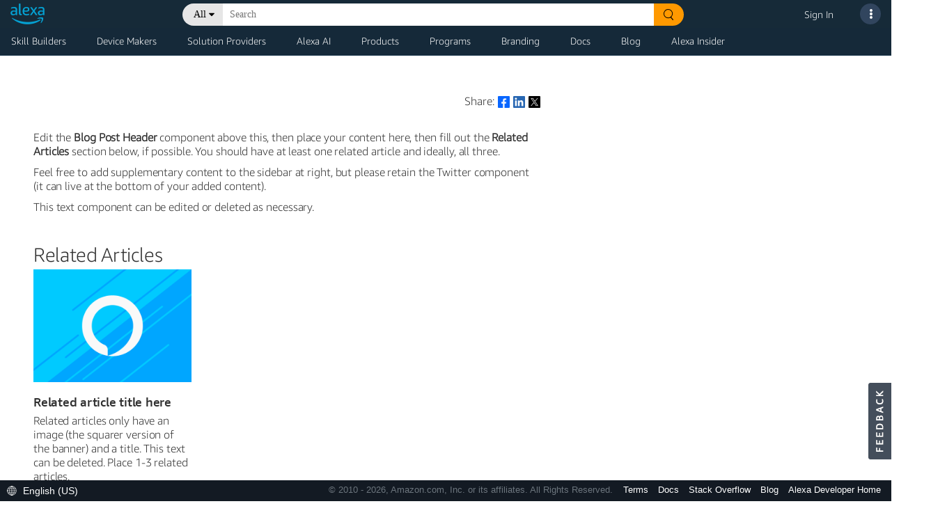

--- FILE ---
content_type: application/javascript
request_url: https://ds6yc8t7pnx74.cloudfront.net/content/dam/shared/static-assets/js/linkedin-widget.js
body_size: 62092
content:
/* xdoor-frontend: v0.2.15 (Mon, 13 Dec 2021 11:41:16 GMT) */
(function() {

var PAYLOAD = {"ENV":{"widget":{"alumni_url":"https://www.linkedin.com/cws/alumni","followmember_url":"https://www.linkedin.com/cws/followmember","settings_url":"https://www.linkedin.com/cws/settings","share_url":"https://www.linkedin.com/cws/share","share_counter_url":"https://www.linkedin.com/countserv/count/share","company_url":"https://www.linkedin.com/cws/company/profile","member_profile_url":"https://www.linkedin.com/cws/member/public_profile","full_member_profile_url":"https://www.linkedin.com/cws/member/full_profile","referral_center_url":"https://www.linkedin.com/cws/referral","apply_url":"https://www.linkedin.com/cws/job/apply","mail_url":"https://www.linkedin.com/cws/mail","apply_counter_url":"https://www.linkedin.com/countserv/count/job-apply","company_insider_url":"https://www.linkedin.com/cws/company/insider","sfdc_member_url":"https://www.linkedin.com/cws/sfdc/member","sfdc_company_url":"https://www.linkedin.com/cws/sfdc/company","sfdc_signal_url":"https://www.linkedin.com/cws/sfdc/signal","cap_recruiter_member_url":"https://www.linkedin.com/cws/cap/recruiter_member","jymbii_url":"https://www.linkedin.com/cws/jymbii","today_url":"https://www.linkedin.com/cws/today/today","login_url":"https://www.linkedin.com/cws/login","alumni_facet_url":"https://www.linkedin.com/college/alumni-facet-extension","csap_beacon_url":"https://www.linkedin.com/cws/csap/beacon","recommend_product_url":"https://www.linkedin.com/biz/{COMPANY_ID}/product?prdId={PRODUCT_ID}","recommend_product_counter_url":"https://www.linkedin.com/biz/api/recommendation/count?type=PDCT&id={PRODUCT_ID}&callback={CALLBACK}"}},"extensions":{"Login":"https://platform.linkedin.com/xdoor/extensions/Login.js","Wizard":"https://platform.linkedin.com/xdoor/extensions/Wizard.js","Debug":"https://platform.linkedin.com/xdoor/extensions/Debug.js","FollowCompany":"https://www.linkedin.com/pages-extensions/FollowCompany.js"},"options":{"urls.relay":"https://platform.linkedin.com/xdoor/widgets/relay.html","urls.apiProxy":"https://api.linkedin.com/xdoor/widgets/api/proxy.html","urls.signin":"https://www.linkedin.com/uas/connect/user-signin","urls.logout":"https://www.linkedin.com/uas/connect/logout","urls.authorize":"https://www.linkedin.com/uas/oauth2/authorize","urls.www.linkedin.com":"https://www.linkedin.com"},"i18n":{"share":{"ar_AE":"مشاركة","es_ES":"Compartir","sv_SE":"Dela","zh_CN":"分享","ja_JP":"共有する","ko_KR":"공유","nl_NL":"Delen","tl_PH":"Ibahagi","ru_RU":"Поделиться","zh_TW":"分享","th_TH":"แบ่งปัน","pt_BR":"Compartilhar","de_DE":"Teilen","cs_CZ":"Sdílet","da_DK":"Del","tr_TR":"Paylaş","pl_PL":"Udostępnij","it_IT":"Condividi","fr_FR":"Partager","in_ID":"Bagikan","en_US":"Share","ms_MY":"Kongsi","ro_RO":"Distribuiți","no_NO":"Del"}}};


!function(t){var e={};function n(r){if(e[r])return e[r].exports;var o=e[r]={i:r,l:!1,exports:{}};return t[r].call(o.exports,o,o.exports,n),o.l=!0,o.exports}n.m=t,n.c=e,n.d=function(t,e,r){n.o(t,e)||Object.defineProperty(t,e,{enumerable:!0,get:r})},n.r=function(t){"undefined"!=typeof Symbol&&Symbol.toStringTag&&Object.defineProperty(t,Symbol.toStringTag,{value:"Module"}),Object.defineProperty(t,"__esModule",{value:!0})},n.t=function(t,e){if(1&e&&(t=n(t)),8&e)return t;if(4&e&&"object"==typeof t&&t&&t.__esModule)return t;var r=Object.create(null);if(n.r(r),Object.defineProperty(r,"default",{enumerable:!0,value:t}),2&e&&"string"!=typeof t)for(var o in t)n.d(r,o,function(e){return t[e]}.bind(null,o));return r},n.n=function(t){var e=t&&t.__esModule?function(){return t.default}:function(){return t};return n.d(e,"a",e),e},n.o=function(t,e){return Object.prototype.hasOwnProperty.call(t,e)},n.p="/",n(n.s=91)}([function(t,e){var n=t.exports="undefined"!=typeof window&&window.Math==Math?window:"undefined"!=typeof self&&self.Math==Math?self:Function("return this")();"number"==typeof __g&&(__g=n)},,function(t,e){var n=t.exports={version:"2.5.7"};"number"==typeof __e&&(__e=n)},function(t,e,n){var r=n(8),o=n(22);t.exports=n(5)?function(t,e,n){return r.f(t,e,o(1,n))}:function(t,e,n){return t[e]=n,t}},function(t,e,n){var r=n(6);t.exports=function(t){if(!r(t))throw TypeError(t+" is not an object!");return t}},function(t,e,n){t.exports=!n(16)(function(){return 7!=Object.defineProperty({},"a",{get:function(){return 7}}).a})},function(t,e){t.exports=function(t){return"object"==typeof t?null!==t:"function"==typeof t}},function(t,e){var n={}.hasOwnProperty;t.exports=function(t,e){return n.call(t,e)}},function(t,e,n){var r=n(4),o=n(32),i=n(30),a=Object.defineProperty;e.f=n(5)?Object.defineProperty:function(t,e,n){if(r(t),e=i(e,!0),r(n),o)try{return a(t,e,n)}catch(t){}if("get"in n||"set"in n)throw TypeError("Accessors not supported!");return"value"in n&&(t[e]=n.value),t}},function(t,e,n){var r=n(36),o=n(11);t.exports=function(t){return r(o(t))}},,function(t,e){t.exports=function(t){if(null==t)throw TypeError("Can't call method on  "+t);return t}},function(t,e){var n={}.toString;t.exports=function(t){return n.call(t).slice(8,-1)}},function(t,e){var n=Math.ceil,r=Math.floor;t.exports=function(t){return isNaN(t=+t)?0:(t>0?r:n)(t)}},function(t,e){t.exports=!0},function(t,e,n){var r=n(0),o=n(2),i=n(18),a=n(3),s=n(7),c=function(t,e,n){var u,f,l,d=t&c.F,p=t&c.G,h=t&c.S,m=t&c.P,v=t&c.B,g=t&c.W,y=p?o:o[e]||(o[e]={}),b=y.prototype,w=p?r:h?r[e]:(r[e]||{}).prototype;for(u in p&&(n=e),n)(f=!d&&w&&void 0!==w[u])&&s(y,u)||(l=f?w[u]:n[u],y[u]=p&&"function"!=typeof w[u]?n[u]:v&&f?i(l,r):g&&w[u]==l?function(t){var e=function(e,n,r){if(this instanceof t){switch(arguments.length){case 0:return new t;case 1:return new t(e);case 2:return new t(e,n)}return new t(e,n,r)}return t.apply(this,arguments)};return e.prototype=t.prototype,e}(l):m&&"function"==typeof l?i(Function.call,l):l,m&&((y.virtual||(y.virtual={}))[u]=l,t&c.R&&b&&!b[u]&&a(b,u,l)))};c.F=1,c.G=2,c.S=4,c.P=8,c.B=16,c.W=32,c.U=64,c.R=128,t.exports=c},function(t,e){t.exports=function(t){try{return!!t()}catch(t){return!0}}},function(t,e,n){var r=n(23)("keys"),o=n(20);t.exports=function(t){return r[t]||(r[t]=o(t))}},function(t,e,n){var r=n(19);t.exports=function(t,e,n){if(r(t),void 0===e)return t;switch(n){case 1:return function(n){return t.call(e,n)};case 2:return function(n,r){return t.call(e,n,r)};case 3:return function(n,r,o){return t.call(e,n,r,o)}}return function(){return t.apply(e,arguments)}}},function(t,e){t.exports=function(t){if("function"!=typeof t)throw TypeError(t+" is not a function!");return t}},function(t,e){var n=0,r=Math.random();t.exports=function(t){return"Symbol(".concat(void 0===t?"":t,")_",(++n+r).toString(36))}},function(t,e,n){var r=n(6),o=n(0).document,i=r(o)&&r(o.createElement);t.exports=function(t){return i?o.createElement(t):{}}},function(t,e){t.exports=function(t,e){return{enumerable:!(1&t),configurable:!(2&t),writable:!(4&t),value:e}}},function(t,e,n){var r=n(2),o=n(0),i=o["__core-js_shared__"]||(o["__core-js_shared__"]={});(t.exports=function(t,e){return i[t]||(i[t]=void 0!==e?e:{})})("versions",[]).push({version:r.version,mode:n(14)?"pure":"global",copyright:"© 2018 Denis Pushkarev (zloirock.ru)"})},function(t,e){t.exports="constructor,hasOwnProperty,isPrototypeOf,propertyIsEnumerable,toLocaleString,toString,valueOf".split(",")},,,,function(t,e,n){var r=n(31),o=n(24);t.exports=Object.keys||function(t){return r(t,o)}},function(t,e,n){var r=n(13),o=Math.min;t.exports=function(t){return t>0?o(r(t),9007199254740991):0}},function(t,e,n){var r=n(6);t.exports=function(t,e){if(!r(t))return t;var n,o;if(e&&"function"==typeof(n=t.toString)&&!r(o=n.call(t)))return o;if("function"==typeof(n=t.valueOf)&&!r(o=n.call(t)))return o;if(!e&&"function"==typeof(n=t.toString)&&!r(o=n.call(t)))return o;throw TypeError("Can't convert object to primitive value")}},function(t,e,n){var r=n(7),o=n(9),i=n(37)(!1),a=n(17)("IE_PROTO");t.exports=function(t,e){var n,s=o(t),c=0,u=[];for(n in s)n!=a&&r(s,n)&&u.push(n);for(;e.length>c;)r(s,n=e[c++])&&(~i(u,n)||u.push(n));return u}},function(t,e,n){t.exports=!n(5)&&!n(16)(function(){return 7!=Object.defineProperty(n(21)("div"),"a",{get:function(){return 7}}).a})},,function(t,e,n){window,t.exports=function(t){var e={};function n(r){if(e[r])return e[r].exports;var o=e[r]={i:r,l:!1,exports:{}};return t[r].call(o.exports,o,o.exports,n),o.l=!0,o.exports}return n.m=t,n.c=e,n.d=function(t,e,r){n.o(t,e)||Object.defineProperty(t,e,{enumerable:!0,get:r})},n.r=function(t){"undefined"!=typeof Symbol&&Symbol.toStringTag&&Object.defineProperty(t,Symbol.toStringTag,{value:"Module"}),Object.defineProperty(t,"__esModule",{value:!0})},n.t=function(t,e){if(1&e&&(t=n(t)),8&e)return t;if(4&e&&"object"==typeof t&&t&&t.__esModule)return t;var r=Object.create(null);if(n.r(r),Object.defineProperty(r,"default",{enumerable:!0,value:t}),2&e&&"string"!=typeof t)for(var o in t)n.d(r,o,function(e){return t[e]}.bind(null,o));return r},n.n=function(t){var e=t&&t.__esModule?function(){return t.default}:function(){return t};return n.d(e,"a",e),e},n.o=function(t,e){return Object.prototype.hasOwnProperty.call(t,e)},n.p="/",n(n.s=202)}([function(t,e,n){"use strict";e.__esModule=!0,e.default=function(t,e){if(!(t instanceof e))throw new TypeError("Cannot call a class as a function")}},function(t,e,n){"use strict";e.__esModule=!0;var r=function(t){return t&&t.__esModule?t:{default:t}}(n(88));e.default=function(){function t(t,e){for(var n=0;n<e.length;n++){var o=e[n];o.enumerable=o.enumerable||!1,o.configurable=!0,"value"in o&&(o.writable=!0),(0,r.default)(t,o.key,o)}}return function(e,n,r){return n&&t(e.prototype,n),r&&t(e,r),e}}()},function(t,e,n){t.exports={default:n(111),__esModule:!0}},function(t,e,n){"use strict";e.__esModule=!0;var r=function(t){return t&&t.__esModule?t:{default:t}}(n(7));e.default=function(t,e){if(!t)throw new ReferenceError("this hasn't been initialised - super() hasn't been called");return!e||"object"!==(void 0===e?"undefined":(0,r.default)(e))&&"function"!=typeof e?t:e}},function(t,e,n){"use strict";e.__esModule=!0;var r=a(n(122)),o=a(n(126)),i=a(n(7));function a(t){return t&&t.__esModule?t:{default:t}}e.default=function(t,e){if("function"!=typeof e&&null!==e)throw new TypeError("Super expression must either be null or a function, not "+(void 0===e?"undefined":(0,i.default)(e)));t.prototype=(0,o.default)(e&&e.prototype,{constructor:{value:t,enumerable:!1,writable:!0,configurable:!0}}),e&&(r.default?(0,r.default)(t,e):t.__proto__=e)}},function(t,e){var n=t.exports={version:"2.5.7"};"number"==typeof __e&&(__e=n)},function(t,e,n){t.exports={default:n(106),__esModule:!0}},function(t,e,n){"use strict";e.__esModule=!0;var r=a(n(113)),o=a(n(115)),i="function"==typeof o.default&&"symbol"==typeof r.default?function(t){return typeof t}:function(t){return t&&"function"==typeof o.default&&t.constructor===o.default&&t!==o.default.prototype?"symbol":typeof t};function a(t){return t&&t.__esModule?t:{default:t}}e.default="function"==typeof o.default&&"symbol"===i(r.default)?function(t){return void 0===t?"undefined":i(t)}:function(t){return t&&"function"==typeof o.default&&t.constructor===o.default&&t!==o.default.prototype?"symbol":void 0===t?"undefined":i(t)}},function(t,e,n){var r=n(52)("wks"),o=n(37),i=n(10).Symbol,a="function"==typeof i;(t.exports=function(t){return r[t]||(r[t]=a&&i[t]||(a?i:o)("Symbol."+t))}).store=r},function(t,e,n){"use strict";var r=n(6),o=n.n(r);function i(t,e){var n=document.createElement(t);return e&&o()(e).forEach(function(t){var r=e[t];switch(t){case"styles":!function(t,e){e&&o()(e).forEach(function(n){t.style[n]=e[n]})}(n,r);break;case"addEventListener":o()(r).forEach(function(t){n.addEventListener(t,r[t])});break;case"textContent":n.textContent=r;break;default:null!=r&&n.setAttribute(t,r)}}),n}n.d(e,"a",function(){return i})},function(t,e){var n=t.exports="undefined"!=typeof window&&window.Math==Math?window:"undefined"!=typeof self&&self.Math==Math?self:Function("return this")();"number"==typeof __g&&(__g=n)},function(t,e,n){var r=n(10),o=n(5),i=n(23),a=n(20),s=n(21),c=function(t,e,n){var u,f,l,d=t&c.F,p=t&c.G,h=t&c.S,m=t&c.P,v=t&c.B,g=t&c.W,y=p?o:o[e]||(o[e]={}),b=y.prototype,w=p?r:h?r[e]:(r[e]||{}).prototype;for(u in p&&(n=e),n)(f=!d&&w&&void 0!==w[u])&&s(y,u)||(l=f?w[u]:n[u],y[u]=p&&"function"!=typeof w[u]?n[u]:v&&f?i(l,r):g&&w[u]==l?function(t){var e=function(e,n,r){if(this instanceof t){switch(arguments.length){case 0:return new t;case 1:return new t(e);case 2:return new t(e,n)}return new t(e,n,r)}return t.apply(this,arguments)};return e.prototype=t.prototype,e}(l):m&&"function"==typeof l?i(Function.call,l):l,m&&((y.virtual||(y.virtual={}))[u]=l,t&c.R&&b&&!b[u]&&a(b,u,l)))};c.F=1,c.G=2,c.S=4,c.P=8,c.B=16,c.W=32,c.U=64,c.R=128,t.exports=c},function(t,e,n){var r=n(18),o=n(72),i=n(49),a=Object.defineProperty;e.f=n(15)?Object.defineProperty:function(t,e,n){if(r(t),e=i(e,!0),r(n),o)try{return a(t,e,n)}catch(t){}if("get"in n||"set"in n)throw TypeError("Accessors not supported!");return"value"in n&&(t[e]=n.value),t}},function(t,e){t.exports=function(t){return"object"==typeof t?null!==t:"function"==typeof t}},function(t,e,n){"use strict";e.__esModule=!0;var r=function(t){return t&&t.__esModule?t:{default:t}}(n(129));e.default=r.default||function(t){for(var e=1;e<arguments.length;e++){var n=arguments[e];for(var r in n)Object.prototype.hasOwnProperty.call(n,r)&&(t[r]=n[r])}return t}},function(t,e,n){t.exports=!n(24)(function(){return 7!=Object.defineProperty({},"a",{get:function(){return 7}}).a})},function(t,e,n){t.exports={default:n(155),__esModule:!0}},function(t,e,n){t.exports={default:n(108),__esModule:!0}},function(t,e,n){var r=n(13);t.exports=function(t){if(!r(t))throw TypeError(t+" is not an object!");return t}},function(t,e,n){var r=n(177),o=n(178);t.exports=function(t,e,n){var i=e&&n||0;"string"==typeof t&&(e="binary"===t?new Array(16):null,t=null);var a=(t=t||{}).random||(t.rng||r)();if(a[6]=15&a[6]|64,a[8]=63&a[8]|128,e)for(var s=0;s<16;++s)e[i+s]=a[s];return e||o(a)}},function(t,e,n){var r=n(12),o=n(27);t.exports=n(15)?function(t,e,n){return r.f(t,e,o(1,n))}:function(t,e,n){return t[e]=n,t}},function(t,e){var n={}.hasOwnProperty;t.exports=function(t,e){return n.call(t,e)}},function(t,e,n){var r=n(75),o=n(47);t.exports=function(t){return r(o(t))}},function(t,e,n){var r=n(48);t.exports=function(t,e,n){if(r(t),void 0===e)return t;switch(n){case 1:return function(n){return t.call(e,n)};case 2:return function(n,r){return t.call(e,n,r)};case 3:return function(n,r,o){return t.call(e,n,r,o)}}return function(){return t.apply(e,arguments)}}},function(t,e){t.exports=function(t){try{return!!t()}catch(t){return!0}}},function(t,e){t.exports={}},function(t,e,n){t.exports=function(){"use strict";var t="aria-[a-z0-9_\\-]+|class|data-[a-z0-9_\\-]+|dir|id|role|tabindex",e="undefined"==typeof document||"textContent"in document.createElement("div")?"textContent":"innerText",n=["b","del","em","i","s","strong","sub","sup"],r=n.concat(["a","abbr","address","area","article","aside","audio","bdi","bdo","big","blockquote","br","button","center","cite","code","datalist","dd","details","dfn","div","dl","dt","fieldset","figcaption","figure","font","footer","h1","h2","h3","h4","h5","h6","header","hgroup","hr","img","ins","kbd","label","legend","li","map","mark","marquee","nav","nobr","ol","p","pre","q","rp","rt","ruby","samp","section","small","source","span","strike","table","tbody","td","tfoot","th","thead","time","tr","u","ul","var","video","wbr"]),o=[t,"alt|checked|colgroup|cols|colspan|disabled|height|hidden|maxlength|method|multiple|name|placeholder|readonly|rel|required|rows|rowspan|spellcheck|target|title|width","border|caption|color|controls|coords|hreflang|label|lang|loop|marginheight|marginwidth|preload|reversed|type|usemap|clear|headers|ismap|start|datetime|accept|max|min|size|step|style|cellspacing|cellpadding"].join("|"),i="href|src",a="data:image/(?:gif|jpg|jpeg|png);base64,",s="https?|ftp|mailto";function c(){}function u(t,e){if(e=e||"log",window&&window.jet&&"error"===e.toLowerCase())try{throw new Error(t)}catch(t){try{window.jet.error(t)}catch(t){}}"undefined"!=typeof console&&"function"==typeof console[e]&&console[e](t)}new RegExp("&#?[a-zA-Z0-9]{1,10};");var f=function(){var t,e=/[&<>"'\u0000\\=]/g;return t={"&":"&amp;","<":"&lt;",">":"&gt;",'"':"&quot;","'":"&#39;","\0":"�","\\":"&#92;","=":"&#61;"},function(n){return null==n?null:n.toString().replace(e,function(e){return t[e]})}}(),l=function(){var t,n,r=/&(?:([a-z0-9]+)|#x([\da-f]{1,6})|#(\d{1,8}));/gi;if("undefined"==typeof document)return function(){throw new Error("document is undefined (i.e. you are probably in Node.js)")};t=document.createElement("div");var o={nbsp:" ",lt:"<",gt:">",amp:"&",quot:'"'};return n="function"==typeof String.fromCodePoint?function(t){return String.fromCodePoint(t)}:function(t){return t<=65535?String.fromCharCode(t):"�"},function(i){return null==i?null:(i+"").replace(r,function(r,i,a,s){return i?function(n){var r;return o.hasOwnProperty(n)?o[n]:(t.innerHTML="&"+n+";",r=t[e],o[n]=r,r)}(i):a||s?n(parseInt(a||s,a?16:10)||65533):"�"})}}(),d=Array.isArray||function(t){return"[object Array]"===Object.prototype.toString.call(t)};function p(t){return/[<&]/.test(t)}var h=Array.prototype.forEach?function(t,e){Array.prototype.forEach.call(t,e)}:function(t,e){for(var n=0,r=t.length;n<r;n++)e(t[n],n)},m="[ \t\r\n]*",v="[ \t\r\n]+";function g(t){t=d(t)?t:[t];var e,n,c,u=0,f="<(?!/?";return f+="(?:",h(t,function(t,l){e=t.tags||r,n=t.attrs||o,c=t.checkUrlAttrs||!1,0!==l&&(f+="|"),f+="(?:"+e.join("|")+")",f+="(?:",f+=m,f+="|"+v,f+="(?:(?:",f+="(?:"+n+")(?:=([\"'])[^'\"<>]*\\"+ ++u+")?",c&&(f+="|(?:"+i+")=([\"'])(?:(?:"+s+")(?::|&#(?:58|x3a);)|(?:"+a+")|[/.#?]|&#(?:35|4[67]|63|x(?:2[3ef]|3f));)[^'\"<>]*\\"+ ++u),f+=")"+m+")+",f+=")"}),f+=")",f+="/?>)",new RegExp(f,"i")}function y(t){return g({tags:t=t||r,checkUrlAttrs:!0})}function b(t,e){var n=(e=e||{}).allowTags,r=!1!==e.hasCustomElementMarkup;return n?!y(n).test(t):r?!b.R_UNSAFE_CUSTOM_ELEMENT.test(t):!b.R_UNSAFE_HTML.test(t)}function w(t){return t.replace(/<[^>]*>|[<>'"&\\]/g,"")}function x(t,e,n){if(null==t)return null;t=t.toString();var r=e?function(t,e){var n={};return t.replace(/\{([^}]+)\}/g,function(t,r){var o,i=t;if(n.hasOwnProperty(r))return n[r];if(e.hasOwnProperty(r)){if(i=e[r],!((o="string"==typeof i)||i instanceof c||"number"==typeof i))throw new Error("Only strings, numbers, and jSecure types are allowed as placeholder replacements.");i=o?f(i):i.toString()}return n[r]=i,i})}(t,e):t,o=t;return p(r)&&!b(r,n)&&(r=w(r),u("Content contains non-whitelisted tags or attributes:\nContent: "+o,"error")),r}function k(t,e){for(var n=+e.length,r=0,o=t.length;r<n;r++)t[o++]=e[r];return t.length=o,t}b.R_UNSAFE_HTML=y(),b.R_UNSAFE_CUSTOM_ELEMENT=function(){var e={tag:"li-icon",attrs:"active|a11y-text|animate|color|size|type"};return g([{tags:r,checkUrlAttrs:!0},{tags:[e.tag],attrs:[t,e.attrs].join("|"),checkUrlAttrs:!1}])}();var _={option:[1,'<select multiple="multiple">',"</select>"],thead:[1,"<table>","</table>"],col:[2,"<table><colgroup>","</colgroup></table>"],tr:[2,"<table><tbody>","</tbody></table>"],td:[3,"<table><tbody><tr>","</tr></tbody></table>"],_default:[0,"",""]};_.optgroup=_.option,_.tbody=_.tfoot=_.colgroup=_.caption=_.thead,_.th=_.td;var S=/<([\w:]+)/;function O(t,e){var n,r,o,i,a,s,c,u,f=e.createDocumentFragment(),l=[];for(s=0,u=t.length;s<u;s++)if((a=t[s])||0===a)if("string"==typeof a){for(i=i||f.appendChild(e.createElement("div")),n=(S.exec(a)||["",""])[1].toLowerCase(),r=_[n]||_._default,o=r[1]+a+r[2],N(i,o),c=r[0];c--;)i.lastChild&&i.lastChild.nodeType===Node.ELEMENT_NODE&&(i=i.lastChild);k(l,i.childNodes),(i=f.firstChild).textContent=""}else k(l,a.nodeType?[a]:a);for(f.textContent="",a=l[s=0];a;)f.appendChild(a),a=l[++s];return f}var E=x,I=x;function N(t,n,r){var o=x(n,r);return p(o)?t.innerHTML=o:t[e]=o,o}function A(t,e){if(!(this instanceof A))return new A(t,e);(e=e||{}).allowTags=e.allowTags?function(t){return t.reduce(function(t,e){return t.concat(e)},[])}(e.allowTags):null,this._string=t,this._options=e}A.prototype=function(t,e){for(var n in e)e.hasOwnProperty(n)&&(t[n]=e[n]);return t}(new c,{toString:function(){var t=this._string,e=this._stringVal,n=t;return void 0!==e?e:(b(t,this._options)||(n=t,t=w(t),u("UnsafeString contains non-whitelisted tags or attributes.\nString: "+n,"error")),this._stringVal=t,t)}});var j=/ /g,C=/[\s\u0000<>"]|%00/,P=/\\/,T=/([.]|%2e){2}/i,M=new RegExp("^(?:https?|ftp|mailto|tel|sms|blob|voyager|android-app|linkedin|chrome-extension|data:(?:(?:image/(?:gif|jpe?g|png))|(?:application/x-font-woff)|(?:font/(?:opentype|ttf)))[;,]|[/.#?])");function L(t){var e=void 0;if("string"!=typeof t)return u("jSecure Warning: url must be a string","error"),"invalid://";if((e=t.trim()).indexOf(" ")>-1&&(u("jSecure Warning: url should not contain spaces: "+t,"warn"),e=e.replace(j,"+")),!M.test(e))return u("jSecure Error: URL should be absolute with allowed schemas, relative, a hash fragment or query string. "+t,"error"),"invalid://";if(C.test(e))return u("jSecure Error: not valid url character found in url: "+t,"error"),"invalid://";var n=e.split("?")[0];return P.test(n)||T.test(n)||T.test(decodeURI(n))?(u("jSecure Error: malicious data found in url path: "+n,"error"),"invalid://"):t}var D={redirect:function(t){window&&(window.location.href=t)}};return{ALLOWED_TAGS:r,FORMATTING_TAGS:n,htmlEncode:f,htmlUnencode:l,log:u,mk:function(t){for(var e=arguments.length,n=Array(e>1?e-1:0),r=1;r<e;r++)n[r-1]=arguments[r];var o="",i=void 0,a=n.length;return t&&t.forEach(function(t,e){o+=t,e<a&&(i=n[e],o+=i instanceof A?i:f(i))}),I(o)},parseHTML:function(t,e){var n;if(e=e||document.implementation&&document.implementation.createHTMLDocument?document.implementation.createHTMLDocument(""):document,"string"==typeof t)n=O([t],e);else{if(!d(t))return t;n=O(t,e)}return k([],n.childNodes)},parseSelector:function(t){return"string"==typeof t&&/^(?:\s*(<[\w\W]+>)[^>]*)$/.test(t)?[]:t},processTemplate:E,reEncode:function(t){return f(l(t))},_redirector:D,redirect:function(t){var e=L(t);e===t&&D.redirect(e)},sanitizeHTML:I,sanitizeUrl:L,setElementContent:N,text:function(t){return u("jSecure.text() is deprecated. Please use jSecure.htmlEncode().","warn"),f(t)},unsafe:function(t){return t},UnsafeString:A}}()},function(t,e){t.exports=function(t,e){return{enumerable:!(1&t),configurable:!(2&t),writable:!(4&t),value:e}}},function(t,e,n){var r=n(47);t.exports=function(t){return Object(r(t))}},function(t,e,n){"use strict";n.d(e,"a",function(){return u}),n.d(e,"c",function(){return f}),n.d(e,"b",function(){return l}),n.d(e,"d",function(){return d});var r=n(17),o=n.n(r),i=n(7),a=n.n(i),s=n(39),c={into:function(t,e){return e.appendChild(t),e},before:function(t,e){return e.parentNode.insertBefore(t,e),e},after:function(t,e){return e.nextSibling?e.parentNode.insertBefore(t,e.nextSibling):e.parentNode.appendChild(t),t}};function u(t,e,n){if(arguments.length>3&&void 0!==arguments[3]&&arguments[3]&&function(t){for(;t.firstChild;)t.removeChild(t.firstChild)}(e),t){t=Array.isArray(t)||function(t){var e=Object(s.a)(t);return"object"===(void 0===t?"undefined":a()(t))&&/^(?:HTMLCollection|NodeList|Object)$/i.test(e)&&"number"==typeof t.length&&(0===t.length||"object"===a()(t[0])&&t[0].nodeType>0)}(t)?o()(t):[t];var r=c[n]||c.into;t.forEach(function(t){t&&(e=r(t,e||document.body))})}}function f(t,e){u(t,e)}function l(t,e){u(t,e,"before")}function d(t,e){u(t,e,"replace",!0)}},function(t,e,n){"use strict";e.__esModule=!0;var r=i(n(2)),o=i(n(166));function i(t){return t&&t.__esModule?t:{default:t}}e.default=function t(e,n,i){null===e&&(e=Function.prototype);var a=(0,o.default)(e,n);if(void 0===a){var s=(0,r.default)(e);return null===s?void 0:t(s,n,i)}if("value"in a)return a.value;var c=a.get;return void 0!==c?c.call(i):void 0}},function(t,e){t.exports=!0},function(t,e,n){var r=n(74),o=n(53);t.exports=Object.keys||function(t){return r(t,o)}},function(t,e){function n(){}n.prototype={on:function(t,e,n){var r=this.e||(this.e={});return(r[t]||(r[t]=[])).push({fn:e,ctx:n}),this},once:function(t,e,n){var r=this;function o(){r.off(t,o),e.apply(n,arguments)}return o._=e,this.on(t,o,n)},emit:function(t){for(var e=[].slice.call(arguments,1),n=((this.e||(this.e={}))[t]||[]).slice(),r=0,o=n.length;r<o;r++)n[r].fn.apply(n[r].ctx,e);return this},off:function(t,e){var n=this.e||(this.e={}),r=n[t],o=[];if(r&&e)for(var i=0,a=r.length;i<a;i++)r[i].fn!==e&&r[i].fn._!==e&&o.push(r[i]);return o.length?n[t]=o:delete n[t],this}},t.exports=n},function(t,e,n){"use strict";n.d(e,"c",function(){return l}),n.d(e,"b",function(){return d}),n.d(e,"a",function(){return p});var r,o=n(135),i=n.n(o),a=n(68),s=n(43),c="search",u="hash",f=(r={},i()(r,c,"?"),i()(r,u,"#"),r);function l(t,e){var n=arguments.length>2&&void 0!==arguments[2]?arguments[2]:c;if(!(e=e&&Object(a.a)(e)))return t;var r=new s.a(t),o=r[n]?"&":f[n];return r[n]+=""+o+e,r.href}function d(t,e){return l(t,e,c)}function p(t,e){return l(t,e,u)}},function(t,e,n){"use strict";var r=n(94)(!0);n(59)(String,"String",function(t){this._t=String(t),this._i=0},function(){var t,e=this._t,n=this._i;return n>=e.length?{value:void 0,done:!0}:(t=r(e,n),this._i+=t.length,{value:t,done:!1})})},function(t,e){var n={}.toString;t.exports=function(t){return n.call(t).slice(8,-1)}},function(t,e){var n=0,r=Math.random();t.exports=function(t){return"Symbol(".concat(void 0===t?"":t,")_",(++n+r).toString(36))}},function(t,e,n){var r=n(12).f,o=n(21),i=n(8)("toStringTag");t.exports=function(t,e,n){t&&!o(t=n?t:t.prototype,i)&&r(t,i,{configurable:!0,value:e})}},function(t,e,n){"use strict";function r(t){return Object.prototype.toString.call(t).toLowerCase().replace(/^\[object (.+)\]$/,"$1")}n.d(e,"a",function(){return r})},function(t,e,n){t.exports={default:n(142),__esModule:!0}},function(t,e,n){var r=n(18),o=n(96),i=n(53),a=n(51)("IE_PROTO"),s=function(){},c=function(){var t,e=n(60)("iframe"),r=i.length;for(e.style.display="none",n(82).appendChild(e),e.src="javascript:",(t=e.contentWindow.document).open(),t.write("<script>document.F=Object<\/script>"),t.close(),c=t.F;r--;)delete c.prototype[i[r]];return c()};t.exports=Object.create||function(t,e){var n;return null!==t?(s.prototype=r(t),n=new s,s.prototype=null,n[a]=t):n=c(),void 0===e?n:o(n,e)}},function(t,e){e.f={}.propertyIsEnumerable},function(t,e,n){"use strict";var r=n(0),o=n.n(r),i=n(26),a=n(9);e.a=function t(e){return o()(this,t),e=Object(i.sanitizeUrl)(e),Object(a.a)("a",{href:e})}},function(t,e,n){"use strict";n.d(e,"a",function(){return c}),n.d(e,"c",function(){return u}),n.d(e,"b",function(){return f});var r=n(57),o=n.n(r),i=n(43),a="search",s="hash";function c(t){var e=arguments.length>1&&void 0!==arguments[1]?arguments[1]:a;return(new i.a(t)[e]||"").slice(1).split(/&/g).reduce(function(t,e){var n=e.split("="),r=o()(n,2),i=r[0],a=r[1];return i&&(t[decodeURIComponent(i)]=decodeURIComponent(a||"")),t},{})}function u(t){return c(t,a)}function f(t){return c(t,s)}},function(t,e,n){n(99);for(var r=n(10),o=n(20),i=n(25),a=n(8)("toStringTag"),s="CSSRuleList,CSSStyleDeclaration,CSSValueList,ClientRectList,DOMRectList,DOMStringList,DOMTokenList,DataTransferItemList,FileList,HTMLAllCollection,HTMLCollection,HTMLFormElement,HTMLSelectElement,MediaList,MimeTypeArray,NamedNodeMap,NodeList,PaintRequestList,Plugin,PluginArray,SVGLengthList,SVGNumberList,SVGPathSegList,SVGPointList,SVGStringList,SVGTransformList,SourceBufferList,StyleSheetList,TextTrackCueList,TextTrackList,TouchList".split(","),c=0;c<s.length;c++){var u=s[c],f=r[u],l=f&&f.prototype;l&&!l[a]&&o(l,a,u),i[u]=i.Array}},function(t,e){var n=Math.ceil,r=Math.floor;t.exports=function(t){return isNaN(t=+t)?0:(t>0?r:n)(t)}},function(t,e){t.exports=function(t){if(null==t)throw TypeError("Can't call method on  "+t);return t}},function(t,e){t.exports=function(t){if("function"!=typeof t)throw TypeError(t+" is not a function!");return t}},function(t,e,n){var r=n(13);t.exports=function(t,e){if(!r(t))return t;var n,o;if(e&&"function"==typeof(n=t.toString)&&!r(o=n.call(t)))return o;if("function"==typeof(n=t.valueOf)&&!r(o=n.call(t)))return o;if(!e&&"function"==typeof(n=t.toString)&&!r(o=n.call(t)))return o;throw TypeError("Can't convert object to primitive value")}},function(t,e,n){var r=n(46),o=Math.min;t.exports=function(t){return t>0?o(r(t),9007199254740991):0}},function(t,e,n){var r=n(52)("keys"),o=n(37);t.exports=function(t){return r[t]||(r[t]=o(t))}},function(t,e,n){var r=n(5),o=n(10),i=o["__core-js_shared__"]||(o["__core-js_shared__"]={});(t.exports=function(t,e){return i[t]||(i[t]=void 0!==e?e:{})})("versions",[]).push({version:r.version,mode:n(31)?"pure":"global",copyright:"© 2018 Denis Pushkarev (zloirock.ru)"})},function(t,e){t.exports="constructor,hasOwnProperty,isPrototypeOf,propertyIsEnumerable,toLocaleString,toString,valueOf".split(",")},function(t,e,n){var r=n(11),o=n(5),i=n(24);t.exports=function(t,e){var n=(o.Object||{})[t]||Object[t],a={};a[t]=e(n),r(r.S+r.F*i(function(){n(1)}),"Object",a)}},function(t,e,n){e.f=n(8)},function(t,e,n){var r=n(10),o=n(5),i=n(31),a=n(55),s=n(12).f;t.exports=function(t){var e=o.Symbol||(o.Symbol=i?{}:r.Symbol||{});"_"==t.charAt(0)||t in e||s(e,t,{value:a.f(t)})}},function(t,e,n){"use strict";e.__esModule=!0;var r=i(n(179)),o=i(n(182));function i(t){return t&&t.__esModule?t:{default:t}}e.default=function(t,e){if(Array.isArray(t))return t;if((0,r.default)(Object(t)))return function(t,e){var n=[],r=!0,i=!1,a=void 0;try{for(var s,c=(0,o.default)(t);!(r=(s=c.next()).done)&&(n.push(s.value),!e||n.length!==e);r=!0);}catch(t){i=!0,a=t}finally{try{!r&&c.return&&c.return()}finally{if(i)throw a}}return n}(t,e);throw new TypeError("Invalid attempt to destructure non-iterable instance")}},function(t,e,n){"use strict";var r=n(2),o=n.n(r),i=n(1),a=n.n(i),s=n(3),c=n.n(s),u=n(4),f=n.n(u),l=n(14),d=n.n(l),p=n(40),h=n.n(p),m=n(0),v=n.n(m),g=n(9),y=n(6),b=n.n(y),w=n(43),x=n(19),k=n.n(x),_=n(34),S=n(44),O=void 0;function E(t){(O||(O=Object(g.a)("div",{id:k()(),class:"IN-staging",styles:{display:"none"}}),document.body.appendChild(O),O)).appendChild(t)}var I=/^(?:POST|GET)$/i,N=n(68),A=n(67),j=n(26),C=n(66);n.d(e,"b",function(){return L}),n.d(e,"a",function(){return D});var P=function t(e,n){var r=this,o=n.params,i=n.adjustParams,a=n.method,s=n.form,c=n.refresh;v()(this,t);var u=Object(A.a)(window.location.href),f=k()();this.id=h()({xdOrigin:u,xdChannel:f,framework:"@linkedin/xdoor-sdk",version:"0.1.156",debug:C.a.isAttached}),this.channel=f,this.src=e,this.method=a,this.useFormSubmission=!!s,this.params=d()({},o||{},{xdOrigin:u,xdChannel:f,xd_origin_host:u}),i&&i.call(this,this.params),!1!==c&&IN.events.on("refresh",function(){r.reload()})};function T(){if(this.useFormSubmission){var t=function(){var t=arguments.length>0&&void 0!==arguments[0]?arguments[0]:{};t=d()({action:"./",params:{},method:"auto",target:null},t);var e=d()({},Object(S.c)(t.action),t.params),n=new w.a(t.action);n.search="";var r=n.href.replace(/\?$/,""),o=t.method;I.test(o)||(o=Object(_.b)(r,e).length>2048?"POST":"GET");var i={id:k()(),action:r,method:o};t.target&&(i.target=t.target);var a=Object(g.a)("form",i);return b()(e).forEach(function(t){var n=e[t];if(void 0!==n){var r=Object(g.a)("input",{type:"hidden",name:t,value:n});a.appendChild(r)}}),E(a),a}({action:Object(_.a)(this.src,{xdOrigin:this.params.xdOrigin,xdChannel:this.params.xdChannel}),target:this.id,params:this.params,method:this.method});setTimeout(function(){E(t),t.submit(),t.parentNode.removeChild(t)},0)}}function M(){return this.useFormSubmission?"about:blank":Object(j.sanitizeUrl)(Object(_.b)(this.src,this.params))}var L=function(t){function e(t){var n=arguments.length>1&&void 0!==arguments[1]?arguments[1]:{};v()(this,e);var r=c()(this,(e.__proto__||o()(e)).call(this,t,n));r.type="popup";var i=d()({width:n.width||500,height:n.width||400},n.attributes||{}),a=Object(N.a)(i,", ");return r.self=window.open(M.call(r),r.id,a),T.call(r),r}return f()(e,t),a()(e,[{key:"reload",value:function(){this.self.location.replace(M.call(this)),T.call(this)}}]),e}(P),D=function(t){function e(t){var n=arguments.length>1&&void 0!==arguments[1]?arguments[1]:{};v()(this,e);var r=c()(this,(e.__proto__||o()(e)).call(this,t,n));return r.type="embed",r.self=Object(g.a)("iframe",d()({id:r.id,name:r.id,src:M.call(r),class:"IN-widget IN-widget--iframe",scrolling:"no",allowtransparency:!0,frameBorder:0,border:0,width:n.width||1,height:n.height||1,styles:{"vertical-align":"bottom"}},n.attributes||{})),E(r.self),T.call(r),r}return f()(e,t),a()(e,[{key:"reload",value:function(){this.self.src=M.call(this),T.call(this)}}]),e}(P)},function(t,e,n){"use strict";var r=n(31),o=n(11),i=n(73),a=n(20),s=n(25),c=n(95),u=n(38),f=n(76),l=n(8)("iterator"),d=!([].keys&&"next"in[].keys()),p=function(){return this};t.exports=function(t,e,n,h,m,v,g){c(n,e,h);var y,b,w,x=function(t){if(!d&&t in O)return O[t];switch(t){case"keys":case"values":return function(){return new n(this,t)}}return function(){return new n(this,t)}},k=e+" Iterator",_="values"==m,S=!1,O=t.prototype,E=O[l]||O["@@iterator"]||m&&O[m],I=E||x(m),N=m?_?x("entries"):I:void 0,A="Array"==e&&O.entries||E;if(A&&(w=f(A.call(new t)))!==Object.prototype&&w.next&&(u(w,k,!0),r||"function"==typeof w[l]||a(w,l,p)),_&&E&&"values"!==E.name&&(S=!0,I=function(){return E.call(this)}),r&&!g||!d&&!S&&O[l]||a(O,l,I),s[e]=I,s[k]=p,m)if(y={values:_?I:x("values"),keys:v?I:x("keys"),entries:N},g)for(b in y)b in O||i(O,b,y[b]);else o(o.P+o.F*(d||S),e,y);return y}},function(t,e,n){var r=n(13),o=n(10).document,i=r(o)&&r(o.createElement);t.exports=function(t){return i?o.createElement(t):{}}},function(t,e,n){var r=n(36),o=n(8)("toStringTag"),i="Arguments"==r(function(){return arguments}());t.exports=function(t){var e,n,a;return void 0===t?"Undefined":null===t?"Null":"string"==typeof(n=function(t,e){try{return t[e]}catch(t){}}(e=Object(t),o))?n:i?r(e):"Object"==(a=r(e))&&"function"==typeof e.callee?"Arguments":a}},function(t,e){e.f=Object.getOwnPropertySymbols},function(t,e,n){var r=n(42),o=n(27),i=n(22),a=n(49),s=n(21),c=n(72),u=Object.getOwnPropertyDescriptor;e.f=n(15)?u:function(t,e){if(t=i(t),e=a(e,!0),c)try{return u(t,e)}catch(t){}if(s(t,e))return o(!r.f.call(t,e),t[e])}},function(t,e,n){"use strict";var r=n(0),o=n.n(r),i=n(1),a=n.n(i),s=n(17),c=n.n(s),u=function t(e){var n=this,r=arguments.length>1&&void 0!==arguments[1]?arguments[1]:{prefix:"data-"};o()(this,t);var i=r.prefix;c()(e.attributes,function(t){var e=t.name||t.nodeName;0===e.indexOf(i)&&(n[e.replace(i,"")]=t.value||t.nodeValue)}),this.content=(e.textContent||"").trim()},f=n(29),l=n(9),d=function(){function t(e,n){o()(this,t),this.core=n,this.node=Object(l.a)("span",{class:"IN-widget",styles:{display:"inline-block","line-height":1,"vertical-align":"bottom",padding:0,margin:0,"text-indent":0},"data-lnkd-debug":e.outerHTML}),this.attributes=new u(e,{prefix:n.options.get("dataNamespace")}),Object(f.b)(this.node,e),e.parentNode.removeChild(e)}return a()(t,[{key:"el",value:function(){return this.node}},{key:"insert",value:function(t){Object(f.d)(t,this.node)}}]),t}();e.a=d},function(t,e,n){"use strict";var r=n(14),o=n.n(r),i=n(0),a=n.n(i),s=n(1),c=n.n(s),u=n(89),f=function(){function t(){var e=arguments.length>0&&void 0!==arguments[0]?arguments[0]:{namespace:"IN"};a()(this,t),this.options=e}return c()(t,[{key:"create",value:function(){for(var e=arguments.length,n=Array(e),r=0;r<e;r++)n[r]=arguments[r];return new t(o()({},this.options,{namespace:[this.options.namespace].concat(n).join(":")}))}},{key:"message",value:function(){for(var t=arguments.length,e=Array(t),n=0;n<t;n++)e[n]=arguments[n];var r=e.pop(),o=e.length?":"+e.join(":"):"";return"["+this.options.namespace+o+"] "+r}},{key:"print",value:function(t){if(console[t]&&!1!==this.options[t]){for(var e=arguments.length,n=Array(e>1?e-1:0),r=1;r<e;r++)n[r-1]=arguments[r];var o=this.message.apply(this,n);console[t](o)}}},{key:"deprecate",value:function(){for(var t=arguments.length,e=Array(t),n=0;n<t;n++)e[n]=arguments[n];var r="DEPRECATED - "+e.pop();this.warn.apply(this,e.concat([r]))}},{key:"log",value:function(){for(var t=arguments.length,e=Array(t),n=0;n<t;n++)e[n]=arguments[n];this.print.apply(this,["log"].concat(e))}},{key:"warn",value:function(){for(var t=arguments.length,e=Array(t),n=0;n<t;n++)e[n]=arguments[n];this.print.apply(this,["warn"].concat(e))}},{key:"error",value:function(){for(var t=arguments.length,e=Array(t),n=0;n<t;n++)e[n]=arguments[n];this.print.apply(this,["error"].concat(e))}},{key:"Error",value:function(){for(var t=arguments.length,e=Array(t),n=0;n<t;n++)e[n]=arguments[n];var r=Object(u.a)(e.pop());return r.message=this.message.apply(this,e.concat([r.message])),r}}]),t}();e.a=f},function(t,e,n){"use strict";var r=n(2),o=n.n(r),i=n(0),a=n.n(i),s=n(1),c=n.n(s),u=n(3),f=n.n(u),l=n(4),d=n.n(l),p=n(90),h=n.n(p),m=n(33),v=n.n(m),g=n(65);function y(t,e,n){if(this.isAttached){var r={type:t,message:e,details:n,timestamp:Date.now()};this.records.push(r),this.emit("record",r);var o,i=[e&&this.logger.message(e),n].filter(Boolean);"undefined"!=typeof console&&(o=console)[t].apply(o,h()(i))}}var b=function(t){function e(){a()(this,e);var t=f()(this,(e.__proto__||o()(e)).call(this));return t.records=[],t.logger=new g.a({namespace:"IN:Debugger"}),t.isAttached=!1,t}return d()(e,t),c()(e,[{key:"attach",value:function(){this.isAttached=!0,function(){var t=this;window.addEventListener("error",function(e){var n=e.error,r=n.message,o=n.fileName,i=n.lineNumber,a=n.columnNumber,s=n.stack;t.error("Uncaught Error: "+r,{message:r,fileName:o,lineNumber:i,columnNumber:a,stack:s})})}.call(this),this.logger.log("The debugger is now attached ("+window.location.href+")")}},{key:"log",value:function(t,e){y.call(this,"log",t,e)}},{key:"info",value:function(t,e){y.call(this,"info",t,e)}},{key:"warn",value:function(t,e){y.call(this,"warn",t,e)}},{key:"error",value:function(t,e){y.call(this,"error",t,e)}},{key:"clear",value:function(){this.records=[]}},{key:"reset",value:function(){this.isAttached=!1,this.clear(),this.off("record")}},{key:"forEach",value:function(t){this.records.forEach(t),this.on("record",t)}}]),e}(v.a);e.a=new b},function(t,e,n){"use strict";n.d(e,"a",function(){return s});var r=n(57),o=n.n(r),i=n(43),a={http:"80",https:"443"};function s(t){return t?("string"==typeof t&&(t=new i.a(t)),function(t){var e=t.split(":"),n=o()(e,3),r=n[0],i=n[1],s=n[2];if(!s)return t;var c=r+":"+i;return a[r]===s?c:c+":"+s}(t.origin||t.protocol+"//"+t.host)):null}},function(t,e,n){"use strict";n.d(e,"a",function(){return a});var r=n(6),o=n.n(r),i=n(39);function a(t){var e=arguments.length>1&&void 0!==arguments[1]?arguments[1]:"&";return"object"!==Object(i.a)(t)?"":o()(t).map(function(e){var n=t[e];return void 0===n&&(n=""),encodeURIComponent(e)+"="+encodeURIComponent(n)}).join(e)}},function(t,e,n){"use strict";var r=n(2),o=n.n(r),i=n(0),a=n.n(i),s=n(3),c=n.n(s),u=n(4),f=n.n(u),l=function(t){function e(t,n){a()(this,e);var r=t.channel;switch(n=n||t.src,t.type){case"popup":var i=c()(this,(e.__proto__||o()(e)).call(this,{target:t.self,origin:n,channel:r}));break;default:var s=t.self;(i=c()(this,(e.__proto__||o()(e)).call(this,{target:s.contentWindow,origin:n,channel:r}))).on("ready",function(){i.on("resize",function(t){var e=t.width,n=t.height,r=function t(e){if(e===document.documentElement)return 1;var n=t(e.parentNode);return parseFloat(getComputedStyle(e).zoom||1)*n}(s);s.style.width=e/r+"px",s.style.height=n/r+"px"}),i.on("reload",function(){t.reload()})})}return i}return f()(e,t),e}(n(134).a);e.a=l},function(t,e){},function(t,e,n){var r=n(37)("meta"),o=n(13),i=n(21),a=n(12).f,s=0,c=Object.isExtensible||function(){return!0},u=!n(24)(function(){return c(Object.preventExtensions({}))}),f=function(t){a(t,r,{value:{i:"O"+ ++s,w:{}}})},l=t.exports={KEY:r,NEED:!1,fastKey:function(t,e){if(!o(t))return"symbol"==typeof t?t:("string"==typeof t?"S":"P")+t;if(!i(t,r)){if(!c(t))return"F";if(!e)return"E";f(t)}return t[r].i},getWeak:function(t,e){if(!i(t,r)){if(!c(t))return!0;if(!e)return!1;f(t)}return t[r].w},onFreeze:function(t){return u&&l.NEED&&c(t)&&!i(t,r)&&f(t),t}}},function(t,e,n){t.exports=!n(15)&&!n(24)(function(){return 7!=Object.defineProperty(n(60)("div"),"a",{get:function(){return 7}}).a})},function(t,e,n){t.exports=n(20)},function(t,e,n){var r=n(21),o=n(22),i=n(97)(!1),a=n(51)("IE_PROTO");t.exports=function(t,e){var n,s=o(t),c=0,u=[];for(n in s)n!=a&&r(s,n)&&u.push(n);for(;e.length>c;)r(s,n=e[c++])&&(~i(u,n)||u.push(n));return u}},function(t,e,n){var r=n(36);t.exports=Object("z").propertyIsEnumerable(0)?Object:function(t){return"String"==r(t)?t.split(""):Object(t)}},function(t,e,n){var r=n(21),o=n(28),i=n(51)("IE_PROTO"),a=Object.prototype;t.exports=Object.getPrototypeOf||function(t){return t=o(t),r(t,i)?t[i]:"function"==typeof t.constructor&&t instanceof t.constructor?t.constructor.prototype:t instanceof Object?a:null}},function(t,e,n){var r=n(23),o=n(84),i=n(85),a=n(18),s=n(50),c=n(78),u={},f={};(e=t.exports=function(t,e,n,l,d){var p,h,m,v,g=d?function(){return t}:c(t),y=r(n,l,e?2:1),b=0;if("function"!=typeof g)throw TypeError(t+" is not iterable!");if(i(g)){for(p=s(t.length);p>b;b++)if((v=e?y(a(h=t[b])[0],h[1]):y(t[b]))===u||v===f)return v}else for(m=g.call(t);!(h=m.next()).done;)if((v=o(m,y,h.value,e))===u||v===f)return v}).BREAK=u,e.RETURN=f},function(t,e,n){var r=n(61),o=n(8)("iterator"),i=n(25);t.exports=n(5).getIteratorMethod=function(t){if(null!=t)return t[o]||t["@@iterator"]||i[r(t)]}},function(t,e,n){var r=n(74),o=n(53).concat("length","prototype");e.f=Object.getOwnPropertyNames||function(t){return r(t,o)}},function(t,e,n){var r=n(185);"string"==typeof r&&(r=[[t.i,r,""]]),n(144)(r,{hmr:!0,transform:void 0,insertInto:void 0}),r.locals&&(t.exports=r.locals)},,function(t,e,n){var r=n(10).document;t.exports=r&&r.documentElement},function(t,e){t.exports=function(t,e){return{value:e,done:!!t}}},function(t,e,n){var r=n(18);t.exports=function(t,e,n,o){try{return o?e(r(n)[0],n[1]):e(n)}catch(e){var i=t.return;throw void 0!==i&&r(i.call(t)),e}}},function(t,e,n){var r=n(25),o=n(8)("iterator"),i=Array.prototype;t.exports=function(t){return void 0!==t&&(r.Array===t||i[o]===t)}},function(t,e,n){var r=n(8)("iterator"),o=!1;try{var i=[7][r]();i.return=function(){o=!0},Array.from(i,function(){throw 2})}catch(t){}t.exports=function(t,e){if(!e&&!o)return!1;var n=!1;try{var i=[7],a=i[r]();a.next=function(){return{done:n=!0}},i[r]=function(){return a},t(i)}catch(t){}return n}},function(t,e,n){var r=n(36);t.exports=Array.isArray||function(t){return"Array"==r(t)}},function(t,e,n){t.exports={default:n(104),__esModule:!0}},function(t,e,n){"use strict";n.d(e,"a",function(){return o});var r=["stack","fileName","lineNumber","columnNumber"];function o(t){var e=new Error(t.message||t);return r.forEach(function(n){void 0!==t[n]&&(e[n]=t[n])}),e}},function(t,e,n){"use strict";e.__esModule=!0;var r=function(t){return t&&t.__esModule?t:{default:t}}(n(17));e.default=function(t){if(Array.isArray(t)){for(var e=0,n=Array(t.length);e<t.length;e++)n[e]=t[e];return n}return(0,r.default)(t)}},function(t,e,n){"use strict";var r=n(16),o=n.n(r),i=n(6),a=n.n(i),s=n(2),c=n.n(s),u=n(0),f=n.n(u),l=n(1),d=n.n(l),p=n(3),h=n.n(p),m=n(30),v=n.n(m),g=n(4),y=n.n(g),b=n(33),w=function(t){function e(){var t=arguments.length>0&&void 0!==arguments[0]?arguments[0]:{};f()(this,e);var n=h()(this,(e.__proto__||c()(e)).call(this));return n.promise={},a()(t).forEach(function(e){n.add(e,t[e])},{}),n}return y()(e,t),d()(e,[{key:"add",value:function(t){var e=this;arguments.length>1&&void 0!==arguments[1]&&arguments[1]?this.promise[t]=new o.a(function(n){e[t]=function(){for(var r=arguments.length,o=Array(r),i=0;i<r;i++)o[i]=arguments[i];n.apply(void 0,o),e.emit.apply(e,[t].concat(o)),e[t]=function(){}}}):this[t]=function(){for(var n=arguments.length,r=Array(n),o=0;o<n;o++)r[o]=arguments[o];e.emit.apply(e,[t].concat(r))}}},{key:"on",value:function(t,n){this.promise[t]?this.promise[t].then(n):v()(e.prototype.__proto__||c()(e.prototype),"on",this).call(this,t,n)}},{key:"once",value:function(t,n){this.promise[t]?this.promise[t].then(n):v()(e.prototype.__proto__||c()(e.prototype),"once",this).call(this,t,n)}}]),e}(n.n(b).a);e.a=w},function(t,e,n){"use strict";var r=n(16),o=n.n(r);e.a=new o.a(function(t){"loading"!==document.readyState?t():document.addEventListener("DOMContentLoaded",t)})},function(t,e,n){"use strict";var r=n(0),o=n.n(r),i=n(1),a=n.n(i),s=n(9),c=function(){function t(e,n){o()(this,t),this.node=Object(s.a)(e,n)}return a()(t,[{key:"appendTo",value:function(t){return t.appendChild(this.node),this}}]),t}();e.a=c},function(t,e,n){var r=n(46),o=n(47);t.exports=function(t){return function(e,n){var i,a,s=String(o(e)),c=r(n),u=s.length;return c<0||c>=u?t?"":void 0:(i=s.charCodeAt(c))<55296||i>56319||c+1===u||(a=s.charCodeAt(c+1))<56320||a>57343?t?s.charAt(c):i:t?s.slice(c,c+2):a-56320+(i-55296<<10)+65536}}},function(t,e,n){"use strict";var r=n(41),o=n(27),i=n(38),a={};n(20)(a,n(8)("iterator"),function(){return this}),t.exports=function(t,e,n){t.prototype=r(a,{next:o(1,n)}),i(t,e+" Iterator")}},function(t,e,n){var r=n(12),o=n(18),i=n(32);t.exports=n(15)?Object.defineProperties:function(t,e){o(t);for(var n,a=i(e),s=a.length,c=0;s>c;)r.f(t,n=a[c++],e[n]);return t}},function(t,e,n){var r=n(22),o=n(50),i=n(98);t.exports=function(t){return function(e,n,a){var s,c=r(e),u=o(c.length),f=i(a,u);if(t&&n!=n){for(;u>f;)if((s=c[f++])!=s)return!0}else for(;u>f;f++)if((t||f in c)&&c[f]===n)return t||f||0;return!t&&-1}}},function(t,e,n){var r=n(46),o=Math.max,i=Math.min;t.exports=function(t,e){return(t=r(t))<0?o(t+e,0):i(t,e)}},function(t,e,n){"use strict";var r=n(100),o=n(83),i=n(25),a=n(22);t.exports=n(59)(Array,"Array",function(t,e){this._t=a(t),this._i=0,this._k=e},function(){var t=this._t,e=this._k,n=this._i++;return!t||n>=t.length?(this._t=void 0,o(1)):o(0,"keys"==e?n:"values"==e?t[n]:[n,t[n]])},"values"),i.Arguments=i.Array,r("keys"),r("values"),r("entries")},function(t,e){t.exports=function(){}},function(t,e){t.exports=function(t,e,n,r){if(!(t instanceof e)||void 0!==r&&r in t)throw TypeError(n+": incorrect invocation!");return t}},function(t,e,n){"use strict";var r=n(48);t.exports.f=function(t){return new function(t){var e,n;this.promise=new t(function(t,r){if(void 0!==e||void 0!==n)throw TypeError("Bad Promise constructor");e=t,n=r}),this.resolve=r(e),this.reject=r(n)}(t)}},function(t,e,n){var r=n(20);t.exports=function(t,e,n){for(var o in e)n&&t[o]?t[o]=e[o]:r(t,o,e[o]);return t}},function(t,e,n){n(105);var r=n(5).Object;t.exports=function(t,e,n){return r.defineProperty(t,e,n)}},function(t,e,n){var r=n(11);r(r.S+r.F*!n(15),"Object",{defineProperty:n(12).f})},function(t,e,n){n(107),t.exports=n(5).Object.keys},function(t,e,n){var r=n(28),o=n(32);n(54)("keys",function(){return function(t){return o(r(t))}})},function(t,e,n){n(35),n(109),t.exports=n(5).Array.from},function(t,e,n){"use strict";var r=n(23),o=n(11),i=n(28),a=n(84),s=n(85),c=n(50),u=n(110),f=n(78);o(o.S+o.F*!n(86)(function(t){Array.from(t)}),"Array",{from:function(t){var e,n,o,l,d=i(t),p="function"==typeof this?this:Array,h=arguments.length,m=h>1?arguments[1]:void 0,v=void 0!==m,g=0,y=f(d);if(v&&(m=r(m,h>2?arguments[2]:void 0,2)),null==y||p==Array&&s(y))for(n=new p(e=c(d.length));e>g;g++)u(n,g,v?m(d[g],g):d[g]);else for(l=y.call(d),n=new p;!(o=l.next()).done;g++)u(n,g,v?a(l,m,[o.value,g],!0):o.value);return n.length=g,n}})},function(t,e,n){"use strict";var r=n(12),o=n(27);t.exports=function(t,e,n){e in t?r.f(t,e,o(0,n)):t[e]=n}},function(t,e,n){n(112),t.exports=n(5).Object.getPrototypeOf},function(t,e,n){var r=n(28),o=n(76);n(54)("getPrototypeOf",function(){return function(t){return o(r(t))}})},function(t,e,n){t.exports={default:n(114),__esModule:!0}},function(t,e,n){n(35),n(45),t.exports=n(55).f("iterator")},function(t,e,n){t.exports={default:n(116),__esModule:!0}},function(t,e,n){n(117),n(70),n(120),n(121),t.exports=n(5).Symbol},function(t,e,n){"use strict";var r=n(10),o=n(21),i=n(15),a=n(11),s=n(73),c=n(71).KEY,u=n(24),f=n(52),l=n(38),d=n(37),p=n(8),h=n(55),m=n(56),v=n(118),g=n(87),y=n(18),b=n(13),w=n(22),x=n(49),k=n(27),_=n(41),S=n(119),O=n(63),E=n(12),I=n(32),N=O.f,A=E.f,j=S.f,C=r.Symbol,P=r.JSON,T=P&&P.stringify,M=p("_hidden"),L=p("toPrimitive"),D={}.propertyIsEnumerable,U=f("symbol-registry"),R=f("symbols"),F=f("op-symbols"),B=Object.prototype,z="function"==typeof C,G=r.QObject,H=!G||!G.prototype||!G.prototype.findChild,V=i&&u(function(){return 7!=_(A({},"a",{get:function(){return A(this,"a",{value:7}).a}})).a})?function(t,e,n){var r=N(B,e);r&&delete B[e],A(t,e,n),r&&t!==B&&A(B,e,r)}:A,W=function(t){var e=R[t]=_(C.prototype);return e._k=t,e},Y=z&&"symbol"==typeof C.iterator?function(t){return"symbol"==typeof t}:function(t){return t instanceof C},q=function(t,e,n){return t===B&&q(F,e,n),y(t),e=x(e,!0),y(n),o(R,e)?(n.enumerable?(o(t,M)&&t[M][e]&&(t[M][e]=!1),n=_(n,{enumerable:k(0,!1)})):(o(t,M)||A(t,M,k(1,{})),t[M][e]=!0),V(t,e,n)):A(t,e,n)},K=function(t,e){y(t);for(var n,r=v(e=w(e)),o=0,i=r.length;i>o;)q(t,n=r[o++],e[n]);return t},Q=function(t){var e=D.call(this,t=x(t,!0));return!(this===B&&o(R,t)&&!o(F,t))&&(!(e||!o(this,t)||!o(R,t)||o(this,M)&&this[M][t])||e)},X=function(t,e){if(t=w(t),e=x(e,!0),t!==B||!o(R,e)||o(F,e)){var n=N(t,e);return!n||!o(R,e)||o(t,M)&&t[M][e]||(n.enumerable=!0),n}},$=function(t){for(var e,n=j(w(t)),r=[],i=0;n.length>i;)o(R,e=n[i++])||e==M||e==c||r.push(e);return r},Z=function(t){for(var e,n=t===B,r=j(n?F:w(t)),i=[],a=0;r.length>a;)!o(R,e=r[a++])||n&&!o(B,e)||i.push(R[e]);return i};z||(s((C=function(){if(this instanceof C)throw TypeError("Symbol is not a constructor!");var t=d(arguments.length>0?arguments[0]:void 0),e=function(n){this===B&&e.call(F,n),o(this,M)&&o(this[M],t)&&(this[M][t]=!1),V(this,t,k(1,n))};return i&&H&&V(B,t,{configurable:!0,set:e}),W(t)}).prototype,"toString",function(){return this._k}),O.f=X,E.f=q,n(79).f=S.f=$,n(42).f=Q,n(62).f=Z,i&&!n(31)&&s(B,"propertyIsEnumerable",Q,!0),h.f=function(t){return W(p(t))}),a(a.G+a.W+a.F*!z,{Symbol:C});for(var J="hasInstance,isConcatSpreadable,iterator,match,replace,search,species,split,toPrimitive,toStringTag,unscopables".split(","),tt=0;J.length>tt;)p(J[tt++]);for(var et=I(p.store),nt=0;et.length>nt;)m(et[nt++]);a(a.S+a.F*!z,"Symbol",{for:function(t){return o(U,t+="")?U[t]:U[t]=C(t)},keyFor:function(t){if(!Y(t))throw TypeError(t+" is not a symbol!");for(var e in U)if(U[e]===t)return e},useSetter:function(){H=!0},useSimple:function(){H=!1}}),a(a.S+a.F*!z,"Object",{create:function(t,e){return void 0===e?_(t):K(_(t),e)},defineProperty:q,defineProperties:K,getOwnPropertyDescriptor:X,getOwnPropertyNames:$,getOwnPropertySymbols:Z}),P&&a(a.S+a.F*(!z||u(function(){var t=C();return"[null]"!=T([t])||"{}"!=T({a:t})||"{}"!=T(Object(t))})),"JSON",{stringify:function(t){for(var e,n,r=[t],o=1;arguments.length>o;)r.push(arguments[o++]);if(n=e=r[1],(b(e)||void 0!==t)&&!Y(t))return g(e)||(e=function(t,e){if("function"==typeof n&&(e=n.call(this,t,e)),!Y(e))return e}),r[1]=e,T.apply(P,r)}}),C.prototype[L]||n(20)(C.prototype,L,C.prototype.valueOf),l(C,"Symbol"),l(Math,"Math",!0),l(r.JSON,"JSON",!0)},function(t,e,n){var r=n(32),o=n(62),i=n(42);t.exports=function(t){var e=r(t),n=o.f;if(n)for(var a,s=n(t),c=i.f,u=0;s.length>u;)c.call(t,a=s[u++])&&e.push(a);return e}},function(t,e,n){var r=n(22),o=n(79).f,i={}.toString,a="object"==typeof window&&window&&Object.getOwnPropertyNames?Object.getOwnPropertyNames(window):[];t.exports.f=function(t){return a&&"[object Window]"==i.call(t)?function(t){try{return o(t)}catch(t){return a.slice()}}(t):o(r(t))}},function(t,e,n){n(56)("asyncIterator")},function(t,e,n){n(56)("observable")},function(t,e,n){t.exports={default:n(123),__esModule:!0}},function(t,e,n){n(124),t.exports=n(5).Object.setPrototypeOf},function(t,e,n){var r=n(11);r(r.S,"Object",{setPrototypeOf:n(125).set})},function(t,e,n){var r=n(13),o=n(18),i=function(t,e){if(o(t),!r(e)&&null!==e)throw TypeError(e+": can't set as prototype!")};t.exports={set:Object.setPrototypeOf||("__proto__"in{}?function(t,e,r){try{(r=n(23)(Function.call,n(63).f(Object.prototype,"__proto__").set,2))(t,[]),e=!(t instanceof Array)}catch(t){e=!0}return function(t,n){return i(t,n),e?t.__proto__=n:r(t,n),t}}({},!1):void 0),check:i}},function(t,e,n){t.exports={default:n(127),__esModule:!0}},function(t,e,n){n(128);var r=n(5).Object;t.exports=function(t,e){return r.create(t,e)}},function(t,e,n){var r=n(11);r(r.S,"Object",{create:n(41)})},function(t,e,n){t.exports={default:n(169),__esModule:!0}},function(t,e,n){"use strict";n.d(e,"a",function(){return o});var r=[0,1996959894,3993919788,2567524794,124634137,1886057615,3915621685,2657392035,249268274,2044508324,3772115230,2547177864,162941995,2125561021,3887607047,2428444049,498536548,1789927666,4089016648,2227061214,450548861,1843258603,4107580753,2211677639,325883990,1684777152,4251122042,2321926636,335633487,1661365465,4195302755,2366115317,997073096,1281953886,3579855332,2724688242,1006888145,1258607687,3524101629,2768942443,901097722,1119000684,3686517206,2898065728,853044451,1172266101,3705015759,2882616665,651767980,1373503546,3369554304,3218104598,565507253,1454621731,3485111705,3099436303,671266974,1594198024,3322730930,2970347812,795835527,1483230225,3244367275,3060149565,1994146192,31158534,2563907772,4023717930,1907459465,112637215,2680153253,3904427059,2013776290,251722036,2517215374,3775830040,2137656763,141376813,2439277719,3865271297,1802195444,476864866,2238001368,4066508878,1812370925,453092731,2181625025,4111451223,1706088902,314042704,2344532202,4240017532,1658658271,366619977,2362670323,4224994405,1303535960,984961486,2747007092,3569037538,1256170817,1037604311,2765210733,3554079995,1131014506,879679996,2909243462,3663771856,1141124467,855842277,2852801631,3708648649,1342533948,654459306,3188396048,3373015174,1466479909,544179635,3110523913,3462522015,1591671054,702138776,2966460450,3352799412,1504918807,783551873,3082640443,3233442989,3988292384,2596254646,62317068,1957810842,3939845945,2647816111,81470997,1943803523,3814918930,2489596804,225274430,2053790376,3826175755,2466906013,167816743,2097651377,4027552580,2265490386,503444072,1762050814,4150417245,2154129355,426522225,1852507879,4275313526,2312317920,282753626,1742555852,4189708143,2394877945,397917763,1622183637,3604390888,2714866558,953729732,1340076626,3518719985,2797360999,1068828381,1219638859,3624741850,2936675148,906185462,1090812512,3747672003,2825379669,829329135,1181335161,3412177804,3160834842,628085408,1382605366,3423369109,3138078467,570562233,1426400815,3317316542,2998733608,733239954,1555261956,3268935591,3050360625,752459403,1541320221,2607071920,3965973030,1969922972,40735498,2617837225,3943577151,1913087877,83908371,2512341634,3803740692,2075208622,213261112,2463272603,3855990285,2094854071,198958881,2262029012,4057260610,1759359992,534414190,2176718541,4139329115,1873836001,414664567,2282248934,4279200368,1711684554,285281116,2405801727,4167216745,1634467795,376229701,2685067896,3608007406,1308918612,956543938,2808555105,3495958263,1231636301,1047427035,2932959818,3654703836,1088359270,936918e3,2847714899,3736837829,1202900863,817233897,3183342108,3401237130,1404277552,615818150,3134207493,3453421203,1423857449,601450431,3009837614,3294710456,1567103746,711928724,3020668471,3272380065,1510334235,755167117];function o(t){return-1^t.split("").reduce(function(t,e){var n=e.charCodeAt(0);return r[255&(t^n)]^t>>>8},-1)}"undefined"!=typeof Int32Array&&(r=new Int32Array(r))},function(t,e,n){"use strict";var r=n(2),o=n.n(r),i=n(0),a=n.n(i),s=n(3),c=n.n(s),u=n(4),f=n.n(u),l=n(93),d={"in-bug":'<svg viewBox="0 0 24 24" width="24px" height="24px" x="0" y="0" preserveAspectRatio="xMinYMin meet">\n      <g style="fill: currentColor">\n        <rect x="-0.003" style="fill:none;" width="24" height="24"/>\n        <path style="" d="M20,2h-16c-1.1,0-2,0.9-2,2v16c0,1.1,0.9,2,2,2h16c1.1,0,2-0.9,2-2V4C22,2.9,21.1,2,20,2zM8,19h-3v-9h3V19zM6.5,8.8C5.5,8.8,4.7,8,4.7,7s0.8-1.8,1.8-1.8S8.3,6,8.3,7S7.5,8.8,6.5,8.8zM19,19h-3v-4c0-1.4-0.6-2-1.5-2c-1.1,0-1.5,0.8-1.5,2.2V19h-3v-9h2.9v1.1c0.5-0.7,1.4-1.3,2.6-1.3c2.3,0,3.5,1.1,3.5,3.7V19z"/>\n      </g>\n    </svg>'},p=function(t){function e(t){a()(this,e);var n=d[t];if(!n)throw new Error("Could not find icon '"+t+"'");var r=c()(this,(e.__proto__||o()(e)).call(this,"xdoor-icon",{"aria-hidden":!0}));return r.node.innerHTML=n,r}return f()(e,t),e}(l.a);e.a=p},function(t,e,n){"use strict";var r=n(2),o=n.n(r),i=n(0),a=n.n(i),s=n(3),c=n.n(s),u=n(4),f=n.n(u),l=n(93),d=n(131),p=n(80),h=n.n(p),m=function(t){function e(){var t=arguments.length>0&&void 0!==arguments[0]?arguments[0]:{},n=t.text,r=t.title,i=t.size,s=t.icon,u=t.class,f=t.inverse,l=t.actions;a()(this,e);var p={title:r,class:[u,h.a.button,f&&h.a.inverse,i&&h.a[i],!n&&h.a.textless].filter(Boolean).join(" ")};l&&(p.addEventListener=l);var m=c()(this,(e.__proto__||o()(e)).call(this,"button",p));return!1!==s&&(s=s||new d.a("in-bug")).appendTo(m.node),n&&m.node.appendChild(document.createTextNode(n)),m}return f()(e,t),e}(l.a);e.a=m},function(t,e,n){"use strict";n.d(e,"a",function(){return a});var r=n(57),o=n.n(r),i=/\s*\@\s*/;function a(t){return"string"==typeof t&&(t=t.split(",")),t.reduce(function(t,e){var n=e.trim().split(i),r=o()(n,2),a=r[0],s=r[1];return a&&s&&t.push({name:a,src:s}),t},[])}},function(t,e,n){"use strict";var r=n(2),o=n.n(r),i=n(0),a=n.n(i),s=n(1),c=n.n(s),u=n(3),f=n.n(u),l=n(30),d=n.n(l),p=n(4),h=n.n(p),m=n(16),v=n.n(m),g=n(40),y=n.n(g),b=n(90),w=n.n(b),x=n(146),k=n.n(x),_=n(6),S=n.n(_),O=n(14),E=n.n(O),I=n(19),N=n.n(I);function A(t){return"rpc."+t}function j(t,e,n){return this.format({method:t,params:e},n)}var C=function(){function t(){var e=arguments.length>0&&void 0!==arguments[0]?arguments[0]:{};a()(this,t),this.metaData=e,this.defaults=E()({jsonrpc:"2.0"},S()(e).reduce(function(t,n){return t[A(n)]=e[n],t},{}))}return c()(t,[{key:"meta",value:function(t){return this.metaData[t]}},{key:"notification",value:function(t){for(var e=arguments.length,n=Array(e>1?e-1:0),r=1;r<e;r++)n[r-1]=arguments[r];return j.call(this,t,n)}},{key:"request",value:function(t){for(var e=arguments.length,n=Array(e>1?e-1:0),r=1;r<e;r++)n[r-1]=arguments[r];return j.call(this,t,n,N()())}},{key:"response",value:function(t,e){return this.format({result:t},e)}},{key:"error",value:function(t,e){return t.code||(t={code:-32099,message:t.message||t,data:{fileName:t.fileName,lineNumber:t.lineNumber,columnNumber:t.columnNumber,stack:t.stack}}),this.format({error:t},e)}},{key:"parse",value:function(t){if("string"==typeof t)try{return JSON.parse(t)}catch(t){}return t||null}},{key:"isValid",value:function(t){var e=this;return!(!(t=this.parse(t))||t.jsonrpc!==this.defaults.jsonrpc||!(t.method||t.error||"result"in t)||S()(this.metaData).some(function(n){if(t[A(n)]!==e.meta(n))return!0}))}},{key:"format",value:function(t,e){return E()({},this.defaults,{id:e||null},t)}}]),t}(),P=n(33),T=n.n(P),M=n(66),L=n(67),D="Messenger",U=new k.a;function R(t){var e=this;if(Object(L.a)(t.origin)===this.origin){var n=this.jsonRPC.parse(t.data);this.jsonRPC.isValid(n)&&(setTimeout(function(){M.a.log("Received message ("+t.origin+")",{target:window.location.href,origin:t.origin,data:n}),e.emitter.emit("message",n)},0),U.delete(t))}}!function(){var t=new C({context:D});window.addEventListener("message",function(e){t.isValid(e.data)&&U.add(e)})}();var F=function(){function t(e){var n=this;a()(this,t),this.origin=e.origin,this.target=e.target,this.channel=e.channel||N()(),this.jsonRPC=new C({channel:this.channel,context:D}),this.emitter=new T.a,["origin","target"].forEach(function(t){if(!n[t])throw new Error("[Messenger] Required property '"+t+"' was not provided")}),function(){U.forEach(R.bind(this))}.call(this),window.addEventListener("message",R.bind(this))}return c()(t,[{key:"on",value:function(t,e){var n=arguments.length>2&&void 0!==arguments[2]?arguments[2]:null;return e&&this.emitter.on("message",function(r){if(r.method===t||n&&r.id===n){var o=[];r.params?o=r.params:"result"in r&&(o=[r.result]),e.apply(void 0,w()(o).concat([r]))}}),this}},{key:"emit",value:function(t){if("string"==typeof t){for(var e,n=arguments.length,r=Array(n>1?n-1:0),o=1;o<n;o++)r[o-1]=arguments[o];t=(e=this.jsonRPC).notification.apply(e,[t].concat(r))}var i=this.jsonRPC.format(t);return this.jsonRPC.isValid(i)?(this.target.postMessage(y()(i),this.origin),i):(console.error("Could not emit invalid message",i),null)}},{key:"response",value:function(t,e){return this.emit(this.jsonRPC.response(t,e))}},{key:"error",value:function(t,e){return this.emit(this.jsonRPC.error(t,e))}},{key:"request",value:function(t){for(var e,n=arguments.length,r=Array(n>1?n-1:0),o=1;o<n;o++)r[o-1]=arguments[o];return this.emit((e=this.jsonRPC).request.apply(e,[t].concat(r)))}}]),t}(),B=n(89);function z(){return this.hasOwnProperty("readyData")}var G=function(t){function e(t){a()(this,e);var n=f()(this,(e.__proto__||o()(e)).call(this));return n.messenger=new F({origin:Object(L.a)(t.origin),target:t.target,channel:t.channel}),n.messenger.on("ready",function(t){var e=this,n=t&&t.data;z.call(this)?this.emit("reconnect",n):(this.readyData=n,t&&t.supported&&(t.supported.methods&&t.supported.methods.forEach(function(t){e[t]=function(){for(var n,r=arguments.length,o=Array(r),i=0;i<r;i++)o[i]=arguments[i];var a=(n=e.messenger).request.apply(n,[t].concat(o));return new v.a(function(n,r){"reload"===t&&e.once("reconnect",function(){n.apply(void 0,arguments)}),e.messenger.on(t,function(){for(var t=arguments.length,e=Array(t),o=0;o<t;o++)e[o]=arguments[o];var i=e.pop();if(i.error){var a=Object(B.a)(i.error);r(a)}else n.apply(void 0,e)},a.id)})}}),t.supported.events&&t.supported.events.forEach(function(t){e.messenger.on(t,function(n){e.emit(t,n)})})),this.emit("ready",n))}.bind(n)),n}return h()(e,t),c()(e,[{key:"relay",value:function(t,e){this.on(t,function(){for(var n=arguments.length,r=Array(n),o=0;o<n;o++)r[o]=arguments[o];e.send.apply(e,[t].concat(r))})}},{key:"send",value:function(t){for(var e,n=arguments.length,r=Array(n>1?n-1:0),o=1;o<n;o++)r[o-1]=arguments[o];(e=this.messenger).emit.apply(e,[t].concat(r))}},{key:"on",value:function(t,n){"ready"===t&&z.call(this)?n(this.readyData):d()(e.prototype.__proto__||o()(e.prototype),"on",this).call(this,t,n)}},{key:"once",value:function(t,n){"ready"===t&&z.call(this)?n(this.readyData):d()(e.prototype.__proto__||o()(e.prototype),"once",this).call(this,t,n)}}]),e}(T.a);e.a=G},function(t,e,n){"use strict";e.__esModule=!0;var r=function(t){return t&&t.__esModule?t:{default:t}}(n(88));e.default=function(t,e,n){return e in t?(0,r.default)(t,e,{value:n,enumerable:!0,configurable:!0,writable:!0}):t[e]=n,t}},function(t,e,n){var r=n(13);t.exports=function(t,e){if(!r(t)||t._t!==e)throw TypeError("Incompatible receiver, "+e+" required!");return t}},function(t,e,n){var r=n(18),o=n(48),i=n(8)("species");t.exports=function(t,e){var n,a=r(t).constructor;return void 0===a||null==(n=r(a)[i])?e:o(n)}},function(t,e,n){var r,o,i,a=n(23),s=n(157),c=n(82),u=n(60),f=n(10),l=f.process,d=f.setImmediate,p=f.clearImmediate,h=f.MessageChannel,m=f.Dispatch,v=0,g={},y=function(){var t=+this;if(g.hasOwnProperty(t)){var e=g[t];delete g[t],e()}},b=function(t){y.call(t.data)};d&&p||(d=function(t){for(var e=[],n=1;arguments.length>n;)e.push(arguments[n++]);return g[++v]=function(){s("function"==typeof t?t:Function(t),e)},r(v),v},p=function(t){delete g[t]},"process"==n(36)(l)?r=function(t){l.nextTick(a(y,t,1))}:m&&m.now?r=function(t){m.now(a(y,t,1))}:h?(i=(o=new h).port2,o.port1.onmessage=b,r=a(i.postMessage,i,1)):f.addEventListener&&"function"==typeof postMessage&&!f.importScripts?(r=function(t){f.postMessage(t+"","*")},f.addEventListener("message",b,!1)):r="onreadystatechange"in u("script")?function(t){c.appendChild(u("script")).onreadystatechange=function(){c.removeChild(this),y.call(t)}}:function(t){setTimeout(a(y,t,1),0)}),t.exports={set:d,clear:p}},function(t,e){t.exports=function(t){try{return{e:!1,v:t()}}catch(t){return{e:!0,v:t}}}},function(t,e,n){var r=n(18),o=n(13),i=n(102);t.exports=function(t,e){if(r(t),o(e)&&e.constructor===t)return e;var n=i.f(t);return(0,n.resolve)(e),n.promise}},function(t,e,n){"use strict";var r=n(10),o=n(5),i=n(12),a=n(15),s=n(8)("species");t.exports=function(t){var e="function"==typeof o[t]?o[t]:r[t];a&&e&&!e[s]&&i.f(e,s,{configurable:!0,get:function(){return this}})}},function(t,e,n){var r=n(5),o=r.JSON||(r.JSON={stringify:JSON.stringify});t.exports=function(t){return o.stringify.apply(o,arguments)}},function(t,e){t.exports=function(t){var e=[];return e.toString=function(){return this.map(function(e){var n=function(t,e){var n=t[1]||"",r=t[3];if(!r)return n;if(e&&"function"==typeof btoa){var o=function(t){return"/*# sourceMappingURL=data:application/json;charset=utf-8;base64,"+btoa(unescape(encodeURIComponent(JSON.stringify(t))))+" */"}(r),i=r.sources.map(function(t){return"/*# sourceURL="+r.sourceRoot+t+" */"});return[n].concat(i).concat([o]).join("\n")}return[n].join("\n")}(e,t);return e[2]?"@media "+e[2]+"{"+n+"}":n}).join("")},e.i=function(t,n){"string"==typeof t&&(t=[[null,t,""]]);for(var r={},o=0;o<this.length;o++){var i=this[o][0];"number"==typeof i&&(r[i]=!0)}for(o=0;o<t.length;o++){var a=t[o];"number"==typeof a[0]&&r[a[0]]||(n&&!a[2]?a[2]=n:n&&(a[2]="("+a[2]+") and ("+n+")"),e.push(a))}},e}},function(t,e,n){var r={},o=function(t){var e;return function(){return void 0===e&&(e=function(){return window&&document&&document.all&&!window.atob}.apply(this,arguments)),e}}(),i=function(t){var e={};return function(t,n){if("function"==typeof t)return t();if(void 0===e[t]){var r=function(t,e){return e?e.querySelector(t):document.querySelector(t)}.call(this,t,n);if(window.HTMLIFrameElement&&r instanceof window.HTMLIFrameElement)try{r=r.contentDocument.head}catch(t){r=null}e[t]=r}return e[t]}}(),a=null,s=0,c=[],u=n(145);function f(t,e){for(var n=0;n<t.length;n++){var o=t[n],i=r[o.id];if(i){i.refs++;for(var a=0;a<i.parts.length;a++)i.parts[a](o.parts[a]);for(;a<o.parts.length;a++)i.parts.push(v(o.parts[a],e))}else{var s=[];for(a=0;a<o.parts.length;a++)s.push(v(o.parts[a],e));r[o.id]={id:o.id,refs:1,parts:s}}}}function l(t,e){for(var n=[],r={},o=0;o<t.length;o++){var i=t[o],a=e.base?i[0]+e.base:i[0],s={css:i[1],media:i[2],sourceMap:i[3]};r[a]?r[a].parts.push(s):n.push(r[a]={id:a,parts:[s]})}return n}function d(t,e){var n=i(t.insertInto);if(!n)throw new Error("Couldn't find a style target. This probably means that the value for the 'insertInto' parameter is invalid.");var r=c[c.length-1];if("top"===t.insertAt)r?r.nextSibling?n.insertBefore(e,r.nextSibling):n.appendChild(e):n.insertBefore(e,n.firstChild),c.push(e);else if("bottom"===t.insertAt)n.appendChild(e);else{if("object"!=typeof t.insertAt||!t.insertAt.before)throw new Error("[Style Loader]\n\n Invalid value for parameter 'insertAt' ('options.insertAt') found.\n Must be 'top', 'bottom', or Object.\n (https://github.com/webpack-contrib/style-loader#insertat)\n");var o=i(t.insertAt.before,n);n.insertBefore(e,o)}}function p(t){if(null===t.parentNode)return!1;t.parentNode.removeChild(t);var e=c.indexOf(t);e>=0&&c.splice(e,1)}function h(t){var e=document.createElement("style");if(void 0===t.attrs.type&&(t.attrs.type="text/css"),void 0===t.attrs.nonce){var r=n.nc;r&&(t.attrs.nonce=r)}return m(e,t.attrs),d(t,e),e}function m(t,e){Object.keys(e).forEach(function(n){t.setAttribute(n,e[n])})}function v(t,e){var n,r,o,i;if(e.transform&&t.css){if(!(i=e.transform(t.css)))return function(){};t.css=i}if(e.singleton){var c=s++;n=a||(a=h(e)),r=y.bind(null,n,c,!1),o=y.bind(null,n,c,!0)}else t.sourceMap&&"function"==typeof URL&&"function"==typeof URL.createObjectURL&&"function"==typeof URL.revokeObjectURL&&"function"==typeof Blob&&"function"==typeof btoa?(n=function(t){var e=document.createElement("link");return void 0===t.attrs.type&&(t.attrs.type="text/css"),t.attrs.rel="stylesheet",m(e,t.attrs),d(t,e),e}(e),r=function(t,e,n){var r=n.css,o=n.sourceMap,i=void 0===e.convertToAbsoluteUrls&&o;(e.convertToAbsoluteUrls||i)&&(r=u(r)),o&&(r+="\n/*# sourceMappingURL=data:application/json;base64,"+btoa(unescape(encodeURIComponent(JSON.stringify(o))))+" */");var a=new Blob([r],{type:"text/css"}),s=t.href;t.href=URL.createObjectURL(a),s&&URL.revokeObjectURL(s)}.bind(null,n,e),o=function(){p(n),n.href&&URL.revokeObjectURL(n.href)}):(n=h(e),r=function(t,e){var n=e.css,r=e.media;if(r&&t.setAttribute("media",r),t.styleSheet)t.styleSheet.cssText=n;else{for(;t.firstChild;)t.removeChild(t.firstChild);t.appendChild(document.createTextNode(n))}}.bind(null,n),o=function(){p(n)});return r(t),function(e){if(e){if(e.css===t.css&&e.media===t.media&&e.sourceMap===t.sourceMap)return;r(t=e)}else o()}}t.exports=function(t,e){if("undefined"!=typeof DEBUG&&DEBUG&&"object"!=typeof document)throw new Error("The style-loader cannot be used in a non-browser environment");(e=e||{}).attrs="object"==typeof e.attrs?e.attrs:{},e.singleton||"boolean"==typeof e.singleton||(e.singleton=o()),e.insertInto||(e.insertInto="head"),e.insertAt||(e.insertAt="bottom");var n=l(t,e);return f(n,e),function(t){for(var o=[],i=0;i<n.length;i++){var a=n[i];(s=r[a.id]).refs--,o.push(s)}for(t&&f(l(t,e),e),i=0;i<o.length;i++){var s;if(0===(s=o[i]).refs){for(var c=0;c<s.parts.length;c++)s.parts[c]();delete r[s.id]}}}};var g=function(){var t=[];return function(e,n){return t[e]=n,t.filter(Boolean).join("\n")}}();function y(t,e,n,r){var o=n?"":r.css;if(t.styleSheet)t.styleSheet.cssText=g(e,o);else{var i=document.createTextNode(o),a=t.childNodes;a[e]&&t.removeChild(a[e]),a.length?t.insertBefore(i,a[e]):t.appendChild(i)}}},function(t,e){t.exports=function(t){var e="undefined"!=typeof window&&window.location;if(!e)throw new Error("fixUrls requires window.location");if(!t||"string"!=typeof t)return t;var n=e.protocol+"//"+e.host,r=n+e.pathname.replace(/\/[^\/]*$/,"/");return t.replace(/url\s*\(((?:[^)(]|\((?:[^)(]+|\([^)(]*\))*\))*)\)/gi,function(t,e){var o,i=e.trim().replace(/^"(.*)"$/,function(t,e){return e}).replace(/^'(.*)'$/,function(t,e){return e});return/^(#|data:|http:\/\/|https:\/\/|file:\/\/\/|\s*$)/i.test(i)?t:(o=0===i.indexOf("//")?i:0===i.indexOf("/")?n+i:r+i.replace(/^\.\//,""),"url("+JSON.stringify(o)+")")})}},function(t,e,n){t.exports={default:n(172),__esModule:!0}},function(t,e){!function(){var e=window,n="Sslac",r={},o=null,i=e[n];function a(t,n){var r,o,i=n||e,a=t.split(/\./),s=a.length;for(r=0;r<s;r++){if(o=a[r],r+1===s)return i;i[o]=i[o]||{},i=i[o]}}function s(t){var e=t.split(/\./);return e[e.length-1]}function c(t,e){return a(t,e)[s(t)]}function u(){this.Identifier=function(){return{name:"Sslac.ClassObject",ext:""}}}function f(t,e){var n=null,r="",o=function(){},i={},f=a(t),l={};function d(t,e){return function(){this.Parents.push(t);var n=i[t].apply(e,arguments);return this.Parents.pop(),n}}function p(){var e,c=this,u=null;for(u in this.Parents=[],this.Parent=function(){var t=this.Parents[this.Parents.length-1],e=this.Identifier(),r=a(e.ext)[s(e.ext)];return(n[t]?n[t]:r.prototype&&r.prototype[t]?r.prototype[t]:function(){}).apply(c,arguments)},i.Identifier=function(){return{name:t,ext:r}},i)i.hasOwnProperty(u)&&(this[u]=d(u,c));for(u in this.Parents.push("constructor"),e=o.apply(this,arguments),this.Parents.pop(),i)i.hasOwnProperty(u)&&(this[u]=d(u,c));return e}this.Implements=function(){function t(t){return function(){throw new Error("The interface defined requires "+t)}}for(var e=0,n=arguments.length;e<n;e++)if("array"===Object.prototype.toString.call(arguments[e]).slice(8,-1).toLowerCase())for(var r=0,o=arguments[e].length;r<o;r++)this.Implements(arguments[e][r]);else arguments[e].indexOf(".")>=0?this.Implements(c(arguments[e])):this.getMethod(arguments[e])||this.Method(arguments[e],t(arguments[e]));return this},this.Constructor=function(t){return o=t,this},this.getConstructor=function(){return o},this.Method=function(t,e){return p.prototype[t]=function(t,e){return function(){this.Parents.push(t);var n=e.apply(this,arguments);return this.Parents.pop(),n}}(t,e),this},this.getMethod=function(t){return p.prototype[t]},this.Static=function(t,e){return p[t]=e,l[t]=e,this},this.getStatic=function(t){return p[t]},this.Extends=function(t){var e=t;return"string"==typeof t&&(e=a(t)[s(t)],r=t),
/**
   * extend an object and assign parent to .superclass
   * @license BSD
   * @author YUI
   * @private
   * @method extend
   * @param subc {Object} the subclass object
   * @param superc {Object} the superclass object
   * @param overrides {Object} any methods / properties to apply after extending
   */
function(t,e,n){var r=function(){};r.prototype=e.prototype,t.prototype=new r,t.prototype.constructor=t,t.superclass=e.prototype,e.prototype.constructor===Object.prototype.constructor&&(e.prototype.constructor=e)}(p,e),n=p.superclass,this},this.getExtends=function(){return n},this.Extends(u),f[s(t)]=e?l:p}e[n]=e[n]||{},(o=e[n]).ClassObject=u,o.Class=function(t){return r[t]=new f(t),r[t]},o.Static=function(t){return r[t]=new f(t,!0),r[t]},o.Function=function(t,e){a(t)[s(t)]=e},o.Define=function(t){var e=a(t),n=s(t);e[n]=e[n]||{}},o.namespaceOf=a,o.nameOf=s,o.valueOf=c,o.definitionOf=function(t){return r[t]},o.noConflict=function(){var t=o;return e[n]=i,t},void 0!==t&&t.exports&&(t.exports=o.noConflict())}()},function(t,e,n){"use strict";(function(t){n.d(e,"a",function(){return i});var r={webkit:/Webkit|KHTML\//i,gecko:/Gecko\/([^\s]*)/i,msie:/MSIE\s([^;]*)/,iosAll:/OS .* like Mac OS X/i,ios5:/OS 5_.* like Mac OS X/i,ios6:/OS 6_.* like Mac OS X/i,opera:/Opera[\s\/]([^\s]*)/},o=!1;function i(e){function n(){var t=window.pageXOffset||document.documentElement.scrollLeft||document.body.scrollLeft,e=window.pageYOffset||document.documentElement.scrollTop||document.body.scrollTop,n=[t,e];return n.left=t,n.top=e,n}function i(t,e,n){if(!t)return n||0;void 0===n&&(n=t["scroll"+e]);var r=document.defaultView.getComputedStyle(t).getPropertyValue("position");return/^(relative|absolute)$/.test(r)?n:i(t.offsetParent,e,n+t["offset"+e])}function a(t){return{x:i(t,"Left"),y:i(t,"Top")}}var s=function(){var t=navigator.userAgent,e=0,n=0,o=0,i=0,a=0,s=0,c=0,u="BackCompat"===document.compatMode;return r.iosAll.test(t)?(c=1,e=1,r.ios5.test(t)?a=1:r.ios6.test(t)&&(s=1)):r.webkit.test(t)?e=1:r.opera.test(t)?o=1:r.msie.test(t)?n=1:r.gecko.test(t)&&(i=1),{isIE:function(){return n},isWebkit:function(){return e},isOpera:function(){return o},isGecko:function(){return i},isIOSAll:function(){return c},isIOS5:function(){return a},isIOS6:function(){return s},isSingleTabJS:function(){return c},isQuirksMode:function(){return u},hasPausingIssue:function(){return c}}}();function c(){var t={},e=document.compatMode;return(t={width:window.self.innerWidth,height:window.self.innerHeight}).width&&t.height?t:t.width&&t.height?t:(!e&&!s.isIE()||s.isOpera()||(t.height="CSS1Compat"===e?document.documentElement.clientHeight:document.body.clientHeight),(e||s.isIE())&&(t.width="CSS1Compat"===e?document.documentElement.clientWidth:document.body.clientWidth),t)}function u(t){if(t===document.body)return function(){var t,e,n=document.body,r=n.style.overflow;return s.isGecko()&&(n.style.overflow="auto"),t=n.scrollWidth,e=n.clientHeight,s.isGecko()&&(n.style.overflow=r),{width:t,height:e,scrollHeight:n.scrollHeight}}();var e=t.offsetWidth,n=t.offsetHeight>t.clientHeight?t.offsetHeight:t.clientHeight,r=[e,n];return r.width=e,r.height=n,r}function f(t){var e=n(),r=c(),o=u(t),i=e.left+(r.width-o.width)/2,a=e.top+(r.height-o.height)/2;return a<0&&(a=0),i<0&&(i=0),{top:a,right:i+o.width,bottom:a+o.height,left:i}}function l(t){var e={top:t.offsetTop||0,left:t.offsetLeft||0};for(t=t.offsetParent;t;)e.top+=t.offsetTop,e.left+=t.offsetLeft,t=t.offsetParent;return e}function d(t){var e=arguments.length>1&&void 0!==arguments[1]?arguments[1]:45,n={};return n.interval=1e3/e,n.total=t/n.interval,n}function p(t){e.Util.addClass(t,"IN-noshadow")}e.Objects.Lib={center:function(t){var e=f(t);t.style.top=e.top+"px",t.style.left=e.left+"px"},anchor:function(t,e,n){for(var r=a(t),o=u(t),i=u(e),s=c(),f=u(document.body),l=Math.max(s.width||0,f.width||0,r.x+r.width||0),d=Math.max(s.height||0,f.height||0,f.scrollHeight||0,r.y+r.height||0),p=null,h=0,m=0,v=0,g=0,y=0,b=0,w=0,x=0,k=0,_=0,S=n.length;_<S;_++){switch(m=0,v=0,g=0,y=0,k=(p=n[_]).offsetY||0,x=p.offsetX||0,p.fixed.toLowerCase()){case"tl":m=r.x,g=r.y,v=m+i.width,y=g+i.height;break;case"tr":m=r.x+o.width,g=r.y,v=m+i.width,y=g+i.height;break;case"bl":m=r.x,g=r.y+o.height,v=m+i.width,y=g+i.height;break;case"br":m=r.x+o.width,g=r.y+o.height,v=m+i.width,y=g+i.height}switch(p.movable.toLowerCase()){case"tl":break;case"tr":m-=i.width,v-=i.width;break;case"bl":g-=i.height,y-=i.height;break;case"br":m-=i.width,v-=i.width,g-=i.height,y-=i.height}if(m+=x,g+=k,y+=k,0===_&&(h=p,b=m,w=g),(v+=x)<=l&&y<=d&&m>=0&&g>=0){h=p,b=m,w=g;break}}return e.style.left=b+"px",e.style.top=w+"px",h},getScrollOffsets:n,getXY:a,UA:s,getViewport:c,getDimensions:u,getCenter:f,getCurrentPosition:l,getAnimationInterval:d,shake:function(t){var e=arguments.length>1&&void 0!==arguments[1]?arguments[1]:{},n=d((e={duration:e.duration||300,frequency:e.frequency||2,cycles:e.cycles||Math.PI,amplitude:e.amplitude||20,decay:e.decay||3,axis:e.axis||"x"}).duration),r="x"===e.axis?"left":"top",o=l(t),i=e.cycles/n.total,a=0;!function s(){n.total>0&&(t.style[r]=o[r]+function(t){return e.amplitude*Math.cos(e.frequency*t*2*Math.PI)/Math.exp(e.decay*t)}(a)+"px",a+=i,n.total--,setTimeout(s,n.interval))}()},slideTo:function(t,e){var n=arguments.length>2&&void 0!==arguments[2]?arguments[2]:{},r=d((n={duration:n.duration||700,bounce:n.bounce||.2}).duration),o=l(t),i={top:e.top-o.top,left:e.left-o.left},a=r.total;if(n.bounce){var s={top:2*n.bounce*i.top,left:2*n.bounce*i.left},c={top:0,left:0};i.top+=s.top,i.left+=s.left,0!==i.top&&(c.top=Math.abs(s.top/i.top)),0!==i.left&&(c.left=Math.abs(s.left/i.left)),c=Math.max(c.top,c.left),a=(1-c)*r.total}var u=(1+r.total)*(r.total/2);n.bounce&&(u*=1-2*n.boucne),i.top=i.top/u,i.left=i.left/u,function e(){r.total>0&&(o.top+=i.top*a,o.left+=i.left*a,t.style.top=o.top+"px",t.style.left=o.left+"px",r.total--,a--,setTimeout(e,r.interval))}()},setShadowExempt:p,setShadowBox:function(){var n=arguments.length>0&&void 0!==arguments[0]&&arguments[0],r=arguments.length>1&&void 0!==arguments[1]?arguments[1]:{},i=" !important;";r={color:r.color||"#000000",opacity:o?0:r.opacity||.6,altOpacity:o?.2:1,zIndex:r.zIndex||"9990"};var a=void 0;if(t.shadowBox.node)a=t.shadowBox.node;else{if(!n)return;var f=e.$uid("li_ui_shadowbox");p(a=t.shadowBox.node=document.createElement("div")),document.body.insertBefore(a,document.body.firstChild()),e.Util.addCSS(["",".IN-shadowed { ","-ms-filter: 'progid:DXImageTransform.Microsoft.Alpha(Opacity="+100*r.altOpacity+")'"+i,"filter: alpha(opacity="+100*r.altOpacity+")"+i,"-moz-opacity: "+r.altOpacity+i,"opacity: "+r.altOpacity+i,"}",,""].join("")),e.Util.addCSS(["","#"+f+" { ","position: "+(s.isQuirksMode()&&s.isIE()?"absolute":"fixed")+i,"-ms-filter: 'progid:DXImageTransform.Microsoft.Alpha(Opacity="+100*r.opacity+")'"+i,"filter: alpha(opacity="+100*r.opacity+")"+i,"-moz-opacity: "+r.opacity+i,"opacity: "+r.opacity+i,"background-color: "+r.color+i,"z-index: "+r.zIndex+i,"top: 0"+i,"left: 0"+i,"}",,""].join(""))}if(n){if(o){e.Util.addClass(document.body,"IN-shadow-enabled");for(var l=document.body.firstChild;l;)e.Util.hasClass(l,"IN-noshadow")||e.Util.addClass(l,"IN-shadowed"),l=l.nextSibling}e.events.on(window,"resize",v,a),v(),a.style.display="block"}else{e.Util.removeClass(document.body,"IN-shadow-enabled");for(var d=e.$Class("IN-shadowed"),h=0,m=d.length;h<m;h++)e.Util.removeClass(d[h],"IN-shadowed");a.style.display="none"}function v(){var t=c(),e=u(document.body);a.style.width=Math.max(e.width,t.width)+"px",a.style.height=Math.max(e.height,e.scrollHeight,t.height)+"px"}}}}}).call(this,n(186))},function(t,e,n){"use strict";var r=n(14),o=n.n(r),i=n(147),a=n.n(i),s=n(64),c="https://www.linkedin-ei.com",u=n(17),f=n.n(u),l=n(92),d=n(6),p=n.n(d),h=n(7),m=n.n(h),v=n(34),g=n(68),y=n(44),b=n(39);function w(t){var e=document.createElement("style");return e.appendChild(document.createTextNode(t)),document.head.appendChild(e),e}var x=n(130);function k(t){for(var e=arguments.length,n=Array(e>1?e-1:0),r=1;r<e;r++)n[r-1]=arguments[r];return t.replace(/\{(\d+)\}/g,function(t,e){var r=n[e];return void 0!==r?r:"{"+e+"}"})}var _={object:"object",string:"string",function:"function",number:"number",undefined:"undefined",boolean:"boolean",integer:"integer",list:"list",regex:"regex",html:"html",uiObject:"uiObject",globalEvent:"globalEvent"};function S(t,e){var n="isValid_"+ +new Date,r=void 0,o=void 0;function i(i){if(m()(e[i][n])!==_.undefined)return e[i][n];var a=e[i].transform;if(a)try{return t[i]=a(t[i]),e[i][n]=!0,!0}catch(e){throw r=o.invalidError||i+" is not a valid "+i+" ({0})",new Error(k(r,t[i]))}var s=t[i],c=e[i].match;if(!c||!s)return!0;var u=void 0===c?"undefined":m()(c),f=!0;switch(u=c instanceof RegExp?"regex":u){case _.function:f=c(s);break;case _.string:c=new Regex(c);case _.regex:s=t[i],f=c.test(s)}return e[i][n]=f,f}for(var a in e)if(e.hasOwnProperty(a)){o=e[a];var s=i(a);if(!s)throw r=o.invalidError||a+" is not a valid "+a+" ({0})",new Error(k(r,t[a]));if(o.defaultValue&&(!s||!t[a])){t[a]=o.defaultValue;continue}if(!0===o.required){if(t[a]&&s)continue;var c=!0;if(o.exception)for(var u=o.exception.length;u--;){var f=o.exception[u];if(t[f]&&i(f)){c=!1;break}}if(c)throw r=o.error||a+" was not provided",new Error(r)}}return t}var O=n(19),E=n.n(O),I=n(133),N=n(0),A=n.n(N),j=n(1),C=n.n(j),P=n(2),T=n.n(P),M=n(3),L=n.n(M),D=n(4),U=n.n(D),R=n(132),F=n(148),B=n(29),z=[];document.addEventListener("click",function(){z.forEach(function(t){t&&t.parentNode&&t.parentNode.removeChild(t)}),z=[]});var G=n(91),H=/^post$/i;function V(t){var e=this;return{subscribe:function(n){e.client?e.client.on(t,n):e.events.once("placed",function(){e.client.on(t,n)})}}}function W(t,e){return t&&e?t.bind(e):t}function Y(t){t.Objects=t.Objects||{},function(t){var e=void 0,n={userAgents:{webkit:/Webkit|KHTML\//i,gecko:/Gecko\/([^\s]*)/i,msie:/MSIE\s([^;]*)/,iosAll:/OS .* like Mac OS X/i,ios5:/OS 5_.* like Mac OS X/i,ios6:/OS 6_.* like Mac OS X/i,opera:/Opera[\s\/]([^\s]*)/}},r=function(){function r(){var t=arguments.length>0&&void 0!==arguments[0]?arguments[0]:{};A()(this,r);var e=document.createElement("span"),n={padding:"0",margin:"0","text-indent":"0",display:"inline-block","vertical-align":"bottom"};t.suppressFont||(n["font-size"]="1px"),e.style.cssText=this.createStyle(n),this.el=function(){return e},this.components={},this.componentId=null,this.placed=!1,this.handlers=[]}return C()(r,[{key:"removeHandler",value:function(e,n){return function(r,o,i,a){if(this.isPlaced())t.Event.remove(e,n,r,o,i,a);else{for(var s=this.handlers,c=s.length,u=[],f=0;f<c;f++){var l=s[f];l.id===e&&l.on===n&&l.fn===r&&l.scope===o&&l.obj===i&&l.once===a||u.push(l)}this.handlers=u}}}},{key:"addHandler",value:function(t,e){var n=function n(r,o,i,a){var s=function(t,e){if(!n.enabled)return!1;e?r.call(this,t,e):r.call(this,t)};this.isPlaced()?evnts.on(t,e,s,o,i,a):this.handlers[this.handlers.length]={id:t,on:e,fn:s,scope:o,obj:i,once:a}};return n.enabled=!0,n}},{key:"createTemplate",value:function(e){t.Util.createJSTemplate(e)}},{key:"place",value:function(){var e=[].slice.apply(arguments),n=this.handlers.length,r="",o=null,i=this.el();switch(e[0]?e[1]?(r=e[0],o=e[1]):(r="in",o=e[0]):(r="in",o=document.body),r){case"in":o.appendChild(i);break;case"before":o.parentNode.insertBefore(i,o);break;case"after":o.nextSibling?o.nextSibling.parentNode.insertBefore(i,o.nextSibling):o.parentNode.appendChild(i)}this.placed=!0;for(var a=0;a<n;a++){var s=this.handlers[a];t.Event.on(s.id,s.on,s.fn,s.scope,s.obj,s.once)}return this.handlers=[],this}},{key:"remove",value:function(){var t=this.el();t&&t.parentNode&&t.parentNode.removeChild(t),this.placed=!1}},{key:"isPlaced",value:function(){return this.placed}},{key:"createStyle",value:function(t){var r=[],o="",i=void 0;if(!e){var a=navigator.userAgent;e=n.userAgents.webkit.test(a)?"Webkit":n.userAgents.gecko.test(a)?"Gecko":n.userAgents.msie.test(a)?"MSIE":window.opera?"Opera":"other"}for(i in t)(o="object"===m()(t[i])?t[i][e]||t[i].other:t[i])&&(r[r.length]=i+":"+o+" !important;");return r.join("")}},{key:"setComponentId",value:function(t){this.componentId=t}},{key:"registerComponent",value:function(t,e,n){n=n||"normal",this.components[t]=e}},{key:"getComponent",value:function(t){var e=arguments.length>1&&void 0!==arguments[1]?arguments[1]:"",n=arguments.length>2&&void 0!==arguments[2]?arguments[2]:"",r=this.components[t]||"";return r=r.replace(/\{ID\}/g,this.componentId).replace(/\{\.STATE\}/g,e?"."+e:"").replace(/\{\#STATE\}/g,e?"#"+e:"").replace(/\{:PSEUDO\}/g,n?":"+n:"")}},{key:"createCSS",value:function(e,n,r){t.Util.isArray(e)||(e=[e]);var o=e.length,i=[];r="undefined"===(void 0===r?"undefined":m()(r))?"":r+" ";for(var a=0;a<o;a++)i.push(r+this.getComponent(e[a].component,e[a].state,e[a].pseudo));return[i.join(", "),"{",n,"}"].join("")}},{key:"addCSS",value:function(e){return t.Util.addCSS(e)}},{key:"generateId",value:function(e){var n=e?"li_ui_"+e:"li_ui";return t.$uid(n)}},{key:"addEventListener",value:function(t,e){return this.el().addEventListener(t,e)}},{key:"removeEventListener",value:function(t,e){return this.el().removeEventListener(t,e)}}]),r}();t.Objects.Base=r}(t),Object(F.a)(t),function(t){var e=function(t){function e(t){A()(this,e);var n=L()(this,(e.__proto__||T()(e)).call(this,t));return new R.a({text:t.title}).appendTo(n.el()),n}return U()(e,t),C()(e,[{key:"setState",value:function(){console.error("[Button#setState] TODO")}}]),e}(t.Objects.Base);t.Objects.Button=e}(t),function(t){var e={},n=function(n){function r(){var n=arguments.length>0&&void 0!==arguments[0]?arguments[0]:{};A()(this,r),(n={position:n.position||"right",state:n.state||"visible",alwaysShow:n.alwaysShow||!1,content:n.content||0===n.content?n.content:"",theme:n.theme||"basic",isRetina:t.Util.isRetina(),useRetinaAsset:!1}).useRetinaAsset="flat"===n.theme&&n.isRetina;var o=L()(this,(r.__proto__||T()(r)).call(this,n));o.config=n,o.setCalloutStyles(),"talltop"===o.config.position.toLowerCase()&&(o.config.position="top");var i=o.generateId(),a=[o.config.position,o.config.state].join("::");if(o.memoizer=e[a]=e[a]||{},o.mainNodeId=i,o.alwaysShow=n.alwaysShow,o.memoizer.markup||(o.memoizer.markup=["",'<span id="{0}-container" class="IN-'+o.config.position+("hidden"===o.config.state?" IN-hidden":"")+'">','<span id="{0}" class="IN-'+o.config.position+'">','<span id="{0}-inner" class="IN-'+o.config.position+'">','<span id="{0}-content" class="IN-'+o.config.position+'">{1}</span>',"</span>","</span>","</span>",""].join("")),!o.memoizer.styles){var s=[];switch(o.config.position){case"right":s.push(["","#{0}-container.IN-right {",o.createStyle({display:"inline-block",float:"left",overflow:"visible",position:"relative",height:o.settings.right.height,"padding-left":"2px","line-height":"1px",cursor:"pointer","vertical-align":{MSIE:"-2px"}}),"}","#{0}.IN-right {",o.createStyle({display:"block",float:"left",height:o.settings.right.height,"margin-right":"4px","padding-right":"4px","background-image":"url("+t.ENV.images.sprite+")","background-color":"transparent","background-repeat":"no-repeat","background-position":o.settings.right.countBubble.background.position}),"}","#{0}-inner.IN-right {",o.createStyle({display:"block",float:"left","padding-left":"8px","text-align":"center","background-image":"url("+t.ENV.images.sprite+")","background-color":"transparent","background-repeat":"no-repeat","background-position":o.settings.right.countNub.background.position}),"}","#{0}-content.IN-right {",o.createStyle({display:"inline","font-size":"11px",color:o.settings.right.countBubble.color,"font-weight":"bold","font-family":"Arial, sans-serif","line-height":o.settings.right.countBubble.lineHeight,padding:"0 5px 0 5px"}),"}","#{0}-container.IN-empty {",o.createStyle({display:"none"}),"}",""].join(""));break;case"top":s.push(["","#{0}-container.IN-top {",o.createStyle({display:"inline-block",overflow:"visible",position:"relative",height:"42px","line-height":"1px",cursor:"pointer"}),"}","#{0}.IN-top {",o.createStyle({display:"inline-block",height:"42px",width:o.settings.top.width,"text-align":"center","background-image":"url("+t.ENV.images.sprite+")","background-color":"transparent","background-repeat":"no-repeat","background-position":o.settings.top.countBubble.background.position}),"}","#{0}-content.IN-top {",o.createStyle({display:"inline","font-size":"16px",color:o.settings.top.countBubble.color,"font-weight":"bold","font-family":"Arial, sans-serif","line-height":"38px"}),"}","#{0}-container.IN-empty #{0}-inner.IN-top {",o.createStyle({"background-image":"url("+t.ENV.images.sprite+")","background-color":"transparent","background-repeat":"no-repeat","background-position":o.settings.topEmpty.countBubble.background.position,"background-size":o.settings.topEmpty.countBubble.background.size,overflow:"hidden",margin:o.settings.topEmpty.countBubble.margin,width:o.settings.topEmpty.countBubble.width,height:o.settings.topEmpty.countBubble.height,display:"block"}),"}","#{0}-container.IN-empty #{0}-content.IN-top {",o.createStyle({"text-indent":"-999px",display:"inline-block"}),"}",""].join(""))}s.push(["#{0}-container.IN-hidden #{0} {",o.createStyle({display:"none"}),"}"].join("")),o.memoizer.styles=s.join("")}return t.Util.addCSS(t.Util.formatString(o.memoizer.styles,i)),o.el().innerHTML=t.Util.formatString(o.memoizer.markup,i,n.content),o.onClick=o.addHandler(i,"click"),o.onMouseDown=o.addHandler(i,"mousedown"),o.onMouseOver=o.addHandler(i,"mouseover"),o.onMouseOut=o.addHandler(i,"mouseout"),o.onClick(function(){o.setState("click")}),o.onMouseDown(function(){o.setState("mousedown")}),o.onMouseOver(function(){o.setState("mouseover")}),o.onMouseOut(function(){o.setState("mouseout")}),o}return U()(r,n),C()(r,[{key:"setContent",value:function(e){var n=t.$Id(this.mainNodeId+"-container"),r=t.$Id(this.mainNodeId+"-content");t.Util.removeClass(n,"IN-empty"),"0"!==e&&""!==e||t.Util.addClass(n,"IN-empty"),r.innerHTML=e}},{key:"getContent",value:function(){return t.$Id(this.mainNodeId+"-content").innerHTML}},{key:"setState",value:function(e){var n=t.$Id(this.mainNodeId+"-container"),r=this;switch(e){case"hidden":t.Util.addClass(n,"IN-hidden");break;case"visible":t.Util.removeClass(n,"IN-hidden");break;case"mouseover":t.Util.addClass(n,"IN-hovered");break;case"mousedown":t.Util.addClass(n,"IN-down");break;case"mouseout":t.Util.removeClass(n,"IN-hovered"),t.Util.removeClass(n,"IN-down");break;case"click":if(t.Util.hasClass(n,"IN-clicked"))return;t.Util.removeClass(n,"IN-hovered"),t.Util.addClass(n,"IN-clicked"),window.setTimeout(function(){r.setState("normal")},2e3);break;case"normal":t.Util.removeClass(n,"IN-hidden"),t.Util.removeClass(n,"IN-clicked")}}},{key:"setCalloutStyles",value:function(){this.settings={right:{countNub:{background:{position:"0px -60px"}},countBubble:{background:{position:"right -100px"},color:"#04558B",lineHeight:"18px"},height:"18px"},top:{countBubble:{background:{position:"-150px top"},color:"#04558B"},width:"57px"},topEmpty:{countBubble:{background:{position:"0px -20px"},width:"26px",height:"26px",margin:"5px auto 0 auto"}}};for(var e={basic:{},flat:{right:{countNub:{background:{position:"0px -426px"}},countBubble:{background:{position:"right -447px"},color:"#4e4e4e",lineHeight:"20px"},height:"20px"},top:{countBubble:{background:{position:"-207px -470px"},color:"#4e4e4e"},width:"60px"},topEmpty:{countBubble:{background:{position:this.config.useRetinaAsset?"0px -393px":"0px -560px",size:this.config.useRetinaAsset?"135px auto":"initial"},width:this.config.useRetinaAsset?"27px":"28px",height:(this.config.useRetinaAsset,"28px"),margin:"4px auto 0 auto"}}}},n=this.config.theme.split("-"),r=e,o=0,i=n.length;o<i&&(r=r[n[o]]);o++)t.Util.extendObject(this.settings,r)}}]),r}(t.Objects.Base);t.Objects.Callout=n}(t),function(t){var e={},n=function(n){function r(){var t=arguments.length>0&&void 0!==arguments[0]?arguments[0]:{};A()(this,r),t={text:t.text||"",size:(t.size||"small").toLowerCase(),suppressFont:!0};var n=L()(this,(r.__proto__||T()(r)).call(this,t));n.config=t,n.memoizer=e[n.config.text]=e[n.config.text]||{},n.size=n.config.size,n.sizeSettings={small:{height:16,width:16,logo:[-92,-42]}};var o=n.generateId();return n.memoizer.markup||(n.memoizer.markup=["",'<span id="{0}" class="li-connect-widget">','<a id="{0}-link" class="li-connect-link" href="javascript:void(0);"><span id="{0}-mark" class="li-connect-mark"></span></a>',t.text?' <a class="li-connect-link" href="javascript:void(0);"><span id="{0}-text" class="li-connect-text">'+t.text+"</span></a>":"","</a>","</span>",""].join("")),n.memoizer.styles||(n.memoizer.styles=["",n.getBaseStyles(t),""].join("").replace(/\{ID\}/g,"{0}")),IN.Util.addCSS(IN.Util.formatString(n.memoizer.styles,o)),n.el().innerHTML=IN.Util.formatString(n.memoizer.markup,o),n.mainNodeId=o,n.onClick=n.addHandler(o,"click"),n.onMouseDown=n.addHandler(o,"mousedown"),n.onMouseOver=n.addHandler(o,"mouseover"),n.onMouseOut=n.addHandler(o,"mouseout"),n.onClick(function(){n.setState("click")}),n.onMouseDown(function(){n.setState("mousedown")}),n.onMouseOver(function(){n.setState("mouseover")}),n.onMouseOut(function(){n.setState("mouseout")}),n}return U()(r,n),C()(r,[{key:"setState",value:function(e){var n=t.$Id(this.mainNodeId),r=this;if(n)switch(e){case"pending":t.Util.addClass(n,"pending"),window.setTimeout(function(){r.setState("normal")},2e3);break;case"mouseover":t.Util.addClass(n,"hovered");break;case"mouseout":t.Util.removeClass(n,"hovered");break;case"mousedown":break;case"click":t.Util.addClass(n,"click");break;case"normal":t.Util.removeClass(n,"hovered"),t.Util.removeClass(n,"click"),t.Util.removeClass(n,"pending")}}},{key:"getSetting",value:function(t){return void 0===this.sizeSettings[this.size]?this.sizeSettings.small[t]:this.sizeSettings[this.size][t]}},{key:"getBaseStyles",value:function(){return["",".li-connect-widget .li-connect-mark {",this.createStyle({background:"url("+t.ENV.images.sprite+") "+this.getSetting("logo").join("px ")+"px no-repeat",display:"inline-block",height:this.getSetting("height")+"px","text-decoration":"none",width:this.getSetting("width")+"px","vertical-align":"middle","*margin":"0 3px","*vertical-align":"bottom"}),"}",".IN-widget .hovered .li-connect-mark {",this.createStyle({cursor:"pointer"}),"}",".li-connect-widget.pending .li-connect-mark {",this.createStyle({background:"url([data-uri]) no-repeat","*background":"url("+t.ENV.images.sprite+") "+this.getSetting("logo").join("px ")+"px no-repeat",cursor:"wait"}),"}",""].join("")}}]),r}(t.Objects.Base);t.Objects.InLink=n}(t),function(t){var e=t.SDK,n=e.Client,r=e.EmbeddedWindow,o=e.PopupWindow,i=t.Objects,a=function(e){function i(){var t=arguments.length>0&&void 0!==arguments[0]?arguments[0]:{};A()(this,i);var e=L()(this,(i.__proto__||T()(i)).call(this,t));return e.url=t.url,e.mode=t.mode,e.postParams=t.postParams||{},e.anchor=t.anchor,e.events=new G.a({placed:!1}),e.method=t.method,e.width=t.width,e.height=t.height,e.onWindowCreate=V.call(e,"ready"),e.onWindowRemove=V.call(e,"close"),e.onWindowResize=V.call(e,"resize"),e}return U()(i,e),C()(i,[{key:"params",value:function(t){return this.postParams=t,this}},{key:"place",value:function(e){var i=this,a=new("popup"===this.mode?o:r)(this.url,{params:this.postParams,form:H.test(this.method),method:this.method,width:this.width,height:this.height});e&&(this.anchor?(function(t){setTimeout(function(){z.push(t)},0)}(a.self),Object(B.c)(a.self,e),IN.Objects.Lib.anchor(this.anchor.fixed,a.self,this.anchor.context),a.self.style.position="absolute",a.self.style.zIndex="9999"):Object(B.d)(a.self,e)),this.client=new n(a),this.events.placed(),this.client.on("ready",function(){i.client.on("login",function(){t.events.refresh()})})}},{key:"success",value:function(t,e){var n=this;t=W(t,e),this.events.on("placed",function(){n.client.on("success",t)})}},{key:"error",value:function(t,e){var n=this;t=W(t,e),this.events.on("placed",function(){n.client.on("error",t)})}},{key:"ready",value:function(t,e){var n=this;t=W(t,e),this.events.on("placed",function(){n.client.on("ready",t)})}}]),i}(i.Base);i.SmartWindow=a}(t)}function q(t){return[{fixed:"tr",movable:"tl",offsetY:-1*t},{fixed:"tl",movable:"tr",offsetY:-1*t},{fixed:"bl",movable:"br",offsetY:t},{fixed:"br",movable:"bl",offsetY:t},{fixed:"tl",movable:"br",offsetY:t},{fixed:"tr",movable:"bl",offsetY:t}]}var K=n(26);function Q(t){!function(t){Sslac.Class("IN.Tags.Base").Constructor(function(t,e){this.el=function(){return t}}).Method("addCSS",function(e){return t.Util.addCSS(e)}).Method("parseAttribute",function(e,n){if(!e)return[];for(var r=0,o=(e=e.split(",")).length;r<o;r++)e[r]=t.Util.trim(e[r]),"callback"===n&&(e[r]=Sslac.valueOf(e[r]));return e}).Method("createTemplate",function(e){return t.Util.createJSTemplate(e)}).Method("requireAuth",function(e,n){return t.User.authorize(e,n)}).Method("validateAttributes",function(e,n){return t.Util.validateAttributes(e,n)})}(t),function(t){Sslac.Class("IN.Tags.Alumni").Extends("IN.Tags.Base").Constructor(function(t,e){e=e||{},this.Parent(t,e),this.id=e.id||"plugin-Alumni",this.width=m()(e.width)!==$_CONSTANTS.types.undef?parseInt(e.width,10):0,isNaN(this.width)&&(this.width=0),this.createFrame()}).Method("createFrame",function(){this.el().innerHTML="";var e={};this.width>0&&(e.width=this.width),new IN.Objects.SmartWindow({mode:"embedded",url:t.ENV.widget.alumni_url}).params(e).place(this.el())}),t.addTag("Alumni",t.Tags.Alumni)}(t),function(t){Sslac.Class("IN.Tags.CompanyInsider").Extends("IN.Tags.Base").Constructor(function(t,e){this.Parent(t,e),e.id&&(this.id=e.id,this.modules=e.modules||"",this.createFrame())}).Method("createFrame",function(){var e={companyIdentifier:this.id,modules:this.modules};this.el().innerHTML="",new t.Objects.SmartWindow({mode:"embedded",url:t.ENV.widget.company_insider_url}).params(e).place(this.el())}),IN.addTag("CompanyInsider",IN.Tags.CompanyInsider)}(t),function(t){Sslac.Class("IN.Tags.CompanyProfile").Extends("IN.Tags.Base").Constructor(function(t,e){this.Parent(t,e),e.id&&(this.id=e.id,this.format=e.format||"hover","inline"===this.format&&(this.width=parseInt(e.width,10)-14,this.width>0&&this.width<286&&(this.width=286)),this.related=e.related||!0,this.text=e.text||"",this.createFrame())}).Method("createFrame",function(){var e=this,n={companyIdentifier:this.id,format:this.format},r=q(20),o=void 0,i=void 0;if("false"===this.related&&(n.related=!1),this.width>0&&(n.width=this.width),"inline"===this.format)this.el().innerHTML="",new t.Objects.SmartWindow({mode:"embedded",url:t.ENV.widget.company_url}).params(n).place(this.el());else{var a="click"===this.format?"click":"mouseover";(i=new t.Objects.InLink({text:this.text})).place(this.el()),t.Event.on(i,a,function(){e.open||(e.open=!0,i.setState("pending"),(o=new t.Objects.SmartWindow({mode:"hovercard",anchor:{fixed:i.el(),movable:null,context:r},url:t.ENV.widget.company_url},e).params(n)).ready(function(){i.setState("normal")}),o.place(e.el()),o.onWindowCreate.subscribe(function(){e.windowOpen=!0}))}),t.Event.on(document,"click",function(){e.open&&(e.open=!1,i.setState("normal"))})}}),IN.addTag("CompanyProfile",IN.Tags.CompanyProfile)}(t),function(t){Sslac.Class("IN.Tags.CsapBeacon").Extends("IN.Tags.Base").Constructor(function(e,n){n=n||{},this.Parent(e,n);var r={contractId:n.contractid,urlParserKey:n.urlparserkey,extra:n.extra,url:document.URL,referrer:document.referrer,apiKey:t.ENV.auth.api_key,activity:n.activity,jobCode:n.jobcode,topUrl:"",topReferrer:""};try{r.topUrl=window.top.document.URL,r.topReferrer=window.top.document.referrer}catch(t){}if(!r.activity)try{var o=document.getElementById("li-csapbeacon-"+t.ENV.auth.api_key);if(o){var i=void 0;if("img"===o.tagName.toLowerCase()){var a=o.src.indexOf("?");-1!==a&&(i=o.src.substring(a+1))}i||(i=o.getAttribute("data-activity")),i&&(r.activity=i)}else for(var s=document.getElementsByTagName("img"),c="?"+t.ENV.auth.api_key+"_",u=0;u<s.length;++u){var f=s[u],l=f.src.indexOf(c);if(-1!==l){r.activity=f.src.substring(l+c.length);break}}}catch(t){}new t.Objects.SmartWindow({mode:"invisible",url:t.ENV.widget.csap_beacon_url}).params(r).place(this.el())}),IN.addTag("CsapBeacon",IN.Tags.CsapBeacon)}(t),function(t){Sslac.Class("IN.Tags.Followmember").Extends("IN.Tags.Base").Constructor(function(t,e){e=e||{},this.Parent(t,e),this.id=e.id,this.format=e.format,"icon"!==this.format&&(this.format="text"),this.size=e.size,"25"!==this.size&&"33"!==this.size&&"48"!==this.size&&(this.size="20"),this.width=void 0!==e.width?parseInt(e.width,10):0,isNaN(this.width)&&(this.width=0),this.createFrame()}).Method("createFrame",function(){this.el().innerHTML="";var e={public_profile_url:this.id,format:this.format,size:this.size};this.width>0&&(e.width=this.width),new t.Objects.SmartWindow({mode:"embedded",url:t.ENV.widget.followmember_url}).params(e).place(this.el())}),IN.addTag("Followmember",IN.Tags.Followmember)}(t),function(t){Sslac.Class("IN.Tags.FullMemberProfile").Extends("IN.Tags.Base").Constructor(function(t,e){this.Parent(t,e),this.id=e.id,this.width=void 0!==e.width?parseInt(e.width,10):0,isNaN(this.width)&&(this.width=0),this.createFrame()}).Method("createFrame",function(){this.el().innerHTML="";var e={};if(!this.id)throw new Error("id must be defined for FullMemeberProfile");e.member_token=this.id;var n=t.options.get("apiKey");if(!n)throw new Error("a valid API key must be provided for FullMemeberProfile");e.api_key=n,this.width>0&&(e.width=this.width),new t.Objects.SmartWindow({mode:"embedded",url:t.ENV.widget.full_member_profile_url}).params(e).place(this.el())}),t.addTag("FullMemberProfile",t.Tags.FullMemberProfile)}(t),function(t){Sslac.Class("IN.Tags.jymbii").Extends("IN.Tags.Base").Constructor(function(e,n){this.Parent(e,n);var r=q(20),o=n.format,i=!!n.embed&&n.embed,a={companyId:n.companyid,industry:n.industry,jobFunction:n.jobfunction,country:n.country,max:i?3:n.max,title:n.title,embed:i,callback:!!n.callback};if("inline"===o){var s=new t.Objects.SmartWindow({mode:"embedded",url:t.ENV.widget.jymbii_url}).params(a);if(a.callback)for(var c=this.parseAttribute(n.callback,"callback"),u=0,f=c.length;u<f;u++)s.success(c[u],this);s.place(this.el())}else{var l=new t.Objects.InLink({text:n.text}),d="click"===o?"click":"mouseover";l.place(this.el()),t.Event.on(l,d,function(){if(!this.open){this.open=!0,l.setState("pending");var e=new t.Objects.SmartWindow({mode:"hovercard",anchor:{fixed:l.el(),movable:null,context:r},url:t.ENV.widget.jymbii_url},this).params(a);e.ready(function(){l.setState("normal")}),e.place(l.el())}},this),t.Event.on(document,"click",function(){this.open&&(this.open=!1,l.setState("normal"))},this)}}),IN.addTag("jymbii",IN.Tags.jymbii)}(t),function(t){Sslac.Class("IN.Tags.MemberData").Extends("IN.Tags.Base").Constructor(function(e,n){this.Parent(e,n);var r=this.parseAttribute(n.ids),o=this.parseAttribute(n.fields)||null;this.errorCallbacks=this.parseAttribute(n.onerror,"callback");var i=n.content;this.tmpl=this.createTemplate(i),this.makeTwoLegged=!0,this.twoLeggedDone=!1,this.makeThreeLegged=!0,this.threeLeggedDone=!1,t.User.isAuthorized()||(this.makeThreeLegged=!1,this.threeLeggedDone=!0,t.Event.on(t,"auth",function(){this.makeThreeLegged=!0,this.threeLeggedDone=!1,this.makeCall(!1)},this));var a={};this.mergeResults=function(t,e){for(var n in t){a[n]||(a[n]={});var r=t[n],o=a[n];for(var i in r)o[i]&&"threeLegged"!==e||(a[n][i]=r[i])}this.twoLeggedDone&&this.threeLeggedDone&&(this.el().innerHTML=this.tmpl(a))},this.makeCall=function(e){var n=[].slice.apply(r),i=t.API.Profile(n);o&&i.fields(o),e&&i.params({isPublic:":public"}),i.result(function(t){t=function(t){var e=arguments.length>1&&void 0!==arguments[1]?arguments[1]:[],n=arguments[2],r={};if(!t||t.length<=0)return r;"string"!=typeof e&&"function"!=typeof e||(e=[e]);for(var o=t.length,i=0;i<o;i++){for(var a=t[i],s=i,c=e.length-1;c>=0;c--){var u=a[e[c]];"function"==typeof u?(u=u(i))&&(s=u):void 0!==u&&(s=u)}s=""+s,n&&(s=n(i,s)),r[s]=a}return r}(t=t.values,["_key","id","key"],function(t,e){return e.replace(/^url=/i,"").replace(/^~$/,"me")}),e?(this.twoLeggedDone=!0,this.mergeResults(t,"twoLegged")):(this.threeLeggedDone=!0,this.mergeResults(t,"threeLegged"))},this).error(function(t){e?(this.twoLeggedDone=!0,this.mergeResults({},"twoLegged")):(this.threeLeggedDone=!0,this.mergeResults({},"threeLegged"));for(var n=0,r=this.errorCallbacks.length;n<r;n++)this.errorCallbacks[n](t)},this)},this.makeTwoLegged&&this.makeCall(!0),this.makeThreeLegged&&this.makeCall(!1)}),IN.addTag("MemberData",IN.Tags.MemberData)}(t),function(t){Sslac.Class("IN.Tags.MemberProfile").Extends("IN.Tags.Base").Constructor(function(t,e){this.Parent(t,e),e.id&&(this.id=e.id,this.format=e.format||"hover","inline"===this.format&&(this.width=parseInt(e.width,10)-14,this.width>0&&this.width<286&&(this.width=286)),this.related=e.related||!0,this.text=e.text||"",this.createFrame())}).Method("createFrame",function(){var e=this,n={public_profile_url:this.id,format:this.format},r=q(20),o=void 0,i=void 0;if(/false/.test(this.related)&&(n.related=!1),this.width>0&&(n.width=this.width),"inline"===this.format)this.el().innerHTML="",new t.Objects.SmartWindow({mode:"embedded",url:t.ENV.widget.member_profile_url}).params(n).place(this.el());else{var a="click"===this.format?"click":"mouseover";this.open=!1,(i=new t.Objects.InLink({text:this.text})).place(this.el()),t.Event.on(i,a,function(){e.open||(e.open=!0,i.setState("pending"),(o=new t.Objects.SmartWindow({mode:"hovercard",anchor:{fixed:i.el(),movable:null,context:r},url:t.ENV.widget.member_profile_url},e).params(n)).ready(function(){i.setState("normal")}),o.place(e.el()),o.onWindowCreate.subscribe(function(){e.windowOpen=!0}))}),t.Event.on(document,"click",function(){e.open&&(e.open=!1,i.setState("normal"))})}}),IN.addTag("MemberProfile",IN.Tags.MemberProfile)}(t),function(t){!function(){Sslac.Class("IN.Tags.RecommendProduct").Extends("IN.Tags.Base").Constructor(function(t,e){if(this.Parent(t,e),this.companyId=e.company||null,this.productId=e.product||null,this.url=e.url||null,!this.companyId&&!this.url)throw new Error("You must provide either a company ID, a company name, or a URL to a product item");this.el().style.textAlign="center",this.useCounter=e.counter||!1,this.position=this.useCounter||"right",this.counter=null,this.button=null,this.clickedOnce=!1,this.count=0,this.makeButton()}).Method("makeButton",function(){var n=this,r={state:"right"===this.position?"hidden":null,position:this.position},o="right"===this.position?"after":"before";function i(){var e=void 0;this.clickedOnce||(this.clickedOnce=!0),e=this.url?this.url:function(e,n){return t.ENV.widget.recommend_product_url.replace(/\{COMPANY_ID\}/g,e).replace(/\{PRODUCT_ID\}/g,n)}(this.companyId,this.productId),window.open(Object(K.sanitizeUrl)(e))}if(this.button=new t.Objects.Button({title:"Recommend"}),this.button.place(this.el()),t.Event.on(this.button,"click",i.bind(this)),this.useCounter){if(function(n,r){var o=document.createElement("script"),i=t.$fn(function(t){o.parentNode&&o.parentNode.removeChild(o),void 0!==(t=t||{}).count&&this.setCount(t.count)},r,!0),a=function(e,n,r){return t.ENV.widget.recommend_product_counter_url.replace(/\{PRODUCT_ID\}/g,n).replace(/\{CALLBACK\}/g,r)}(0,n.productId,i);e||(e=document.getElementsByTagName("head")[0]),o.type="text/javascript",o.src=Object(K.sanitizeUrl)(a),e.appendChild(o)}({url:this.url,companyId:this.companyId,productId:this.productId},this),this.counter=new t.Objects.Callout(r),this.counter.place(o,this.button.el()),"top"===this.position){var a=document.createElement("br");this.button.el().parentNode.insertBefore(a,this.button.el())}["mouseover","mouseout","mousedown","click"].forEach(function(e){t.Event.on(n.button,e,function(){n.counter.setState(e)}),t.Event.on(n.counter,e,function(){n.button.setState(e)})}),t.Event.on(this.counter,"click",i.bind(this))}}).Method("setCount",function(t){!this.counter||""===t&&"top"!==this.position||(this.counter.setState("visible"),this.counter.setContent(function t(e){var n=e+"",r=/(\d+)(\d{3})/;if(e>1e4)return n=Math.floor(e/1e3),t(n)+" k";if(e>1e3){for(;r.test(n);)n=n.replace(r,"$1,$2");return n}return n}(t)))});var e=void 0}(),IN.addTag("RecommendProduct",IN.Tags.RecommendProduct)}(t),function(t){Sslac.Class("IN.Tags.Share").Extends("IN.Tags.Base").Constructor(function(t,e){this.Parent(t,e),this.url=e.url||location.href,this.el().style.textAlign="center",this.successCallbacks=this.parseAttribute(e.onsuccess,"callback"),this.errorCallbacks=this.parseAttribute(e.onerror,"callback"),this.theme=e.theme,this.useCounter=!1,this.position=this.useCounter||"right",this.showZero=!0===e.showzero||"true"===e.showzero,this.counter=null,this.button=null,this.clickedOnce=!1,this.count=0,this.countData=null,this.makeButton(),this.winObj=null,this.trk=e.trk}).Method("makeButton",function(){var e=this,n={state:"right"!==this.position||this.showZero?null:"hidden",position:this.position,alwaysShow:this.showZero,content:0,theme:this.theme},a="right"===this.position?"after":"before";function s(){var e={url:this.url},n=void 0,r=void 0;this.trk&&(e.trk=this.trk),this.clickedOnce||(this.clickedOnce=!0,this.plusOne()),this.winObj&&(this.successCallbacks.pop(),this.winObj.remove(),this.winObj=null),this.winObj=t.UI.Share().params(e);var i=this,a=void 0;for(this.successCallbacks.push(function(){if(i.useCounter){a||(a=document.getElementsByTagName("head")[0]);var t=document.createElement("script");t.type="text/javascript",t.src=Object(K.sanitizeUrl)(o(i.url)+"&cc="+i.count),a.appendChild(t)}}),n=0,r=this.successCallbacks.length;n<r;n++)this.winObj.success(this.successCallbacks[n]);for(n=0,r=this.errorCallbacks.length;n<r;n++)this.winObj.error(this.errorCallbacks[n]);this.winObj.place()}if(this.button=new t.Objects.Button({title:t.i18n.get("share"),theme:this.theme}),this.button.place(this.el()),t.Event.on(this.button,"click",s.bind(this)),this.useCounter){if(function(t,e){!function(t,e,n){i(r,t,e,n)}(t,e.setCountFormatted,e)}(this.url,this),this.counter=new t.Objects.Callout(n),this.counter.place(a,this.button.el()),"top"===this.position||"talltop"===this.position){var c=document.createElement("br");this.button.el().parentNode.insertBefore(c,this.button.el())}t.Event.on(this.button,"mouseover",function(){e.counter.setState("mouseover")}),t.Event.on(this.button,"mouseout",function(){e.counter.setState("mouseout")}),t.Event.on(this.button,"mousedown",function(){e.counter.setState("mousedown")}),t.Event.on(this.button,"click",function(){e.counter.setState("click")}),t.Event.on(this.counter,"mouseover",function(){e.button.setState("mouseover")}),t.Event.on(this.counter,"mouseout",function(){e.button.setState("mouseout")}),t.Event.on(this.counter,"mousedown",function(){e.button.setState("mousedown")}),t.Event.on(this.counter,"click",function(){e.button.setState("click")}),t.Event.on(this.counter,"click",s.bind(this))}}).Method("setCount",function(t){if(this.counter&&(""!==t||"top"===this.position||"talltop"===this.position)){if(!(t+="").match(/^[\d]+$/))return;t*=1,this.count=t,this.counter.setState("visible"),this.counter.setContent(function t(e){var n=e+"",r=/(\d+)(\d{3})/;if(e>=1e4)return n=Math.floor(e/1e3),t(n)+" k";if(e>=1e3){for(;r.test(n);)n=n.replace(r,"$1,$2");return n}return n}(t))}}).Method("setCountFormatted",function(e){if(t.Util.isObject(e)){if(!e.fCnt&&e.count)this.setCount(e.count);else if(this.counter&&(""!==e.count||"top"===this.position||"talltop"===this.position)){if(e.count=e.count+"",!e.count.match(/^[\d]+$/))return;e.count=1*e.count,this.count=e.count,this.countData=e,this.counter.setState("visible"),e.fCnt?this.counter.setContent(e.fCnt):this.setCount(count)}}else this.setCount(e)}).Method("increaseCount",function(t){t||(t=1),this.setCount(this.count+t)}).Method("plusOne",function(){this.countData?(this.countData.fCnt=this.countData.fCntPlusOne,this.setCountFormatted(this.countData)):this.increaseCount()}).Static("getCount",function(t,e,r){!function(t,e,r){i(n,t,e,r)}(t,e,r)}).Static("handleCount",function(t){!function(t){if(e||(e=document.getElementsByTagName("head")[0]),t||(t={}),void 0!==t.url&&void 0!==t.count){var i=t.url,a=t.count,s=e.getElementsByTagName("script"),c=void 0,u=void 0,f=[],l=void 0,d=void 0;for(l=0,d=s.length;l<d;l++)(c=s[l]).src===o(i)&&f.push(c);window.setTimeout(function(){for(var t=0,e=f.length;t<e;t++)f[t].parentNode&&f[t].parentNode.removeChild(f[t])},100),p(n[i],a),p(r[i],t)}function p(t,e){if(t)for(l=0,d=t.length;l<d;l++)(u=t[l]).callback.call(u.scope,e)}}(t)});var e=void 0,n={},r={};function o(e){return t.ENV.widget.share_counter_url+"?url="+encodeURIComponent(e)+"&lang="+t.ENV.js.lang}function i(t,n,r,i){e||(e=document.getElementsByTagName("head")[0]),t[n]||(t[n]=[]),t[n].push({callback:r||function(){},scope:i||window});var a=document.createElement("script");a.type="text/javascript",a.src=Object(K.sanitizeUrl)(o(n)),e.appendChild(a)}IN.addTag("Share",IN.Tags.Share)}(t)}var X=n(16),$=n.n(X),Z=n(58),J=n(69),tt=n(30),et=n.n(tt);n.d(e,"a",function(){return rt});var nt={};function rt(t,e){window.Sslac=a.a,e=o()({},nt,e);var n=t.logger.create("Options");return t.options.normalize("deferParse",function(t){t=!t,n.deprecate("The `deferParse` option is deprecated. Use `parse: "+t+"` instead."),this.set("parse",t)}),t.addTag=function(t,e){this.tags.add(t,function(t,n){var r=new s.a(t,n);return new e(r.node,r.attributes,n)})}.bind(t),function(t){t.ENV=o()({},t.ENV||{},{images:{sprite:"//static.licdn.com/scds/common/u/images/apps/connect/sprites/sprite_connect_v14.png"},js:{xtn:{},extensions:{},secure:1,onLoad:"",isFramed:!1,statistics:!1},statsQueue:{},evtQueue:{},auth:{oauth_token:void 0,anonymous_token:void 0,api_key:t.options.get("apiKey"),member_id:void 0},url:{silent_auth_url:"TODO",api:"TODO",api_xd_html:"TODO",xd_html:"TODO",xd_us_html:"TODO",analytics_url:"TODO",analytics_us_url:"TODO",authorize:"TODO",login:"TODO",logout:"TODO",userspace_renew:"",base_js_url:""},widget:{alumni_url:c+"/cws/alumni",leadgen_url:c+"/cws/leadgen",followmember_url:c+"/cws/followmember",settings_url:c+"/cws/settings",share_url:c+"/cws/share",share_counter_url:c+"/countserv/count/share",recommend_product_url:c+"/company/{COMPANY_ID}/product?prdId={PRODUCT_ID}",recommend_product_counter_url:c+"/company/api/recommendation/count?type=PDCT&id={PRODUCT_ID}&callback={CALLBACK}",company_url:c+"/cws/company/profile",member_profile_url:c+"/cws/member/public_profile",full_member_profile_url:c+"/cws/member/full_profile",referral_center_url:c+"/cws/referral",apply_url:c+"/cws/job/apply",mail_url:c+"/cws/mail",apply_counter_url:c+"/countserv/count/job-apply",company_insider_url:c+"/cws/company/insider",sfdc_member_url:c+"/cws/sfdc/member",sfdc_company_url:c+"/cws/sfdc/company",sfdc_signal_url:c+"/cws/sfdc/signal",cap_recruiter_member_url:c+"/cws/cap/recruiter_member",jymbii_url:c+"/cws/jymbii",today_url:c+"/cws/today/today",followcompany_url:c+"/cws/followcompany",lilaform_url:c+"/cws/lilaform",login_url:c+"/cws/login",alumni_facet_url:c+"/college/alumni-facet-extension",csap_beacon_url:c+"/cws/csap/beacon"}}),["authorize","lang","dataNamespace","apiKey","suppressWarnings","credentialsCookie","credentialsCookieCrc",{previous:"deferParse",current:"parse",transform:function(t){return!t}},{previous:"api_key",current:"apiKey",target:t.ENV.auth}].forEach(function(e){var n=e.previous||e,r=e.current||e,o=e.transform||function(t){return t},i=e.target||t.ENV.js;i[n]=o(t.options.get(r)),t.options.on(r,function(t){i[n]=o(t)})}),t.events.on("initialize",function(){if(t.user){var e=function(){var e=t.user.credentials;t.ENV.auth.oauth_token=e.oauthToken||"",t.ENV.auth.anonymous_token=e.anonymousToken||"",t.ENV.auth.member_id=e.memberToken};e(),t.user.on("change",e)}})}(t),function(t){t.$extensions=function(e,n){"function"!=typeof n?Object(I.a)(e).forEach(function(e){t.extensions.add(e.name,e.src),t.extensions.prefetch(e.name)}):n()},t.$uid=function(t){return(t?t+"_":"")+"li_gen_"+E()()},t.$fn=function(t,e,n){var r=void 0;return t=t.bind(e||window),n&&(t=function(){t.apply(void 0,arguments),window.setTimeout(function(){window[r]=void 0},50)}),r=function(t){var e="xdoor"+E()().replace(/\-/g,"");return window[e]=t,e}(t)},t.$Class=function(t){var e=arguments.length>1&&void 0!==arguments[1]?arguments[1]:"",n=arguments[2];return f()((n||document).querySelectorAll(e+"."+t))},t.$Tag=function(t,e){return(e||document).getElementsByTagName(t)},t.$Id=function(t){return"string"==typeof t?document.getElementById(t):t}}(t),function(t){function e(t,e){if(t){if("string"==typeof t)t=document.getElementById(t);else if(t.length)try{t=f()(t)}catch(t){}[].concat(t||[]).forEach(function(t){e(t)})}}function n(t,n,r,o,i,a){return o&&(console.error("[stubEvent.on] Use .bind instead of passing scope",arguments),r=r.bind(o)),i&&console.error("[stubEvent.on] obj not supported on event",arguments),e(t,function(t){t.events?t.events[a?"once":"on"](n,r):t.addEventListener?(a&&t.removeEventListener&&t.addEventListener(n,function e(){t.removeEventListener(n,r),t.removeEventListener(n,e)}),t.addEventListener(n,r)):console.error("[stubEvent.on] unknown type",t)}),r}[{newName:"ready",oldName:"frameworkLoaded",promise:!0},{newName:"initialize",oldName:"systemReady",promise:!0},{newName:"credentialsChange",oldName:"noAuth",promise:!1}].forEach(function(e){t.events.add(e.oldName,e.promise),t.events.on(e.newName,function(){t.events[e.oldName]()})}),t.Event={on:n,onOnce:function(t,e,r,o,i){return n(t,e,r,o,i,!0)},remove:function(t,n,r,o,i){return o&&(console.error("[stubEvent.remove] scope will not work correctly with removed handlers",arguments),r=r.bind(o)),i&&console.error("[stubEvent.remove] obj not supported on event",arguments),e(t,function(t){t.events?t.events.off(n,r):t.removeEventListener?t.removeEventListener(n,r):console.error("[stubEvent.on] unknown type",t)}),r},onDOMReady:function(t,e){l.a.then(t.bind(e||window))}}}(t),function(t){var e=t.logger.create("Util");function n(t){return"object"===Object(b.a)(t)}e.deprecate=function(){},t.Util=["assembleRootURL","getUniqueID","HashQueue","RC4","getRootURL","getRootDomain","getRootURLObject","getDebuggerUrl","getStyle","relativeTime","toObject","base64decode"].reduce(function(t,n){return t[n]=function(){throw new e.Error(n,"has been deprecated and removed")},t},{appendParams:v.c,createParams:g.a,parseParams:function(t){return Object(y.a)("?"+(t||""))},isArray:function(t){return e.deprecate("isArray","use native Array.isArray instead. See https://developer.mozilla.org/en-US/docs/Web/JavaScript/Reference/Global_Objects/Array/isArray"),Array.isArray(t)},isObject:n,isNode:function(t){return e.deprecate("isNode","will be removed in a future release"),"object"===("undefined"==typeof Node?"undefined":m()(Node))?t instanceof Node:"object"===(void 0===t?"undefined":m()(t))&&"number"==typeof t.nodeType&&"string"==typeof t.nodeName},isElement:function(t){return e.deprecate("isElement","will be removed in a future release"),"object"===("undefined"==typeof HTMLElement?"undefined":m()(HTMLElement))?t instanceof HTMLElement:"object"===(void 0===t?"undefined":m()(t))&&1===t.nodeType&&"string"==typeof t.nodeName},isRetina:function(){return e.deprecate("isRetina","will be removed in a future release"),window.devicePixelRatio&&window.devicePixelRatio>1},formatString:k,trim:function(t){return e.deprecate("trim","use native String#trim instead. See https://developer.mozilla.org/en-US/docs/Web/JavaScript/Reference/Global_Objects/String/Trim"),t.trim()},throwWarning:function(n){e.deprecate("throwWarning","use IN.logger.warn instead"),t.logger.warn(n)},createJSTemplate:function(n,r){return e.deprecate("createJSTemplate","use IN.template instead"),t.template(n,r).render},addClass:function(t,n){e.deprecate("addClass","use Element#classList.add instead. See https://developer.mozilla.org/en-US/docs/Web/API/Element/classList"),t&&t.classList.add(n)},removeClass:function(t,n){e.deprecate("removeClass","use Element#classList.remove instead. See https://developer.mozilla.org/en-US/docs/Web/API/Element/classList"),t&&t.classList.remove(n)},hasClass:function(t,n){return e.deprecate("hasClass","use Element#classList.contains instead. See https://developer.mozilla.org/en-US/docs/Web/API/Element/classList"),t&&t.classList.contains(n)},addCSS:w,findIn:function(t,e){for(var n=e.split(/\./),r=t,o=0;o<n.length;o++){if(!r[n[o]])throw new Error("not found");r=r[n[o]]}return r},validateAttributes:S,crc32:function(t){return e.deprecate("crc32","will be removed in a future release"),Object(x.a)(t)},extendObject:function t(){for(var e=arguments.length,r=Array(e),o=0;o<e;o++)r[o]=arguments[o];return r.reduce(function(e,r){return r&&p()(r).forEach(function(o){n(r[o])&&n(e[o])?t(e[o],r[o]):e[o]=r[o]}),e},{})}})}(t),Y(t),Q(t),function(t){t.UI={Authorize:function(){var e=["",t.ENV.url.authorize,-1===t.ENV.url.authorize.indexOf("?")?"?":"&","client_id="+t.ENV.auth.api_key,"&type=user-agent",""].join(""),n=void 0;return t.ENV.js.scope&&t.ENV.js.scope.length&&(n={scope:t.ENV.js.scope.join(" ")}),new t.Objects.SmartWindow({url:e,mode:"popup",postParams:n})},SilentAuth:function(){var e=["",t.ENV.url.silent_auth_url,-1===t.ENV.url.silent_auth_url.indexOf("?")?"?":"&","client_id="+t.ENV.auth.api_key,"&type=user-agent",""].join(""),n=new t.Objects.SmartWindow({url:e,mode:"invisible",disableRefresh:!0});return n.success(function(){$_GLOBALS.auth_complete=!0,n.close()}),n.error(function(){$_GLOBALS.auth_complete=!0,n.close()}),n},WidgetSignin:function(e){var n=t.ENV.url.login;return e=e||{},new t.Objects.SmartWindow({url:n,mode:"popup",existingPopup:e.existingPopup||null})},Logout:function(){t.user&&t.user.logout()},Share:function(){return new t.Objects.SmartWindow({mode:"popup",url:t.ENV.widget.share_url})},Apply:function(){return new t.Objects.SmartWindow({mode:"modal",url:t.ENV.widget.apply_url})},Debugger:function(){return new t.Objects.SmartWindow({mode:"popup",url:t.ENV.widget.settings_url})}}}(t),function(t){var e=t.logger.create("Support"),n=function(){var t="unknown";return window.self===window.top&&window.opener&&(t="popup"),window.parent&&window.parent!==window.self&&(t="iframe"),window.self!==window.top||window.opener||(t="page"),t}();function r(){return"popup"===n}function o(){return"iframe"===n}var i=void 0;function a(){if(!i)throw e.Error(new Error("No XD object is available from this page: "+window.location.href));function t(t){return function(e){e=e||window["IN_"+t.toUpperCase()],i[t]&&e&&i[t](e)}}return{widgetSuccess:t("success"),widgetError:t("error"),widgetReady:t("ready"),reload:function(t){t&&e.error("getXD.reload no longer supports a url param"),i.send("reload")},close:function(){i.close()}}}t.Support={isPopup:r,isIframe:o,isFullPage:function(){return"page"===n},isSingleJS:function(){var t={iosAll:/OS .* like Mac OS X/i},e=navigator.userAgent;return function(){return t.iosAll.test(e)}},getXD:a,setXD:function(t){i=t},sendSuccessResponse:function(t){a().widgetSuccess(t)},sendErrorResponse:function(t){a().widgetError(t)},sendReloadRequest:function(t){a()&&a().reload(t)},sendReadyResponse:function(t){a().widgetReady(t)},close:function(){return o()?a().close():r()?window.self.close():function(){}},appendField:function(t){console.warn("TODO - IN.Support.appendField [done?]"),(o()?window.parent:window.opener).appendField(t)},signinWindow:function(){var n=(arguments.length>0&&void 0!==arguments[0]?arguments[0]:{}).params,r=t.options.get("urls.signin");if(!r)throw e.Error(new Error("Sign-in URL was not specified"));var o=IN.options.get("urls.relay"),a=new Z.b(r,{params:n,adjustParams:function(t){t.session_redirect=IN.SDK.addParams(o,{status:"success",xdChannel:t.xdChannel,xdOrigin:t.xdOrigin}),t.xdChannel=E()()},attributes:{width:500,height:550}});return new $.a(function(t,e){new J.a(a,o).on("ready",function(n){"success"===n.status?t():e()})}).then(function(){i&&i.send("login")})},setAnchorContext:function(e){console.warn("TODO - IN.Support.setAnchorContext [done?]");var n=document.body;t.Util.removeClass(n,"context-tl"),t.Util.removeClass(n,"context-tr"),t.Util.removeClass(n,"context-bl"),t.Util.removeClass(n,"context-br"),t.Util.addClass(n,"context-"+e)},displayAsHover:function(){console.warn("TODO - IN.Support.displayAsHover [done?]"),t.Util.addClass(document.body,"hovercard")}}}(t),function(t){if("cws"===t.options.get("mode")&&t.cws.poweredByXDoor){var e=new IN.SDK.Server({events:["login","success","error","relay"]});["success","error"].forEach(function(t){e[t]=function(){for(var e=arguments.length,n=Array(e),r=0;r<e;r++)n[r]=arguments[r];this.send.apply(this,[t].concat(n))}.bind(e)}),t.Support.setXD(e),t.Event.onDOMReady(function(){t.Event.on(t.$Class("window-close"),"click",function(e){(t.Support.isIframe()||t.Support.isPopup())&&e.preventDefault(),t.Support.close()})}),t.Event.onDOMReady(function(){var e=t.$Class("IN-signin");function n(e){t.Event.on(e,"click",function(n){t.Util.hasClass(e,"IN-signin")&&(n.preventDefault(),t.Support.signinWindow())})}for(var r=0,o=e.length;r<o;r++)n(e[r])}),t.Event.on(window,"load",function(){e.ready(),t.Support.sendSuccessResponse(),t.Support.sendErrorResponse()})}}(t),function(t){var e=null,n=function(){function e(){A()(this,e),this.callQueue=[],this.maxQueue=10}return C()(e,[{key:"invoke",value:function(e,n,r,o,i){var a=i.onSuccess||function(){},s=i.onFailure||function(){},c=i.scope||window;r.oauth_token=t.user.credentials.oauthToken||t.user.credentials.anonymousToken;var u={resource:"/v1/"+e.replace(/^\/*(.*)\/*$/,"$1"),method:n,params:r,postBody:o,callback:function(t){void 0===t.raw_message&&void 0===t.errorCode?a.call(c,t):s.call(c,t)},failureCallback:function(t){s.call(c,t)}};this.queue(u)}},{key:"queue",value:function(t){this.callQueue.push(t),this.dispatch()}},{key:"dispatch",value:function(e){this.callQueue.forEach(function(e){t.api.request(e.resource,{method:e.method,params:e.params,body:e.postBody}).then(e.callback,e.failureCallback)}),this.callQueue=[]}}]),e}();function r(n){e||(e=new t.APIQueue,function t(){window.setTimeout(function(){e.dispatch.call(e,!0),t()},300)}());var r=new t.APIs[n];return r.invoke=function(){e.invoke.apply(e,arguments)},r}t.APIQueue=n,t.API={Profile:function(){var t=r("Profile");return t.ids.apply(t,arguments),t},PeopleSearch:function(){if(arguments.length)throw new Error("PeopleSearch does not take any arguments.");return r("PeopleSearch")},Connections:function(){var t=r("Connections");return t.ids.apply(t,arguments),t},NetworkUpdates:function(){var t=r("NetworkUpdates");return t.ids.apply(t,arguments),t},MemberUpdates:function(){var t=r("MemberUpdates");return t.ids.apply(t,arguments),t},Raw:function(){var t=r("Raw");return t.url.apply(t,arguments),t}}}(t),function(t){t.APIs=t.APIs||{},function(t){var e=function(){function e(){A()(this,e),this.isLinked=!1,this.useParams={},this.useMethod="GET",this.postBody=null,this.executed=!1,this.type="Base",this.storedSuccessResults=!1,this.storedFailureResults=!1,this.handlers={raw:[],errors:[]}}return C()(e,[{key:"params",value:function(t){if(this.executed)throw new Error("Command has executed. You can't append additional properties.");if(!(t instanceof Object))throw new Error("params() must receive a key-value-pair like object.");for(var e in t)this.useParams[e]=t[e];return this}},{key:"setParam",value:function(e,n,r){if(this.executed)throw new Error("Command has executed. You can't append additional properties.");var o=[].slice.apply(n);t.Util.isArray(o[0])?o=o[0]:t.Util.isArray(o)||(o=o.split(","));for(var i=0,a=o.length;i<a;i++){var s=o[i];o[i]=this.transformField(s,r)}return o.length&&(this.useParams[e]=o),this}},{key:"method",value:function(t){if(this.executed)throw new Error("Command has executed. You can't append additional properties.");return this.useMethod=t.toUpperCase(),this}},{key:"body",value:function(t){if(this.executed)throw new Error("Command has executed. You can't append additional properties.");return this.postBody=t,this}},{key:"result",value:function(){return this.addHandler(this.handlers.raw,[].slice.apply(arguments)),this.get(),this}},{key:"error",value:function(){return this.addHandler(this.handlers.errors,[].slice.apply(arguments)),this.get(),this}},{key:"name",value:function(){throw new Error("name() must be defined")}},{key:"resource",value:function(){throw new Error("resource() must be defined")}},{key:"getMethod",value:function(){return this.useMethod}},{key:"format",value:function(e){var n=arguments.length>1&&void 0!==arguments[1]?arguments[1]:"values",r=n.split(".")[0],o={},i=!1,a=void 0;try{a=t.Util.findIn(e,n),i=!0}catch(t){a=e}if(i)for(var s in e)s!==r&&(o[s]=e[s]);return{values:a,meta:o}}},{key:"getParams",value:function(){return this.useParams}},{key:"getPostBody",value:function(){return this.postBody||""}},{key:"getResource",value:function(e){var n=this.getParams(),r=this.resource(e),o=function(e){var o=e.toUpperCase(),i=new RegExp("\\{"+o+"\\}","g"),a=t.Util.isArray(n[e])?n[e].join(","):n[e];r=r.replace(i,function(){return a})};for(var i in n)o(i);return r=(r=(r=r.replace(/\{.*?\}/g,"")).replace(/::\([,]*\)/g,"").replace(/:\([,]*\)/g,"")).replace(/:\([,]*/g,":(").replace(/[,]*\)/g,")").replace(/,,+/,","),r=t.Util.trim(r,":")}},{key:"getParameters",value:function(t){var e=this.resource(t),n=this.getParams(),r={},o=0,i=void 0;for(i in n){var a=i.toUpperCase(),s=new RegExp("\\{"+a+"\\}","g");e.match(s)||(r[i]=n[i],o++)}if(t)for(i in t)r[i]=t[i],o++;return!!o&&r}},{key:"addHandler",value:function(t,e){var n=window,r=function(){};e[1]&&(n=e[1]),e[0]&&(r=e[0]),t.push({fn:r,scope:n,ran:!1}),this.storedSuccessResults&&this.handleSuccessResults(this.storedSuccessResults),this.storedFailureResults&&this.handleFailureResults(this.storedFailureResults)}},{key:"runHandler",value:function(t,e,n){for(var r=0,o=t.length;r<o;r++){var i=t[r];i.ran||i.fn.call(i.scope,e,n)}}},{key:"markHandlerAsRan",value:function(t){for(var e=0,n=t.length;e<n;e++)t[e].ran=!0}},{key:"handleSuccessResults",value:function(t){return this.storedSuccessResults=t,this.runHandler(this.handlers.raw,t),this.markHandlerAsRan(this.handlers.raw),this}},{key:"handleFailureResults",value:function(t){this.storedFailureResults=t,this.runHandler(this.handlers.errors,t)}},{key:"get",value:function(){if(this.executed||this.isLinked)return this;this.executed=!0;var t=this.getParameters()||{},e=this.getResource(),n=this.getMethod(),r=this.getPostBody();return this.invoke(e,n,t,r,{onSuccess:this.handleSuccessResults,onFailure:this.handleFailureResults,scope:this}),this}},{key:"transformField",value:function(e,n){var r=null;if("string"==typeof e)"me"===(r=e)&&(r="~"),/^url=/i.test(r)&&(r="url="+encodeURIComponent(r.replace(/^url=/i,""))),/^http(s)?:\/\//i.test(r)&&(r="url="+encodeURIComponent(r)),n||(r=r.replace(/([A-Z])/g,"-$1").toLowerCase());else if(e instanceof t.APIs.Base)r=e.getResource(!0);else if(t.Util.isArray(e)){r=[];for(var o=0,i=e.length;o<i;o++)r.push(this.transformField(e[o]));r=r.join(",")}else{if("object"!=(void 0===e?"undefined":m()(e)))throw new Error("Unknown Type: "+e);for(var a in r=[],e)r.push(a+":("+this.transformField(e[a])+")");r=r.join(",")}return r}}]),e}();t.APIs.Base=e}(t),function(t){var e=function(e){function n(){A()(this,n);var t=L()(this,(n.__proto__||T()(n)).call(this,arguments));return t.defaultFields="",t.setParam("fields",t.defaultFields),t.type="Comment",t}return U()(n,e),C()(n,[{key:"id",value:function(){return this.setParam("id",[].slice.apply(arguments),!0)}},{key:"fields",value:function(){return this.setParam("fields",[].slice.apply(arguments))}},{key:"name",value:function(){return"comments.get"}},{key:"destroy",value:function(){return t.API.Raw("/comments/"+this.getParams().id).method("DELETE")}},{key:"resource",value:function(){var e=this.getParams().ids;if(!e||0===e.length)throw new Error("id must be set either through the constructor or through .id()");if(!t.user.credentials.isAuthenticated)for(var n=0,r=e.length;n<r;n++)if("~"===e[n])throw new Error("You need to authenticate in order to use 'me' or '~' as a valid profile identifier");return"/comments/{IDS}:({FIELDS})"}}]),n}(t.APIs.Base);t.APIs.Comments=e}(t),function(t){var e=function(t){function e(){A()(this,e);var t=L()(this,(e.__proto__||T()(e)).call(this,arguments));return t.type="Connections",t}return U()(e,t),C()(e,[{key:"ids",value:function(){return this.setParam("ids",[].slice.apply(arguments),!0)}},{key:"fields",value:function(){return this.setParam("fields",[].slice.apply(arguments))}},{key:"name",value:function(){return"connections.get"}},{key:"resource",value:function(t){if(!this.getParams().ids||0===this.getParams().ids.length)throw new Error("ids must be set either through the constructor or through .ids()");if(this.getParams().ids&&this.getParams().ids.length>1)throw new Error("Cannot get connections for multiple users at a time");return"/people/{IDS}/connections:({FIELDS})"}}]),e}(t.APIs.Base);t.APIs.Connections=e}(t),function(t){var e=function(e){function n(){A()(this,n);var t=L()(this,(n.__proto__||T()(n)).call(this,arguments));return t.defaultFields="",t.setParam("fields",t.defaultFields),t.type="Group",t}return U()(n,e),C()(n,[{key:"id",value:function(){return this.setParam("id",[].slice.apply(arguments),!0)}},{key:"fields",value:function(){return this.setParam("fields",[].slice.apply(arguments))}},{key:"name",value:function(){return"groups.get"}},{key:"post",value:function(){return this.setParam("postFields",[].slice.apply(arguments),!0)}},{key:"create",value:function(){var e=postBody="";return this.getParams().postFields&&(e="/posts",postBody=this.getParams().postFields.join("")),t.API.Raw("/posts/"+this.getParams().id+e).body(postBody).method("POST")}},{key:"resource",value:function(){var t=this.getParams().id;if(!t||0===t.length)throw new Error("id must be set either through the constructor or through .id()");return"/groups/{ID}:({FIELDS})"}}]),n}(t.APIs.Base);t.APIs.Group=e}(t),function(t){var e=function(t){function e(){A()(this,e);var t=L()(this,(e.__proto__||T()(e)).call(this,arguments));return t.params({scope:"self"}),t.type="MemberUpdates",t}return U()(e,t),C()(e,[{key:"ids",value:function(){return this.setParam("ids",[].slice.apply(arguments),!0)}},{key:"fields",value:function(){return this.setParam("fields",[].slice.apply(arguments))}},{key:"name",value:function(){return"memberupdates.get"}},{key:"resource",value:function(t){if(!this.getParams().ids||0===this.getParams().ids.length)throw new Error("ids must be set either through the constructor or through .ids()");if(this.getParams().ids&&this.getParams().ids.length>1)throw new Error("Cannot get member updates for multiple users at a time");return"/people/{IDS}/network/updates:({FIELDS})"}}]),e}(t.APIs.Base);t.APIs.MemberUpdates=e}(t),function(t){var e=function(t){function e(){A()(this,e);var t=L()(this,(e.__proto__||T()(e)).call(this,arguments));return t.setParam("ids",["me"],!0),t.type="NetworkUpdates",t}return U()(e,t),C()(e,[{key:"ids",value:function(){var t=[].slice.apply(arguments);if(!t.length)return this;if("me"!==t[0]||t.length>1)throw new Error("ids are restricted to the current user");return this.setParam("ids",["me"],!0)}},{key:"fields",value:function(){return this.setParam("fields",[].slice.apply(arguments))}},{key:"name",value:function(){return"networkupdates.get"}},{key:"resource",value:function(t){return"/people/{IDS}/network/updates:({FIELDS})"}}]),e}(t.APIs.Base);t.APIs.NetworkUpdates=e}(t),function(t){var e=function(t){function e(){A()(this,e);var t=L()(this,(e.__proto__||T()(e)).call(this,arguments));return t.type="PeopleSearch",t}return U()(e,t),C()(e,[{key:"facets",value:function(){var t=[].slice.apply(arguments);return t&&t.length||(t=["name","code",{buckets:["code","name","count"]}]),this.setParam("facets",t)}},{key:"fields",value:function(){return this.setParam("fields",[].slice.apply(arguments))}},{key:"name",value:function(){return"peoplesearch.get"}},{key:"resource",value:function(){var t=[];return t.push("num-results"),this.getParams().fields?t.push("people:({FIELDS})"):t.push(["people:(",["id","first-name","last-name","headline","picture-url"].join(","),")"].join("")),this.getParams().facets&&t.push("facets:({FACETS})"),"/people-search:("+t.join(",")+")"}},{key:"format",value:function(t){return et()(e.prototype.__proto__||T()(e.prototype),"format",this).call(this,t,"people.values")}}]),e}(t.APIs.Base);t.APIs.PeopleSearch=e}(t),function(t){var e=function(e){function n(){A()(this,n);var t=L()(this,(n.__proto__||T()(n)).call(this,arguments));return t.defaultFields="",t.setParam("fields",t.defaultFields),t.type="Post",t}return U()(n,e),C()(n,[{key:"id",value:function(){return this.setParam("id",[].slice.apply(arguments),!0)}},{key:"fields",value:function(){return this.setParam("fields",[].slice.apply(arguments))}},{key:"name",value:function(){return"posts.get"}},{key:"comment",value:function(){return this.setParam("commentFields",[].slice.apply(arguments),!0)}},{key:"like",value:function(){return this.setParam("likeFields",["true"])}},{key:"unlike",value:function(){return this.setParam("likeFields",["false"])}},{key:"follow",value:function(){return this.setParam("followFields",["true"])}},{key:"unfollow",value:function(){return this.setParam("followFields",["false"])}},{key:"create",value:function(){var e=postBody="";return this.getParams().commentFields&&(e="/comments",postBody=this.getParams().commentFields.join("")),t.API.Raw("/posts/"+this.getParams().id+e).body(postBody).method("POST")}},{key:"update",value:function(){var e=putBody="";return this.getParams().likeFields?(e="/relation-to-viewer/is-liked",putBody=this.getParams().likeFields.join()):this.getParams().followFields&&(e="/relation-to-viewer/is-following",putBody=this.getParams().followFields.join()),t.API.Raw("/posts/"+this.getParams().id+e).body(putBody).method("PUT")}},{key:"destroy",value:function(){return t.API.Raw("/posts/"+this.getParams().id).method("DELETE")}},{key:"resource",value:function(){var t=this.getParams().id;if(!t||0===t.length)throw new Error("id must be set either through the constructor or through .id()");return"/posts/{ID}:({FIELDS})"}}]),n}(t.APIs.Base);t.APIs.Post=e}(t),function(t){var e=function(e){function n(){A()(this,n);var t=L()(this,(n.__proto__||T()(n)).call(this,arguments));return t.defaultFields=["id","first-name","last-name","headline","picture-url"],t.setParam("fields",t.defaultFields),t.type="Profile",t}return U()(n,e),C()(n,[{key:"ids",value:function(){return this.setParam("ids",[].slice.apply(arguments),!0)}},{key:"fields",value:function(){return this.setParam("fields",[].slice.apply(arguments))}},{key:"name",value:function(){return"people.get"}},{key:"resource",value:function(e){var n=this.getParams().ids;if(!n||0===n.length)throw new Error("ids must be set either through the constructor or through .ids()");if(!t.user.credentials.isAuthenticated)for(var r=0,o=n.length;r<o;r++)if("~"===n[r])throw new Error("You need to authenticate in order to use 'me' or '~' as a valid profile identifier");return"/people::({IDS}){ISPUBLIC}:({FIELDS})"}}]),n}(t.APIs.Base);t.APIs.Profile=e}(t),function(t){var e=function(t){function e(){A()(this,e);var t=L()(this,(e.__proto__||T()(e)).call(this,arguments));return t.useMethod="GET",t.type="Raw",t}return U()(e,t),C()(e,[{key:"url",value:function(){return this.setParam("raw",[].slice.apply(arguments),!0)}},{key:"name",value:function(){return"raw"}},{key:"resource",value:function(t){if(!this.getParams().raw||0===this.getParams().raw.length)throw new Error("url must be set either through the constructor or through .url()");return t?"{RAW}":"/{RAW}"}}]),e}(t.APIs.Base);t.APIs.Raw=e}(t)}(t),function(t){function e(){return t.user||{credentials:{},logout:function(){},refresh:function(){},authorize:function(){}}}t.User={isAuthorized:function(){return e().credentials.isAuthenticated||!1},getMemberId:function(){return e().credentials.memberToken||null},logout:function(){e().logout()},refresh:function(){e().refresh()},authorize:function(t,n){return t=t?t.bind(n||window):function(){},e().credentials.isAuthenticated?(t(),!0):(e().authorize().then(t),!1)},setOauthCookie:function(){console.error("TODO - IN.User.setOauthCookie")},getUIMode:function(){console.error("TODO - IN.User.getUIMode")}}}(t),t.events.on("initialize",function(){t.extensions.prefetch("CORP_RECRUITER")}),t}},function(t,e,n){"use strict";var r=n(12).f,o=n(41),i=n(103),a=n(23),s=n(101),c=n(77),u=n(59),f=n(83),l=n(141),d=n(15),p=n(71).fastKey,h=n(136),m=d?"_s":"size",v=function(t,e){var n,r=p(e);if("F"!==r)return t._i[r];for(n=t._f;n;n=n.n)if(n.k==e)return n};t.exports={getConstructor:function(t,e,n,u){var f=t(function(t,r){s(t,f,e,"_i"),t._t=e,t._i=o(null),t._f=void 0,t._l=void 0,t[m]=0,null!=r&&c(r,n,t[u],t)});return i(f.prototype,{clear:function(){for(var t=h(this,e),n=t._i,r=t._f;r;r=r.n)r.r=!0,r.p&&(r.p=r.p.n=void 0),delete n[r.i];t._f=t._l=void 0,t[m]=0},delete:function(t){var n=h(this,e),r=v(n,t);if(r){var o=r.n,i=r.p;delete n._i[r.i],r.r=!0,i&&(i.n=o),o&&(o.p=i),n._f==r&&(n._f=o),n._l==r&&(n._l=i),n[m]--}return!!r},forEach:function(t){h(this,e);for(var n,r=a(t,arguments.length>1?arguments[1]:void 0,3);n=n?n.n:this._f;)for(r(n.v,n.k,this);n&&n.r;)n=n.p},has:function(t){return!!v(h(this,e),t)}}),d&&r(f.prototype,"size",{get:function(){return h(this,e)[m]}}),f},def:function(t,e,n){var r,o,i=v(t,e);return i?i.v=n:(t._l=i={i:o=p(e,!0),k:e,v:n,p:r=t._l,n:void 0,r:!1},t._f||(t._f=i),r&&(r.n=i),t[m]++,"F"!==o&&(t._i[o]=i)),t},getEntry:v,setStrong:function(t,e,n){u(t,e,function(t,n){this._t=h(t,e),this._k=n,this._l=void 0},function(){for(var t=this._k,e=this._l;e&&e.r;)e=e.p;return this._t&&(this._l=e=e?e.n:this._t._f)?f(0,"keys"==t?e.k:"values"==t?e.v:[e.k,e.v]):(this._t=void 0,f(1))},n?"entries":"values",!n,!0),l(e)}}},function(t,e,n){"use strict";var r=n(10),o=n(11),i=n(71),a=n(24),s=n(20),c=n(103),u=n(77),f=n(101),l=n(13),d=n(38),p=n(12).f,h=n(162)(0),m=n(15);t.exports=function(t,e,n,v,g,y){var b=r[t],w=b,x=g?"set":"add",k=w&&w.prototype,_={};return m&&"function"==typeof w&&(y||k.forEach&&!a(function(){(new w).entries().next()}))?(w=e(function(e,n){f(e,w,t,"_c"),e._c=new b,null!=n&&u(n,g,e[x],e)}),h("add,clear,delete,forEach,get,has,set,keys,values,entries,toJSON".split(","),function(t){var e="add"==t||"set"==t;t in k&&(!y||"clear"!=t)&&s(w.prototype,t,function(n,r){if(f(this,w,t),!e&&y&&!l(n))return"get"==t&&void 0;var o=this._c[t](0===n?0:n,r);return e?this:o})}),y||p(w.prototype,"size",{get:function(){return this._c.size}})):(w=v.getConstructor(e,t,g,x),c(w.prototype,n),i.NEED=!0),d(w,t),_[t]=w,o(o.G+o.W+o.F,_),y||v.setStrong(w,t,g),w}},function(t,e,n){var r=n(61),o=n(165);t.exports=function(t){return function(){if(r(this)!=t)throw TypeError(t+"#toJSON isn't generic");return o(this)}}},function(t,e,n){"use strict";var r=n(11);t.exports=function(t){r(r.S,t,{of:function(){for(var t=arguments.length,e=new Array(t);t--;)e[t]=arguments[t];return new this(e)}})}},function(t,e,n){"use strict";var r=n(11),o=n(48),i=n(23),a=n(77);t.exports=function(t){r(r.S,t,{from:function(t){var e,n,r,s,c=arguments[1];return o(this),(e=void 0!==c)&&o(c),null==t?new this:(n=[],e?(r=0,s=i(c,arguments[2],2),a(t,!1,function(t){n.push(s(t,r++))})):a(t,!1,n.push,n),new this(n))}})}},function(t,e,n){n(70),n(35),n(45),n(156),n(160),n(161),t.exports=n(5).Promise},function(t,e,n){"use strict";var r,o,i,a,s=n(31),c=n(10),u=n(23),f=n(61),l=n(11),d=n(13),p=n(48),h=n(101),m=n(77),v=n(137),g=n(138).set,y=n(158)(),b=n(102),w=n(139),x=n(159),k=n(140),_=c.TypeError,S=c.process,O=S&&S.versions,E=O&&O.v8||"",I=c.Promise,N="process"==f(S),A=function(){},j=o=b.f,C=!!function(){try{var t=I.resolve(1),e=(t.constructor={})[n(8)("species")]=function(t){t(A,A)};return(N||"function"==typeof PromiseRejectionEvent)&&t.then(A)instanceof e&&0!==E.indexOf("6.6")&&-1===x.indexOf("Chrome/66")}catch(t){}}(),P=function(t){var e;return!(!d(t)||"function"!=typeof(e=t.then))&&e},T=function(t,e){if(!t._n){t._n=!0;var n=t._c;y(function(){for(var r=t._v,o=1==t._s,i=0,a=function(e){var n,i,a,s=o?e.ok:e.fail,c=e.resolve,u=e.reject,f=e.domain;try{s?(o||(2==t._h&&D(t),t._h=1),!0===s?n=r:(f&&f.enter(),n=s(r),f&&(f.exit(),a=!0)),n===e.promise?u(_("Promise-chain cycle")):(i=P(n))?i.call(n,c,u):c(n)):u(r)}catch(t){f&&!a&&f.exit(),u(t)}};n.length>i;)a(n[i++]);t._c=[],t._n=!1,e&&!t._h&&M(t)})}},M=function(t){g.call(c,function(){var e,n,r,o=t._v,i=L(t);if(i&&(e=w(function(){N?S.emit("unhandledRejection",o,t):(n=c.onunhandledrejection)?n({promise:t,reason:o}):(r=c.console)&&r.error&&r.error("Unhandled promise rejection",o)}),t._h=N||L(t)?2:1),t._a=void 0,i&&e.e)throw e.v})},L=function(t){return 1!==t._h&&0===(t._a||t._c).length},D=function(t){g.call(c,function(){var e;N?S.emit("rejectionHandled",t):(e=c.onrejectionhandled)&&e({promise:t,reason:t._v})})},U=function(t){var e=this;e._d||(e._d=!0,(e=e._w||e)._v=t,e._s=2,e._a||(e._a=e._c.slice()),T(e,!0))},R=function(t){var e,n=this;if(!n._d){n._d=!0,n=n._w||n;try{if(n===t)throw _("Promise can't be resolved itself");(e=P(t))?y(function(){var r={_w:n,_d:!1};try{e.call(t,u(R,r,1),u(U,r,1))}catch(t){U.call(r,t)}}):(n._v=t,n._s=1,T(n,!1))}catch(t){U.call({_w:n,_d:!1},t)}}};C||(I=function(t){h(this,I,"Promise","_h"),p(t),r.call(this);try{t(u(R,this,1),u(U,this,1))}catch(t){U.call(this,t)}},(r=function(t){this._c=[],this._a=void 0,this._s=0,this._d=!1,this._v=void 0,this._h=0,this._n=!1}).prototype=n(103)(I.prototype,{then:function(t,e){var n=j(v(this,I));return n.ok="function"!=typeof t||t,n.fail="function"==typeof e&&e,n.domain=N?S.domain:void 0,this._c.push(n),this._a&&this._a.push(n),this._s&&T(this,!1),n.promise},catch:function(t){return this.then(void 0,t)}}),i=function(){var t=new r;this.promise=t,this.resolve=u(R,t,1),this.reject=u(U,t,1)},b.f=j=function(t){return t===I||t===a?new i(t):o(t)}),l(l.G+l.W+l.F*!C,{Promise:I}),n(38)(I,"Promise"),n(141)("Promise"),a=n(5).Promise,l(l.S+l.F*!C,"Promise",{reject:function(t){var e=j(this);return(0,e.reject)(t),e.promise}}),l(l.S+l.F*(s||!C),"Promise",{resolve:function(t){return k(s&&this===a?I:this,t)}}),l(l.S+l.F*!(C&&n(86)(function(t){I.all(t).catch(A)})),"Promise",{all:function(t){var e=this,n=j(e),r=n.resolve,o=n.reject,i=w(function(){var n=[],i=0,a=1;m(t,!1,function(t){var s=i++,c=!1;n.push(void 0),a++,e.resolve(t).then(function(t){c||(c=!0,n[s]=t,--a||r(n))},o)}),--a||r(n)});return i.e&&o(i.v),n.promise},race:function(t){var e=this,n=j(e),r=n.reject,o=w(function(){m(t,!1,function(t){e.resolve(t).then(n.resolve,r)})});return o.e&&r(o.v),n.promise}})},function(t,e){t.exports=function(t,e,n){var r=void 0===n;switch(e.length){case 0:return r?t():t.call(n);case 1:return r?t(e[0]):t.call(n,e[0]);case 2:return r?t(e[0],e[1]):t.call(n,e[0],e[1]);case 3:return r?t(e[0],e[1],e[2]):t.call(n,e[0],e[1],e[2]);case 4:return r?t(e[0],e[1],e[2],e[3]):t.call(n,e[0],e[1],e[2],e[3])}return t.apply(n,e)}},function(t,e,n){var r=n(10),o=n(138).set,i=r.MutationObserver||r.WebKitMutationObserver,a=r.process,s=r.Promise,c="process"==n(36)(a);t.exports=function(){var t,e,n,u=function(){var r,o;for(c&&(r=a.domain)&&r.exit();t;){o=t.fn,t=t.next;try{o()}catch(r){throw t?n():e=void 0,r}}e=void 0,r&&r.enter()};if(c)n=function(){a.nextTick(u)};else if(!i||r.navigator&&r.navigator.standalone)if(s&&s.resolve){var f=s.resolve(void 0);n=function(){f.then(u)}}else n=function(){o.call(r,u)};else{var l=!0,d=document.createTextNode("");new i(u).observe(d,{characterData:!0}),n=function(){d.data=l=!l}}return function(r){var o={fn:r,next:void 0};e&&(e.next=o),t||(t=o,n()),e=o}}},function(t,e,n){var r=n(10).navigator;t.exports=r&&r.userAgent||""},function(t,e,n){"use strict";var r=n(11),o=n(5),i=n(10),a=n(137),s=n(140);r(r.P+r.R,"Promise",{finally:function(t){var e=a(this,o.Promise||i.Promise),n="function"==typeof t;return this.then(n?function(n){return s(e,t()).then(function(){return n})}:t,n?function(n){return s(e,t()).then(function(){throw n})}:t)}})},function(t,e,n){"use strict";var r=n(11),o=n(102),i=n(139);r(r.S,"Promise",{try:function(t){var e=o.f(this),n=i(t);return(n.e?e.reject:e.resolve)(n.v),e.promise}})},function(t,e,n){var r=n(23),o=n(75),i=n(28),a=n(50),s=n(163);t.exports=function(t,e){var n=1==t,c=2==t,u=3==t,f=4==t,l=6==t,d=5==t||l,p=e||s;return function(e,s,h){for(var m,v,g=i(e),y=o(g),b=r(s,h,3),w=a(y.length),x=0,k=n?p(e,w):c?p(e,0):void 0;w>x;x++)if((d||x in y)&&(v=b(m=y[x],x,g),t))if(n)k[x]=v;else if(v)switch(t){case 3:return!0;case 5:return m;case 6:return x;case 2:k.push(m)}else if(f)return!1;return l?-1:u||f?f:k}}},function(t,e,n){var r=n(164);t.exports=function(t,e){return new(r(t))(e)}},function(t,e,n){var r=n(13),o=n(87),i=n(8)("species");t.exports=function(t){var e;return o(t)&&("function"!=typeof(e=t.constructor)||e!==Array&&!o(e.prototype)||(e=void 0),r(e)&&null===(e=e[i])&&(e=void 0)),void 0===e?Array:e}},function(t,e,n){var r=n(77);t.exports=function(t,e){var n=[];return r(t,!1,n.push,n,e),n}},function(t,e,n){t.exports={default:n(167),__esModule:!0}},function(t,e,n){n(168);var r=n(5).Object;t.exports=function(t,e){return r.getOwnPropertyDescriptor(t,e)}},function(t,e,n){var r=n(22),o=n(63).f;n(54)("getOwnPropertyDescriptor",function(){return function(t,e){return o(r(t),e)}})},function(t,e,n){n(170),t.exports=n(5).Object.assign},function(t,e,n){var r=n(11);r(r.S+r.F,"Object",{assign:n(171)})},function(t,e,n){"use strict";var r=n(32),o=n(62),i=n(42),a=n(28),s=n(75),c=Object.assign;t.exports=!c||n(24)(function(){var t={},e={},n=Symbol(),r="abcdefghijklmnopqrst";return t[n]=7,r.split("").forEach(function(t){e[t]=t}),7!=c({},t)[n]||Object.keys(c({},e)).join("")!=r})?function(t,e){for(var n=a(t),c=arguments.length,u=1,f=o.f,l=i.f;c>u;)for(var d,p=s(arguments[u++]),h=f?r(p).concat(f(p)):r(p),m=h.length,v=0;m>v;)l.call(p,d=h[v++])&&(n[d]=p[d]);return n}:c},function(t,e,n){n(70),n(35),n(45),n(173),n(174),n(175),n(176),t.exports=n(5).Set},function(t,e,n){"use strict";var r=n(150),o=n(136);t.exports=n(151)("Set",function(t){return function(){return t(this,arguments.length>0?arguments[0]:void 0)}},{add:function(t){return r.def(o(this,"Set"),t=0===t?0:t,t)}},r)},function(t,e,n){var r=n(11);r(r.P+r.R,"Set",{toJSON:n(152)("Set")})},function(t,e,n){n(153)("Set")},function(t,e,n){n(154)("Set")},function(t,e){var n="undefined"!=typeof crypto&&crypto.getRandomValues&&crypto.getRandomValues.bind(crypto)||"undefined"!=typeof msCrypto&&"function"==typeof window.msCrypto.getRandomValues&&msCrypto.getRandomValues.bind(msCrypto);if(n){var r=new Uint8Array(16);t.exports=function(){return n(r),r}}else{var o=new Array(16);t.exports=function(){for(var t,e=0;e<16;e++)0==(3&e)&&(t=4294967296*Math.random()),o[e]=t>>>((3&e)<<3)&255;return o}}},function(t,e){for(var n=[],r=0;r<256;++r)n[r]=(r+256).toString(16).substr(1);t.exports=function(t,e){var r=e||0,o=n;return[o[t[r++]],o[t[r++]],o[t[r++]],o[t[r++]],"-",o[t[r++]],o[t[r++]],"-",o[t[r++]],o[t[r++]],"-",o[t[r++]],o[t[r++]],"-",o[t[r++]],o[t[r++]],o[t[r++]],o[t[r++]],o[t[r++]],o[t[r++]]].join("")}},function(t,e,n){t.exports={default:n(180),__esModule:!0}},function(t,e,n){n(45),n(35),t.exports=n(181)},function(t,e,n){var r=n(61),o=n(8)("iterator"),i=n(25);t.exports=n(5).isIterable=function(t){var e=Object(t);return void 0!==e[o]||"@@iterator"in e||i.hasOwnProperty(r(e))}},function(t,e,n){t.exports={default:n(183),__esModule:!0}},function(t,e,n){n(45),n(35),t.exports=n(184)},function(t,e,n){var r=n(18),o=n(78);t.exports=n(5).getIterator=function(t){var e=o(t);if("function"!=typeof e)throw TypeError(t+" is not iterable!");return r(e.call(t))}},function(t,e,n){(e=t.exports=n(143)(!1)).push([t.i,".IN-382c6ac2-d5f7-4384-999f-f0b4d9591876-3npS60y-EvfF7G_lioSx2Q{display:block!important;border:1px solid #cdcfd2!important;background-color:#fff!important;color:#373a3d!important;width:100vw!important}.IN-382c6ac2-d5f7-4384-999f-f0b4d9591876-3npS60y-EvfF7G_lioSx2Q .IN-382c6ac2-d5f7-4384-999f-f0b4d9591876-24GeGuJgk9LrMLp7qVvlyz{background:#6a7e89!important;color:#fff!important;padding:10px!important;font-size:18px!important;font-family:sans-serif!important}.IN-382c6ac2-d5f7-4384-999f-f0b4d9591876-3npS60y-EvfF7G_lioSx2Q .IN-382c6ac2-d5f7-4384-999f-f0b4d9591876-KVjdulkCFfUZps29EbgAC{background:#f3f6f8!important;border-bottom:1px solid #cdcfd2!important}.IN-382c6ac2-d5f7-4384-999f-f0b4d9591876-3npS60y-EvfF7G_lioSx2Q .IN-382c6ac2-d5f7-4384-999f-f0b4d9591876-KVjdulkCFfUZps29EbgAC>*{margin-right:10px!important}.IN-382c6ac2-d5f7-4384-999f-f0b4d9591876-3npS60y-EvfF7G_lioSx2Q .IN-382c6ac2-d5f7-4384-999f-f0b4d9591876-1OeZ2PQ98oAp6Vc5mMc6V5{list-style:none!important}.IN-382c6ac2-d5f7-4384-999f-f0b4d9591876-3npS60y-EvfF7G_lioSx2Q .IN-382c6ac2-d5f7-4384-999f-f0b4d9591876-vCwYmWF_l83ScZBrGnRoi,.IN-382c6ac2-d5f7-4384-999f-f0b4d9591876-3npS60y-EvfF7G_lioSx2Q .IN-382c6ac2-d5f7-4384-999f-f0b4d9591876-1OeZ2PQ98oAp6Vc5mMc6V5{margin:0!important;padding:0!important;width:100%!important;display:block!important}.IN-382c6ac2-d5f7-4384-999f-f0b4d9591876-3npS60y-EvfF7G_lioSx2Q .IN-382c6ac2-d5f7-4384-999f-f0b4d9591876-vCwYmWF_l83ScZBrGnRoi:not(:last-child){border-bottom:1px solid #cdcfd2!important}.IN-382c6ac2-d5f7-4384-999f-f0b4d9591876-3npS60y-EvfF7G_lioSx2Q .IN-382c6ac2-d5f7-4384-999f-f0b4d9591876-1XQZkb-FlHWABUp4_uShaZ{color:inherit!important;cursor:pointer!important;width:100%!important;display:inline-block!important;margin:10px!important}.IN-382c6ac2-d5f7-4384-999f-f0b4d9591876-3npS60y-EvfF7G_lioSx2Q .IN-382c6ac2-d5f7-4384-999f-f0b4d9591876-1XTzMvb2XKitWz0mFLlyyp{margin:5px!important;display:block!important;width:auto!important;white-space:pre!important;overflow-x:scroll!important;background:inherit!important;color:inherit!important;font-family:monospace}.IN-382c6ac2-d5f7-4384-999f-f0b4d9591876-3npS60y-EvfF7G_lioSx2Q .IN-382c6ac2-d5f7-4384-999f-f0b4d9591876-1XTzMvb2XKitWz0mFLlyyp:not(.IN-382c6ac2-d5f7-4384-999f-f0b4d9591876-39QUvFFn5B7GMcqMQkOXZ3){display:none!important}.IN-382c6ac2-d5f7-4384-999f-f0b4d9591876-3npS60y-EvfF7G_lioSx2Q .IN-382c6ac2-d5f7-4384-999f-f0b4d9591876-295DY3nO0DbJWMsOqmjCli{background:#f5f5f5!important;color:#5a5a5a!important}.IN-382c6ac2-d5f7-4384-999f-f0b4d9591876-3npS60y-EvfF7G_lioSx2Q.IN-382c6ac2-d5f7-4384-999f-f0b4d9591876-1aQZwu6CUzAf2zUcI7tg0Q .IN-382c6ac2-d5f7-4384-999f-f0b4d9591876-295DY3nO0DbJWMsOqmjCli{display:none!important}.IN-382c6ac2-d5f7-4384-999f-f0b4d9591876-3npS60y-EvfF7G_lioSx2Q .IN-382c6ac2-d5f7-4384-999f-f0b4d9591876-38EPFyKXMtoP12rPlmrHxs{background:#e6f7ff!important;color:#006097!important}.IN-382c6ac2-d5f7-4384-999f-f0b4d9591876-3npS60y-EvfF7G_lioSx2Q.IN-382c6ac2-d5f7-4384-999f-f0b4d9591876-3W4ZnQjhoGfT1gTNcqRXdi .IN-382c6ac2-d5f7-4384-999f-f0b4d9591876-38EPFyKXMtoP12rPlmrHxs{display:none!important}.IN-382c6ac2-d5f7-4384-999f-f0b4d9591876-3npS60y-EvfF7G_lioSx2Q .IN-382c6ac2-d5f7-4384-999f-f0b4d9591876-HGYnfzlmgOZ-l7eANhQe_{background:#fff3ea!important;color:#993a00!important}.IN-382c6ac2-d5f7-4384-999f-f0b4d9591876-3npS60y-EvfF7G_lioSx2Q.IN-382c6ac2-d5f7-4384-999f-f0b4d9591876-24e52A11B1UIErbKHtBmqc .IN-382c6ac2-d5f7-4384-999f-f0b4d9591876-HGYnfzlmgOZ-l7eANhQe_{display:none!important}.IN-382c6ac2-d5f7-4384-999f-f0b4d9591876-3npS60y-EvfF7G_lioSx2Q .IN-382c6ac2-d5f7-4384-999f-f0b4d9591876-jji74ZzulHScD0OAD_G7h{background:#fef2f1!important;color:#b10823!important}.IN-382c6ac2-d5f7-4384-999f-f0b4d9591876-3npS60y-EvfF7G_lioSx2Q.IN-382c6ac2-d5f7-4384-999f-f0b4d9591876-28jAOA7cDee-95LvwGsOP- .IN-382c6ac2-d5f7-4384-999f-f0b4d9591876-jji74ZzulHScD0OAD_G7h{display:none!important}.IN-382c6ac2-d5f7-4384-999f-f0b4d9591876-1G9ISYhSF8XoOmdcl0yKDu{background-color:#0073b1!important;border:0!important;border-radius:2px!important;box-sizing:border-box!important;color:#fff!important;cursor:pointer!important;display:inline-block!important;font-family:-apple-system,system-ui,BlinkMacSystemFont,Segoe UI,Roboto,Helvetica Neue,Fira Sans,Ubuntu,Oxygen,Oxygen Sans,Cantarell,Droid Sans,Apple Color Emoji,Segoe UI Emoji,Segoe UI Symbol,Lucida Grande,Helvetica,Arial,sans-serif!important;font-weight:600!important;overflow:hidden!important;outline-width:2px!important;position:relative!important;text-align:center!important;text-decoration:none!important;vertical-align:middle!important;white-space:nowrap!important}.IN-382c6ac2-d5f7-4384-999f-f0b4d9591876-1G9ISYhSF8XoOmdcl0yKDu:disabled{cursor:not-allowed!important;opacity:.7!important}.IN-382c6ac2-d5f7-4384-999f-f0b4d9591876-1G9ISYhSF8XoOmdcl0yKDu:not(:disabled):not(.IN-382c6ac2-d5f7-4384-999f-f0b4d9591876-1zhzkayakwEXovVYUbq5Gy):hover{background-color:#006097!important}.IN-382c6ac2-d5f7-4384-999f-f0b4d9591876-1G9ISYhSF8XoOmdcl0yKDu:not(:disabled):not(.IN-382c6ac2-d5f7-4384-999f-f0b4d9591876-1zhzkayakwEXovVYUbq5Gy):active{background-color:#004b7c!important}.IN-382c6ac2-d5f7-4384-999f-f0b4d9591876-1G9ISYhSF8XoOmdcl0yKDu.IN-382c6ac2-d5f7-4384-999f-f0b4d9591876-1zhzkayakwEXovVYUbq5Gy{background-color:#fff!important;color:#0073b1!important;box-shadow:inset 0 0 0 1px rgba(0,0,0,.3)!important}.IN-382c6ac2-d5f7-4384-999f-f0b4d9591876-1G9ISYhSF8XoOmdcl0yKDu.IN-382c6ac2-d5f7-4384-999f-f0b4d9591876-1zhzkayakwEXovVYUbq5Gy:not(:disabled):hover{color:#006097!important}.IN-382c6ac2-d5f7-4384-999f-f0b4d9591876-1G9ISYhSF8XoOmdcl0yKDu.IN-382c6ac2-d5f7-4384-999f-f0b4d9591876-1zhzkayakwEXovVYUbq5Gy:not(:disabled):active{color:#004b7c!important}.IN-382c6ac2-d5f7-4384-999f-f0b4d9591876-1G9ISYhSF8XoOmdcl0yKDu>xdoor-icon{display:inline-block!important;height:100%!important;vertical-align:top!important}.IN-382c6ac2-d5f7-4384-999f-f0b4d9591876-1G9ISYhSF8XoOmdcl0yKDu>xdoor-icon>svg{pointer-events:none!important}.IN-382c6ac2-d5f7-4384-999f-f0b4d9591876-1G9ISYhSF8XoOmdcl0yKDu.IN-382c6ac2-d5f7-4384-999f-f0b4d9591876-7inSbaAsvG5bf7w6lJTEr{font-size:10px!important;height:16px!important;line-height:16px!important;padding:0 6px!important}.IN-382c6ac2-d5f7-4384-999f-f0b4d9591876-1G9ISYhSF8XoOmdcl0yKDu.IN-382c6ac2-d5f7-4384-999f-f0b4d9591876-7inSbaAsvG5bf7w6lJTEr>xdoor-icon{margin-left:-6px!important;margin-right:3px!important}.IN-382c6ac2-d5f7-4384-999f-f0b4d9591876-1G9ISYhSF8XoOmdcl0yKDu.IN-382c6ac2-d5f7-4384-999f-f0b4d9591876-7inSbaAsvG5bf7w6lJTEr>xdoor-icon>svg{height:16px!important;width:16px!important}.IN-382c6ac2-d5f7-4384-999f-f0b4d9591876-1G9ISYhSF8XoOmdcl0yKDu.IN-382c6ac2-d5f7-4384-999f-f0b4d9591876-7inSbaAsvG5bf7w6lJTEr.IN-382c6ac2-d5f7-4384-999f-f0b4d9591876-2lrEjt4SOTxqrYsv1piG4c>xdoor-icon{margin-right:-6px!important}.IN-382c6ac2-d5f7-4384-999f-f0b4d9591876-1G9ISYhSF8XoOmdcl0yKDu,.IN-382c6ac2-d5f7-4384-999f-f0b4d9591876-1G9ISYhSF8XoOmdcl0yKDu.IN-382c6ac2-d5f7-4384-999f-f0b4d9591876-3uCBSbQNVNf2QjqHe1rfb6{font-size:11px!important;height:20px!important;line-height:20px!important;padding:0 7px!important}.IN-382c6ac2-d5f7-4384-999f-f0b4d9591876-1G9ISYhSF8XoOmdcl0yKDu.IN-382c6ac2-d5f7-4384-999f-f0b4d9591876-3uCBSbQNVNf2QjqHe1rfb6>xdoor-icon,.IN-382c6ac2-d5f7-4384-999f-f0b4d9591876-1G9ISYhSF8XoOmdcl0yKDu>xdoor-icon{margin-left:-7px!important;margin-right:3.5px!important}.IN-382c6ac2-d5f7-4384-999f-f0b4d9591876-1G9ISYhSF8XoOmdcl0yKDu.IN-382c6ac2-d5f7-4384-999f-f0b4d9591876-3uCBSbQNVNf2QjqHe1rfb6>xdoor-icon>svg,.IN-382c6ac2-d5f7-4384-999f-f0b4d9591876-1G9ISYhSF8XoOmdcl0yKDu>xdoor-icon>svg{height:20px!important;width:20px!important}.IN-382c6ac2-d5f7-4384-999f-f0b4d9591876-1G9ISYhSF8XoOmdcl0yKDu.IN-382c6ac2-d5f7-4384-999f-f0b4d9591876-3uCBSbQNVNf2QjqHe1rfb6.IN-382c6ac2-d5f7-4384-999f-f0b4d9591876-2lrEjt4SOTxqrYsv1piG4c>xdoor-icon,.IN-382c6ac2-d5f7-4384-999f-f0b4d9591876-1G9ISYhSF8XoOmdcl0yKDu.IN-382c6ac2-d5f7-4384-999f-f0b4d9591876-2lrEjt4SOTxqrYsv1piG4c>xdoor-icon{margin-right:-7px!important}.IN-382c6ac2-d5f7-4384-999f-f0b4d9591876-1G9ISYhSF8XoOmdcl0yKDu.IN-382c6ac2-d5f7-4384-999f-f0b4d9591876-21Smv9YG-5V6M6KP-5v2WG{font-size:14px!important;height:24px!important;line-height:24px!important;padding:0 12px!important}.IN-382c6ac2-d5f7-4384-999f-f0b4d9591876-1G9ISYhSF8XoOmdcl0yKDu.IN-382c6ac2-d5f7-4384-999f-f0b4d9591876-21Smv9YG-5V6M6KP-5v2WG>xdoor-icon{margin-left:-12px!important;margin-right:6px!important}.IN-382c6ac2-d5f7-4384-999f-f0b4d9591876-1G9ISYhSF8XoOmdcl0yKDu.IN-382c6ac2-d5f7-4384-999f-f0b4d9591876-21Smv9YG-5V6M6KP-5v2WG>xdoor-icon>svg{height:24px!important;width:24px!important}.IN-382c6ac2-d5f7-4384-999f-f0b4d9591876-1G9ISYhSF8XoOmdcl0yKDu.IN-382c6ac2-d5f7-4384-999f-f0b4d9591876-21Smv9YG-5V6M6KP-5v2WG.IN-382c6ac2-d5f7-4384-999f-f0b4d9591876-2lrEjt4SOTxqrYsv1piG4c>xdoor-icon{margin-right:-12px!important}.IN-382c6ac2-d5f7-4384-999f-f0b4d9591876-1G9ISYhSF8XoOmdcl0yKDu.IN-382c6ac2-d5f7-4384-999f-f0b4d9591876-1TGdQUTLZdNG4R87OfAB-q{font-size:16px!important;height:32px!important;line-height:32px!important;padding:0 16px!important}.IN-382c6ac2-d5f7-4384-999f-f0b4d9591876-1G9ISYhSF8XoOmdcl0yKDu.IN-382c6ac2-d5f7-4384-999f-f0b4d9591876-1TGdQUTLZdNG4R87OfAB-q>xdoor-icon{margin-left:-16px!important;margin-right:8px!important}.IN-382c6ac2-d5f7-4384-999f-f0b4d9591876-1G9ISYhSF8XoOmdcl0yKDu.IN-382c6ac2-d5f7-4384-999f-f0b4d9591876-1TGdQUTLZdNG4R87OfAB-q>xdoor-icon>svg{height:32px!important;width:32px!important}.IN-382c6ac2-d5f7-4384-999f-f0b4d9591876-1G9ISYhSF8XoOmdcl0yKDu.IN-382c6ac2-d5f7-4384-999f-f0b4d9591876-1TGdQUTLZdNG4R87OfAB-q.IN-382c6ac2-d5f7-4384-999f-f0b4d9591876-2lrEjt4SOTxqrYsv1piG4c>xdoor-icon{margin-right:-16px!important}",""]),e.locals={container:"IN-382c6ac2-d5f7-4384-999f-f0b4d9591876-3npS60y-EvfF7G_lioSx2Q",header:"IN-382c6ac2-d5f7-4384-999f-f0b4d9591876-24GeGuJgk9LrMLp7qVvlyz",filters:"IN-382c6ac2-d5f7-4384-999f-f0b4d9591876-KVjdulkCFfUZps29EbgAC",messages:"IN-382c6ac2-d5f7-4384-999f-f0b4d9591876-1OeZ2PQ98oAp6Vc5mMc6V5",message:"IN-382c6ac2-d5f7-4384-999f-f0b4d9591876-vCwYmWF_l83ScZBrGnRoi",anchor:"IN-382c6ac2-d5f7-4384-999f-f0b4d9591876-1XQZkb-FlHWABUp4_uShaZ",details:"IN-382c6ac2-d5f7-4384-999f-f0b4d9591876-1XTzMvb2XKitWz0mFLlyyp",visible:"IN-382c6ac2-d5f7-4384-999f-f0b4d9591876-39QUvFFn5B7GMcqMQkOXZ3","type--log":"IN-382c6ac2-d5f7-4384-999f-f0b4d9591876-295DY3nO0DbJWMsOqmjCli","filter--log":"IN-382c6ac2-d5f7-4384-999f-f0b4d9591876-1aQZwu6CUzAf2zUcI7tg0Q","type--info":"IN-382c6ac2-d5f7-4384-999f-f0b4d9591876-38EPFyKXMtoP12rPlmrHxs","filter--info":"IN-382c6ac2-d5f7-4384-999f-f0b4d9591876-3W4ZnQjhoGfT1gTNcqRXdi","type--warn":"IN-382c6ac2-d5f7-4384-999f-f0b4d9591876-HGYnfzlmgOZ-l7eANhQe_","filter--warn":"IN-382c6ac2-d5f7-4384-999f-f0b4d9591876-24e52A11B1UIErbKHtBmqc","type--error":"IN-382c6ac2-d5f7-4384-999f-f0b4d9591876-jji74ZzulHScD0OAD_G7h","filter--error":"IN-382c6ac2-d5f7-4384-999f-f0b4d9591876-28jAOA7cDee-95LvwGsOP-",button:"IN-382c6ac2-d5f7-4384-999f-f0b4d9591876-1G9ISYhSF8XoOmdcl0yKDu",inverse:"IN-382c6ac2-d5f7-4384-999f-f0b4d9591876-1zhzkayakwEXovVYUbq5Gy",micro:"IN-382c6ac2-d5f7-4384-999f-f0b4d9591876-7inSbaAsvG5bf7w6lJTEr",textless:"IN-382c6ac2-d5f7-4384-999f-f0b4d9591876-2lrEjt4SOTxqrYsv1piG4c",small:"IN-382c6ac2-d5f7-4384-999f-f0b4d9591876-3uCBSbQNVNf2QjqHe1rfb6",medium:"IN-382c6ac2-d5f7-4384-999f-f0b4d9591876-21Smv9YG-5V6M6KP-5v2WG",large:"IN-382c6ac2-d5f7-4384-999f-f0b4d9591876-1TGdQUTLZdNG4R87OfAB-q"}},function(t,e){var n;n=function(){return this}();try{n=n||Function("return this")()||(0,eval)("this")}catch(t){"object"==typeof window&&(n=window)}t.exports=n},function(t,e,n){t.exports={default:n(191),__esModule:!0}},function(t,e,n){t.exports={default:n(196),__esModule:!0}},function(t,e,n){t.exports={default:n(198),__esModule:!0}},function(t,e,n){"use strict";e.__esModule=!0;var r=function(t){return t&&t.__esModule?t:{default:t}}(n(17));e.default=function(t){return Array.isArray(t)?t:(0,r.default)(t)}},function(t,e,n){n(70),n(35),n(45),n(192),n(193),n(194),n(195),t.exports=n(5).Map},function(t,e,n){"use strict";var r=n(150),o=n(136);t.exports=n(151)("Map",function(t){return function(){return t(this,arguments.length>0?arguments[0]:void 0)}},{get:function(t){var e=r.getEntry(o(this,"Map"),t);return e&&e.v},set:function(t,e){return r.def(o(this,"Map"),0===t?0:t,e)}},r,!0)},function(t,e,n){var r=n(11);r(r.P+r.R,"Map",{toJSON:n(152)("Map")})},function(t,e,n){n(153)("Map")},function(t,e,n){n(154)("Map")},function(t,e,n){n(197),t.exports=n(5).Object.freeze},function(t,e,n){var r=n(13),o=n(71).onFreeze;n(54)("freeze",function(t){return function(e){return t&&r(e)?t(o(e)):e}})},function(t,e,n){n(199),t.exports=n(5).Object.isFrozen},function(t,e,n){var r=n(13);n(54)("isFrozen",function(t){return function(e){return!r(e)||!!t&&t(e)}})},,,function(t,e,n){"use strict";n.r(e);var r={};n.r(r),n.d(r,"popperGenerator",function(){return Fe}),n.d(r,"detectOverflow",function(){return Ae}),n.d(r,"createPopperBase",function(){return Be}),n.d(r,"createPopper",function(){return ze}),n.d(r,"createPopperLite",function(){return Ge}),n.d(r,"top",function(){return gt}),n.d(r,"bottom",function(){return yt}),n.d(r,"right",function(){return bt}),n.d(r,"left",function(){return wt}),n.d(r,"auto",function(){return xt}),n.d(r,"basePlacements",function(){return kt}),n.d(r,"start",function(){return _t}),n.d(r,"end",function(){return St}),n.d(r,"clippingParents",function(){return Ot}),n.d(r,"viewport",function(){return Et}),n.d(r,"popper",function(){return It}),n.d(r,"reference",function(){return Nt}),n.d(r,"variationPlacements",function(){return At}),n.d(r,"placements",function(){return jt}),n.d(r,"beforeRead",function(){return Ct}),n.d(r,"read",function(){return Pt}),n.d(r,"afterRead",function(){return Tt}),n.d(r,"beforeMain",function(){return Mt}),n.d(r,"main",function(){return Lt}),n.d(r,"afterMain",function(){return Dt}),n.d(r,"beforeWrite",function(){return Ut}),n.d(r,"write",function(){return Rt}),n.d(r,"afterWrite",function(){return Ft}),n.d(r,"modifierPhases",function(){return Bt}),n.d(r,"applyStyles",function(){return Yt}),n.d(r,"arrow",function(){return le}),n.d(r,"computeStyles",function(){return he}),n.d(r,"eventListeners",function(){return ve}),n.d(r,"flip",function(){return je}),n.d(r,"hide",function(){return Te}),n.d(r,"offset",function(){return Me}),n.d(r,"popperOffsets",function(){return Le}),n.d(r,"preventOverflow",function(){return De});var o=n(16),i=n.n(o),a=n(187),s=n.n(a),c=n(0),u=n.n(c),f=n(1),l=n.n(f),d=n(6),p=n.n(d),h=n(17),m=n.n(h),v=n(188),g=n.n(v),y=n(2),b=n.n(y),w=n(3),x=n.n(w),k=n(30),_=n.n(k),S=n(4),O=n.n(S),E=n(189),I=n.n(E);function N(t){return t.trim().toLowerCase().replace(/[^a-zA-Z0-9]/g,"")}var A=n(65),j=n(33),C=n.n(j),P=n(66),T=n(7),M=n.n(T);function L(){var t=void 0;try{t=JSON.parse(window.name)}catch(t){}return t&&"object"===(void 0===t?"undefined":M()(t))?t:{}}var D={lang:"en_US",init:!0,parse:!0,compat:!0,dataNamespace:void 0,onLoad:void 0,templateMarkers:"<?js ?>",suppressWarnings:!1,authorize:!1,scope:[],mode:"auto",debug:!1,credentialsCookie:!1,credentialsCookieCrc:!1},U=new A.a({namespace:"IN:Options"});function R(){if(I()(this.options)){for(var t=arguments.length,e=Array(t),n=0;n<t;n++)e[n]=arguments[n];throw U.Error(new Error("Cannot modify options once the framework has initialized ("+e.join(":")+")"))}}var F=function(t){function e(){var t=arguments.length>0&&void 0!==arguments[0]?arguments[0]:{};u()(this,e);var n=x()(this,(e.__proto__||b()(e)).call(this));return n.options={},n.normalizers={},n.merge(D,{debug:function(){var t=void 0;try{t="true"===localStorage.getItem("xdoor.debug")}catch(t){}return!(!t&&!L().debug)}()},t),n}return O()(e,t),l()(e,[{key:"get",value:function(t){return t=N(t),this.options[t]}},{key:"set",value:function(t,e){if(R.call(this,t,e),t=N(t)){var n=function(t){return t=N(t),this.normalizers[t]}.call(this,t);if(n){delete this.options[t];var r=n(e);void 0!==r&&(this.options[t]=r)}else this.options[t]=function(t){if("undefined"!==t){try{return JSON.parse('{"value": '+t+"}").value}catch(t){}return t}}(e);this.emit(t,this.options[t])}}},{key:"has",value:function(t){return t=N(t),this.options.hasOwnProperty(t)}},{key:"remove",value:function(t){R.call(this,t),t=N(t),delete this.options[t],this.emit(t)}},{key:"normalize",value:function(t,e){t=N(t),this.normalizers[t]=e.bind(this),this.has(t)&&this.set(t,this.get(t))}},{key:"merge",value:function(){for(var t=this,e=arguments.length,n=Array(e),r=0;r<e;r++)n[r]=arguments[r];n.forEach(function(e){e&&p()(e).forEach(function(n){t.set(n,e[n])})})}},{key:"freeze",value:function(){g()(this.options),P.a.info("Options have been finalized",this.options)}},{key:"on",value:function(t,n){t=N(t),_()(e.prototype.__proto__||b()(e.prototype),"on",this).call(this,t,n)}},{key:"off",value:function(t,n){t=N(t),_()(e.prototype.__proto__||b()(e.prototype),"off",this).call(this,t,n)}},{key:"once",value:function(t,n){t=N(t),_()(e.prototype.__proto__||b()(e.prototype),"once",this).call(this,t,n)}},{key:"emit",value:function(t){var n;t=N(t);for(var r=arguments.length,o=Array(r>1?r-1:0),i=1;i<r;i++)o[i-1]=arguments[i];(n=_()(e.prototype.__proto__||b()(e.prototype),"emit",this)).call.apply(n,[this,t].concat(o))}}]),e}(C.a),B=n(14),z=n.n(B),G=n(40),H=n.n(G),V=n(69),W=n(58),Y=function(){function t(e){u()(this,t),this.proxy=null,this.core=e,this.logger=e.logger.create("APIProxy")}return l()(t,[{key:"request",value:function(t){var e=this,n=arguments.length>1&&void 0!==arguments[1]?arguments[1]:{};return new i.a(function(r,o){if(!e.proxy){var i=e.core.options.get("urls.apiProxy"),a=new W.a(i,{refresh:!1});e.proxy=new V.a(a)}var s=n.method||"GET",c=n.params&&H()(n.params),u=e.core.user.credentials,f=z()({},n.headers||{},{"X-Requested-With":"IN.XDCall","x-li-format":"json",oauth_token:u.oauthToken||u.anonymousToken}),l=n.body||"";if(l)switch(l instanceof HTMLFormElement&&(l=m()(l.querySelectorAll("input")).reduce(function(t,e){return t[e.name]=e.value,t},{})),void 0===l?"undefined":M()(l)){case"object":l=H()(l),f["Content-Type"]="application/json";break;case"string":f["Content-Type"]=f["Content-Type"]||"application/x-www-form-urlencoded";break;default:o(e.logger.Error(new Error("Invalid body was provided. Must provide a String, Object, or HTMLFormElement")))}f=H()(f),e.proxy.on("ready",function(){e.proxy.request({resource:t,method:s,body:l,headers:f,params:c}).then(function(t){r(t)},function(t){o(e.logger.Error(new Error(t)))})})})}}]),t}(),q=n(34),K=n(26),Q=n(9),X={},$=new A.a;function Z(t){return X[t]=X[t]||function(t){return new i.a(function(e,n){var r=Object(Q.a)("script",{addEventListener:{load:e,error:function(){n($.Error("getScript",new Error("Could not load script "+t)))}},async:!0,defer:!0,src:Object(K.sanitizeUrl)(t)});document.head.appendChild(r)})}(t),X[t]}var J={params:{}},tt=function(t){function e(t){var n=arguments.length>1&&void 0!==arguments[1]?arguments[1]:{};u()(this,e);var r=x()(this,(e.__proto__||b()(e)).call(this));return r.core=t,r.options=z()({},J,n),r.registry={},r}return O()(e,t),l()(e,[{key:"get",value:function(t){t=N(t);var e=this.registry[t];return"string"==typeof e&&(e=this.registry[t]=Z(Object(q.c)(e,this.options.params))),e}},{key:"prefetch",value:function(){for(var t=this,e=arguments.length,n=Array(e),r=0;r<e;r++)n[r]=arguments[r];return n.length||(n=p()(this.registry)),n.map(function(e){return t.get(e)})}},{key:"add",value:function(t,e){t=N(t),this.registry[t]=e,this.emit("add",t)}}]),e}(C.a),et=n(29),nt=function(){function t(e){u()(this,t),this.core=e,this.registry={},this.logger=e.logger.create("Tags")}return l()(t,[{key:"get",value:function(t){var e=this;return t=N(t),this.registry[t]?i.a.resolve(this.registry[t]):new i.a(function(n,r){var o=e.core.extensions.get(t);o?o.then(function(){e.registry[t]?n(e.registry[t]):r(e.logger.Error("get",new Error("Extension '"+t+"' was loaded but not registered")))},r):r(e.logger.Error("get",new Error("Unknown type '"+t+"'")))})}},{key:"add",value:function(t,e){t=N(t),this.registry[t]=e,this.core.isParsed&&this.core.parse()}},{key:"create",value:function(t,e){var n={type:"IN/"+t};if(e){var r=this.core.options.get("dataNamespace");p()(e).forEach(function(t){n[""+r+t]=e[t]})}var o=Object(Q.a)("script",n);return{node:o,insert:function(t,e,n){Object(et.a)(t,e,n),this.core.isParsed&&this.core.parse(e)}.bind(this,o)}}}]),t}(),rt=/\+init$/,ot=function(){function t(e){u()(this,t),this.core=e,this.logger=e.logger.create("Parser")}return l()(t,[{key:"parse",value:function(t){var e=this,n=(t.type||"").toLowerCase().match(/^in\/(.*)/i),r=n&&n[1];return!r||rt.test(r)?i.a.resolve():new i.a(function(n,o){t.type+="+init",e.core.tags.get(r).then(function(i){setTimeout(function(){try{var a=new i(t,e.core);n(a)}catch(t){t.message="Could not instantiate tag for '"+r+"': "+t.message,o(e.logger.Error(t))}},0)},function(){this.type=this.type.replace(rt,"")}.bind(t))})}}]),t}(),it=n(91),at=function(){function t(){var e=arguments.length>0&&void 0!==arguments[0]?arguments[0]:{};u()(this,t),this.oauthToken=null,this.anonymousToken=null,this.memberToken=null,this.isAuthenticated=!1,this.authCookie=null,this.update(e)}return l()(t,[{key:"update",value:function(t){var e=this;return t.isAuthenticated=!!t.oauthToken,p()(t).reduce(function(n,r){if(!e.hasOwnProperty(r))return n;var o=t[r];return""!==o&&void 0!==o||(o=null),e[r]!==o&&((n=n||{})[r]=!0,e[r]=o),n},void 0)}}]),t}();function st(t){var e=t.name,n=t.value,r=t.maxAge;return[e+"="+n,"path="+(t.path||"/"),"number"==typeof r&&"max-age="+r,t.secure&&"secure"].filter(Boolean).join(";")}function ct(t){document.cookie=st(t)}var ut={create:st,write:ct,clear:function(t){ct({name:t,value:null,maxAge:0})}},ft=n(130),lt=function(){function t(e){var n=this;if(u()(this,t),e.options.get("apiKey")){if(!e.options.get("urls.userSession"))throw e.logger.Error("User",new Error("urls.userSession endpoint was not defined"));this.events=new it.a({authenticate:!1,unauthenticate:!1,change:!1,ready:!0}),this.credentials=new at;var r=new W.a(e.options.get("urls.userSession"),{refresh:!1,params:{apiKey:e.options.get("apiKey"),authorize:e.options.get("authorize"),credentialsCookie:e.options.get("credentialsCookie")}}),o=new V.a(r),a=function(t){var r=n.credentials.update(t);return r?function(t,e){var n="linkedin_oauth_"+e.get("apiKey"),r=n+"_crc";return new i.a(function(o){setTimeout(function(){t?(ut.write({name:n,value:t,secure:!0}),e.get("credentialsCookieCrc")&&ut.write({name:r,value:Object(ft.a)(t)})):(ut.clear(n),ut.clear(r)),setTimeout(function(){o()},0)},0)})}(t.authCookie,e.options).then(function(){if(r.isAuthenticated){var e=(t.isAuthenticated?"":"un")+"authenticate";n.events[e](t)}n.events.change(t)}):i.a.resolve()};this.refresh=function(){return o.getCredentials().then(function(t){return a(t).then(function(){return t})})},o.on("ready",function(t){a(t).then(function(){n.events.ready()})}),this.events.on("authenticate",function(){var t=void 0,e=function(){clearTimeout(t),t=setTimeout(function(){n.refresh()},18e5)};e(),n.events.on("change",e),n.events.on("unauthenticate",function(){clearTimeout(t)})}),this.logout=function(){return new i.a(function(t,r){var o=new W.a(e.options.get("urls.logout"),{refresh:!1,params:{oauth_token:n.credentials.oauthToken,api_key:e.options.get("apiKey")}});new V.a(o).on("ready",function(e){e?n.refresh().then(t):r()})})},this.authorize=function(){if(n.credentials.isAuthenticated)return i.a.resolve(n.credentials);var t=e.options.get("urls.relay");return new i.a(function(r,o){var i=e.options.get("urls.authorize"),a=new W.b(i,{refresh:!1,params:{original_referer:window.location.href,lang:e.options.get("lang"),immediate:e.options.get("authorize"),client_id:e.options.get("apiKey"),scope:e.options.get("scope").join(" "),type:"user-agent"},adjustParams:function(e){e.redirect_uri=Object(q.c)(t,{status:"success",xdChannel:e.xdChannel,xdOrigin:e.xdOrigin})}});new V.a(a,t).on("ready",function(t){"success"===t.status?n.refresh().then(r):o()})})}}}return l()(t,[{key:"authorize",value:function(){}},{key:"refresh",value:function(){}},{key:"logout",value:function(){}},{key:"on",value:function(t,e){this.events.on(t,e)}},{key:"once",value:function(t,e){this.events.once(t,e)}},{key:"off",value:function(t,e){this.events.off(t,e)}}]),t}(),dt=n(64),pt=n(134),ht=n(44),mt=n(92),vt=function(t){function e(){var t=arguments.length>0&&void 0!==arguments[0]?arguments[0]:{};u()(this,e);var n=Object(ht.b)(window.location.href),r=Object(ht.c)(window.location.href),o=L(),i=x()(this,(e.__proto__||b()(e)).call(this,{target:window.opener||window.parent,origin:r.xdOrigin||n.xdOrigin||o.xdOrigin,channel:r.xdChannel||n.xdChannel||o.xdChannel}));return i.supported={events:["resize","disconnect","close","reload"],methods:[]},t.methods&&p()(t.methods).forEach(function(e){i.supported.methods.push(e),i[e]=t.methods[e]}),t.events&&t.events.forEach(function(t){i.supported.events.push(t)}),window.addEventListener("beforeunload",function(){i.send("disconnect")}),i}return O()(e,t),l()(e,[{key:"ready",value:function(t){var e=this;this.supported.methods.forEach(function(t){e.messenger.on(t,function(){for(var n=arguments.length,r=Array(n),o=0;o<n;o++)r[o]=arguments[o];var i=r.pop();if("function"!=typeof e[t])e.messenger.error({code:-32601,message:"Method not found '"+t+"'"},i.id);else try{var a=e[t].apply(e,r);a&&a.then?a.then(function(t){e.messenger.response(t,i.id)},function(t){e.messenger.error(t,i.id)}):e.messenger.response(a,i.id)}catch(t){e.messenger.error(t,i.id)}})}),this.send("ready",{source:window.location.href,supported:this.supported,data:t}),function(){var t=this,e=document.getElementById("IN-measure")||document.getElementById("frame-contents")||document.querySelector("#frame #body")||document.body,n={},r=function(t){var e=arguments.length>1&&void 0!==arguments[1]?arguments[1]:0,n=void 0;return function(){n||(t(),n=setTimeout(function(){n=clearTimeout(n)},e))}}(function(){var r=function(t){var e=t.getBoundingClientRect(),n=e.height;return{width:t===document.body?t.scrollWidth:e.width,height:n}}(e);if(n.width!==r.width||n.height!==r.height){if(window.opener){var o=document.documentElement,i=o.style.overflow;o.style.overflow="auto",window.resizeTo(r.width+(window.outerWidth-o.clientWidth),r.height+(window.outerHeight-o.clientHeight)),o.style.overflow=i}t.send("resize",r),n=r}},100);mt.a.then(function(){setInterval(r,100),window.addEventListener("resize",r),r()})}.call(this)}},{key:"close",value:function(){this.send("close"),window.close()}}]),e}(pt.a),gt="top",yt="bottom",bt="right",wt="left",xt="auto",kt=[gt,yt,bt,wt],_t="start",St="end",Ot="clippingParents",Et="viewport",It="popper",Nt="reference",At=kt.reduce(function(t,e){return t.concat([e+"-"+_t,e+"-"+St])},[]),jt=[].concat(kt,[xt]).reduce(function(t,e){return t.concat([e,e+"-"+_t,e+"-"+St])},[]),Ct="beforeRead",Pt="read",Tt="afterRead",Mt="beforeMain",Lt="main",Dt="afterMain",Ut="beforeWrite",Rt="write",Ft="afterWrite",Bt=[Ct,Pt,Tt,Mt,Lt,Dt,Ut,Rt,Ft];function zt(t){return t?(t.nodeName||"").toLowerCase():null}function Gt(t){if(null==t)return window;if("[object Window]"!==t.toString()){var e=t.ownerDocument;return e&&e.defaultView||window}return t}function Ht(t){return t instanceof Gt(t).Element||t instanceof Element}function Vt(t){return t instanceof Gt(t).HTMLElement||t instanceof HTMLElement}function Wt(t){return"undefined"!=typeof ShadowRoot&&(t instanceof Gt(t).ShadowRoot||t instanceof ShadowRoot)}var Yt={name:"applyStyles",enabled:!0,phase:"write",fn:function(t){var e=t.state;Object.keys(e.elements).forEach(function(t){var n=e.styles[t]||{},r=e.attributes[t]||{},o=e.elements[t];Vt(o)&&zt(o)&&(Object.assign(o.style,n),Object.keys(r).forEach(function(t){var e=r[t];!1===e?o.removeAttribute(t):o.setAttribute(t,!0===e?"":e)}))})},effect:function(t){var e=t.state,n={popper:{position:e.options.strategy,left:"0",top:"0",margin:"0"},arrow:{position:"absolute"},reference:{}};return Object.assign(e.elements.popper.style,n.popper),e.styles=n,e.elements.arrow&&Object.assign(e.elements.arrow.style,n.arrow),function(){Object.keys(e.elements).forEach(function(t){var r=e.elements[t],o=e.attributes[t]||{},i=Object.keys(e.styles.hasOwnProperty(t)?e.styles[t]:n[t]).reduce(function(t,e){return t[e]="",t},{});Vt(r)&&zt(r)&&(Object.assign(r.style,i),Object.keys(o).forEach(function(t){r.removeAttribute(t)}))})}},requires:["computeStyles"]};function qt(t){return t.split("-")[0]}var Kt=Math.round;function Qt(t,e){void 0===e&&(e=!1);var n=t.getBoundingClientRect(),r=1,o=1;return Vt(t)&&e&&(r=n.width/t.offsetWidth||1,o=n.height/t.offsetHeight||1),{width:Kt(n.width/r),height:Kt(n.height/o),top:Kt(n.top/o),right:Kt(n.right/r),bottom:Kt(n.bottom/o),left:Kt(n.left/r),x:Kt(n.left/r),y:Kt(n.top/o)}}function Xt(t){var e=Qt(t),n=t.offsetWidth,r=t.offsetHeight;return Math.abs(e.width-n)<=1&&(n=e.width),Math.abs(e.height-r)<=1&&(r=e.height),{x:t.offsetLeft,y:t.offsetTop,width:n,height:r}}function $t(t,e){var n=e.getRootNode&&e.getRootNode();if(t.contains(e))return!0;if(n&&Wt(n)){var r=e;do{if(r&&t.isSameNode(r))return!0;r=r.parentNode||r.host}while(r)}return!1}function Zt(t){return Gt(t).getComputedStyle(t)}function Jt(t){return["table","td","th"].indexOf(zt(t))>=0}function te(t){return((Ht(t)?t.ownerDocument:t.document)||window.document).documentElement}function ee(t){return"html"===zt(t)?t:t.assignedSlot||t.parentNode||(Wt(t)?t.host:null)||te(t)}function ne(t){return Vt(t)&&"fixed"!==Zt(t).position?t.offsetParent:null}function re(t){for(var e=Gt(t),n=ne(t);n&&Jt(n)&&"static"===Zt(n).position;)n=ne(n);return n&&("html"===zt(n)||"body"===zt(n)&&"static"===Zt(n).position)?e:n||function(t){var e=-1!==navigator.userAgent.toLowerCase().indexOf("firefox");if(-1!==navigator.userAgent.indexOf("Trident")&&Vt(t)&&"fixed"===Zt(t).position)return null;for(var n=ee(t);Vt(n)&&["html","body"].indexOf(zt(n))<0;){var r=Zt(n);if("none"!==r.transform||"none"!==r.perspective||"paint"===r.contain||-1!==["transform","perspective"].indexOf(r.willChange)||e&&"filter"===r.willChange||e&&r.filter&&"none"!==r.filter)return n;n=n.parentNode}return null}(t)||e}function oe(t){return["top","bottom"].indexOf(t)>=0?"x":"y"}var ie=Math.max,ae=Math.min,se=Math.round;function ce(t,e,n){return ie(t,ae(e,n))}function ue(t){return Object.assign({},{top:0,right:0,bottom:0,left:0},t)}function fe(t,e){return e.reduce(function(e,n){return e[n]=t,e},{})}var le={name:"arrow",enabled:!0,phase:"main",fn:function(t){var e,n=t.state,r=t.name,o=t.options,i=n.elements.arrow,a=n.modifiersData.popperOffsets,s=qt(n.placement),c=oe(s),u=[wt,bt].indexOf(s)>=0?"height":"width";if(i&&a){var f=function(t,e){return ue("number"!=typeof(t="function"==typeof t?t(Object.assign({},e.rects,{placement:e.placement})):t)?t:fe(t,kt))}(o.padding,n),l=Xt(i),d="y"===c?gt:wt,p="y"===c?yt:bt,h=n.rects.reference[u]+n.rects.reference[c]-a[c]-n.rects.popper[u],m=a[c]-n.rects.reference[c],v=re(i),g=v?"y"===c?v.clientHeight||0:v.clientWidth||0:0,y=h/2-m/2,b=f[d],w=g-l[u]-f[p],x=g/2-l[u]/2+y,k=ce(b,x,w),_=c;n.modifiersData[r]=((e={})[_]=k,e.centerOffset=k-x,e)}},effect:function(t){var e=t.state,n=t.options.element,r=void 0===n?"[data-popper-arrow]":n;null!=r&&("string"!=typeof r||(r=e.elements.popper.querySelector(r)))&&$t(e.elements.popper,r)&&(e.elements.arrow=r)},requires:["popperOffsets"],requiresIfExists:["preventOverflow"]},de={top:"auto",right:"auto",bottom:"auto",left:"auto"};function pe(t){var e,n=t.popper,r=t.popperRect,o=t.placement,i=t.offsets,a=t.position,s=t.gpuAcceleration,c=t.adaptive,u=t.roundOffsets,f=!0===u?function(t){var e=t.x,n=t.y,r=window.devicePixelRatio||1;return{x:se(se(e*r)/r)||0,y:se(se(n*r)/r)||0}}(i):"function"==typeof u?u(i):i,l=f.x,d=void 0===l?0:l,p=f.y,h=void 0===p?0:p,m=i.hasOwnProperty("x"),v=i.hasOwnProperty("y"),g=wt,y=gt,b=window;if(c){var w=re(n),x="clientHeight",k="clientWidth";w===Gt(n)&&"static"!==Zt(w=te(n)).position&&(x="scrollHeight",k="scrollWidth"),w=w,o===gt&&(y=yt,h-=w[x]-r.height,h*=s?1:-1),o===wt&&(g=bt,d-=w[k]-r.width,d*=s?1:-1)}var _,S=Object.assign({position:a},c&&de);return s?Object.assign({},S,((_={})[y]=v?"0":"",_[g]=m?"0":"",_.transform=(b.devicePixelRatio||1)<2?"translate("+d+"px, "+h+"px)":"translate3d("+d+"px, "+h+"px, 0)",_)):Object.assign({},S,((e={})[y]=v?h+"px":"",e[g]=m?d+"px":"",e.transform="",e))}var he={name:"computeStyles",enabled:!0,phase:"beforeWrite",fn:function(t){var e=t.state,n=t.options,r=n.gpuAcceleration,o=void 0===r||r,i=n.adaptive,a=void 0===i||i,s=n.roundOffsets,c=void 0===s||s,u={placement:qt(e.placement),popper:e.elements.popper,popperRect:e.rects.popper,gpuAcceleration:o};null!=e.modifiersData.popperOffsets&&(e.styles.popper=Object.assign({},e.styles.popper,pe(Object.assign({},u,{offsets:e.modifiersData.popperOffsets,position:e.options.strategy,adaptive:a,roundOffsets:c})))),null!=e.modifiersData.arrow&&(e.styles.arrow=Object.assign({},e.styles.arrow,pe(Object.assign({},u,{offsets:e.modifiersData.arrow,position:"absolute",adaptive:!1,roundOffsets:c})))),e.attributes.popper=Object.assign({},e.attributes.popper,{"data-popper-placement":e.placement})},data:{}},me={passive:!0},ve={name:"eventListeners",enabled:!0,phase:"write",fn:function(){},effect:function(t){var e=t.state,n=t.instance,r=t.options,o=r.scroll,i=void 0===o||o,a=r.resize,s=void 0===a||a,c=Gt(e.elements.popper),u=[].concat(e.scrollParents.reference,e.scrollParents.popper);return i&&u.forEach(function(t){t.addEventListener("scroll",n.update,me)}),s&&c.addEventListener("resize",n.update,me),function(){i&&u.forEach(function(t){t.removeEventListener("scroll",n.update,me)}),s&&c.removeEventListener("resize",n.update,me)}},data:{}},ge={left:"right",right:"left",bottom:"top",top:"bottom"};function ye(t){return t.replace(/left|right|bottom|top/g,function(t){return ge[t]})}var be={start:"end",end:"start"};function we(t){return t.replace(/start|end/g,function(t){return be[t]})}function xe(t){var e=Gt(t);return{scrollLeft:e.pageXOffset,scrollTop:e.pageYOffset}}function ke(t){return Qt(te(t)).left+xe(t).scrollLeft}function _e(t){var e=Zt(t),n=e.overflow,r=e.overflowX,o=e.overflowY;return/auto|scroll|overlay|hidden/.test(n+o+r)}function Se(t,e){var n;void 0===e&&(e=[]);var r=function t(e){return["html","body","#document"].indexOf(zt(e))>=0?e.ownerDocument.body:Vt(e)&&_e(e)?e:t(ee(e))}(t),o=r===(null==(n=t.ownerDocument)?void 0:n.body),i=Gt(r),a=o?[i].concat(i.visualViewport||[],_e(r)?r:[]):r,s=e.concat(a);return o?s:s.concat(Se(ee(a)))}function Oe(t){return Object.assign({},t,{left:t.x,top:t.y,right:t.x+t.width,bottom:t.y+t.height})}function Ee(t,e){return e===Et?Oe(function(t){var e=Gt(t),n=te(t),r=e.visualViewport,o=n.clientWidth,i=n.clientHeight,a=0,s=0;return r&&(o=r.width,i=r.height,/^((?!chrome|android).)*safari/i.test(navigator.userAgent)||(a=r.offsetLeft,s=r.offsetTop)),{width:o,height:i,x:a+ke(t),y:s}}(t)):Vt(e)?function(t){var e=Qt(t);return e.top=e.top+t.clientTop,e.left=e.left+t.clientLeft,e.bottom=e.top+t.clientHeight,e.right=e.left+t.clientWidth,e.width=t.clientWidth,e.height=t.clientHeight,e.x=e.left,e.y=e.top,e}(e):Oe(function(t){var e,n=te(t),r=xe(t),o=null==(e=t.ownerDocument)?void 0:e.body,i=ie(n.scrollWidth,n.clientWidth,o?o.scrollWidth:0,o?o.clientWidth:0),a=ie(n.scrollHeight,n.clientHeight,o?o.scrollHeight:0,o?o.clientHeight:0),s=-r.scrollLeft+ke(t),c=-r.scrollTop;return"rtl"===Zt(o||n).direction&&(s+=ie(n.clientWidth,o?o.clientWidth:0)-i),{width:i,height:a,x:s,y:c}}(te(t)))}function Ie(t){return t.split("-")[1]}function Ne(t){var e,n=t.reference,r=t.element,o=t.placement,i=o?qt(o):null,a=o?Ie(o):null,s=n.x+n.width/2-r.width/2,c=n.y+n.height/2-r.height/2;switch(i){case gt:e={x:s,y:n.y-r.height};break;case yt:e={x:s,y:n.y+n.height};break;case bt:e={x:n.x+n.width,y:c};break;case wt:e={x:n.x-r.width,y:c};break;default:e={x:n.x,y:n.y}}var u=i?oe(i):null;if(null!=u){var f="y"===u?"height":"width";switch(a){case _t:e[u]=e[u]-(n[f]/2-r[f]/2);break;case St:e[u]=e[u]+(n[f]/2-r[f]/2)}}return e}function Ae(t,e){void 0===e&&(e={});var n=e,r=n.placement,o=void 0===r?t.placement:r,i=n.boundary,a=void 0===i?Ot:i,s=n.rootBoundary,c=void 0===s?Et:s,u=n.elementContext,f=void 0===u?It:u,l=n.altBoundary,d=void 0!==l&&l,p=n.padding,h=void 0===p?0:p,m=ue("number"!=typeof h?h:fe(h,kt)),v=f===It?Nt:It,g=t.elements.reference,y=t.rects.popper,b=t.elements[d?v:f],w=function(t,e,n){var r="clippingParents"===e?function(t){var e=Se(ee(t)),n=["absolute","fixed"].indexOf(Zt(t).position)>=0&&Vt(t)?re(t):t;return Ht(n)?e.filter(function(t){return Ht(t)&&$t(t,n)&&"body"!==zt(t)}):[]}(t):[].concat(e),o=[].concat(r,[n]),i=o[0],a=o.reduce(function(e,n){var r=Ee(t,n);return e.top=ie(r.top,e.top),e.right=ae(r.right,e.right),e.bottom=ae(r.bottom,e.bottom),e.left=ie(r.left,e.left),e},Ee(t,i));return a.width=a.right-a.left,a.height=a.bottom-a.top,a.x=a.left,a.y=a.top,a}(Ht(b)?b:b.contextElement||te(t.elements.popper),a,c),x=Qt(g),k=Ne({reference:x,element:y,strategy:"absolute",placement:o}),_=Oe(Object.assign({},y,k)),S=f===It?_:x,O={top:w.top-S.top+m.top,bottom:S.bottom-w.bottom+m.bottom,left:w.left-S.left+m.left,right:S.right-w.right+m.right},E=t.modifiersData.offset;if(f===It&&E){var I=E[o];Object.keys(O).forEach(function(t){var e=[bt,yt].indexOf(t)>=0?1:-1,n=[gt,yt].indexOf(t)>=0?"y":"x";O[t]+=I[n]*e})}return O}var je={name:"flip",enabled:!0,phase:"main",fn:function(t){var e=t.state,n=t.options,r=t.name;if(!e.modifiersData[r]._skip){for(var o=n.mainAxis,i=void 0===o||o,a=n.altAxis,s=void 0===a||a,c=n.fallbackPlacements,u=n.padding,f=n.boundary,l=n.rootBoundary,d=n.altBoundary,p=n.flipVariations,h=void 0===p||p,m=n.allowedAutoPlacements,v=e.options.placement,g=qt(v),y=c||(g!==v&&h?function(t){if(qt(t)===xt)return[];var e=ye(t);return[we(t),e,we(e)]}(v):[ye(v)]),b=[v].concat(y).reduce(function(t,n){return t.concat(qt(n)===xt?function(t,e){void 0===e&&(e={});var n=e,r=n.placement,o=n.boundary,i=n.rootBoundary,a=n.padding,s=n.flipVariations,c=n.allowedAutoPlacements,u=void 0===c?jt:c,f=Ie(r),l=f?s?At:At.filter(function(t){return Ie(t)===f}):kt,d=l.filter(function(t){return u.indexOf(t)>=0});0===d.length&&(d=l);var p=d.reduce(function(e,n){return e[n]=Ae(t,{placement:n,boundary:o,rootBoundary:i,padding:a})[qt(n)],e},{});return Object.keys(p).sort(function(t,e){return p[t]-p[e]})}(e,{placement:n,boundary:f,rootBoundary:l,padding:u,flipVariations:h,allowedAutoPlacements:m}):n)},[]),w=e.rects.reference,x=e.rects.popper,k=new Map,_=!0,S=b[0],O=0;O<b.length;O++){var E=b[O],I=qt(E),N=Ie(E)===_t,A=[gt,yt].indexOf(I)>=0,j=A?"width":"height",C=Ae(e,{placement:E,boundary:f,rootBoundary:l,altBoundary:d,padding:u}),P=A?N?bt:wt:N?yt:gt;w[j]>x[j]&&(P=ye(P));var T=ye(P),M=[];if(i&&M.push(C[I]<=0),s&&M.push(C[P]<=0,C[T]<=0),M.every(function(t){return t})){S=E,_=!1;break}k.set(E,M)}if(_)for(var L=function(t){var e=b.find(function(e){var n=k.get(e);if(n)return n.slice(0,t).every(function(t){return t})});if(e)return S=e,"break"},D=h?3:1;D>0&&"break"!==L(D);D--);e.placement!==S&&(e.modifiersData[r]._skip=!0,e.placement=S,e.reset=!0)}},requiresIfExists:["offset"],data:{_skip:!1}};function Ce(t,e,n){return void 0===n&&(n={x:0,y:0}),{top:t.top-e.height-n.y,right:t.right-e.width+n.x,bottom:t.bottom-e.height+n.y,left:t.left-e.width-n.x}}function Pe(t){return[gt,bt,yt,wt].some(function(e){return t[e]>=0})}var Te={name:"hide",enabled:!0,phase:"main",requiresIfExists:["preventOverflow"],fn:function(t){var e=t.state,n=t.name,r=e.rects.reference,o=e.rects.popper,i=e.modifiersData.preventOverflow,a=Ae(e,{elementContext:"reference"}),s=Ae(e,{altBoundary:!0}),c=Ce(a,r),u=Ce(s,o,i),f=Pe(c),l=Pe(u);e.modifiersData[n]={referenceClippingOffsets:c,popperEscapeOffsets:u,isReferenceHidden:f,hasPopperEscaped:l},e.attributes.popper=Object.assign({},e.attributes.popper,{"data-popper-reference-hidden":f,"data-popper-escaped":l})}},Me={name:"offset",enabled:!0,phase:"main",requires:["popperOffsets"],fn:function(t){var e=t.state,n=t.options,r=t.name,o=n.offset,i=void 0===o?[0,0]:o,a=jt.reduce(function(t,n){return t[n]=function(t,e,n){var r=qt(t),o=[wt,gt].indexOf(r)>=0?-1:1,i="function"==typeof n?n(Object.assign({},e,{placement:t})):n,a=i[0],s=i[1];return a=a||0,s=(s||0)*o,[wt,bt].indexOf(r)>=0?{x:s,y:a}:{x:a,y:s}}(n,e.rects,i),t},{}),s=a[e.placement],c=s.x,u=s.y;null!=e.modifiersData.popperOffsets&&(e.modifiersData.popperOffsets.x+=c,e.modifiersData.popperOffsets.y+=u),e.modifiersData[r]=a}},Le={name:"popperOffsets",enabled:!0,phase:"read",fn:function(t){var e=t.state,n=t.name;e.modifiersData[n]=Ne({reference:e.rects.reference,element:e.rects.popper,strategy:"absolute",placement:e.placement})},data:{}},De={name:"preventOverflow",enabled:!0,phase:"main",fn:function(t){var e=t.state,n=t.options,r=t.name,o=n.mainAxis,i=void 0===o||o,a=n.altAxis,s=void 0!==a&&a,c=n.boundary,u=n.rootBoundary,f=n.altBoundary,l=n.padding,d=n.tether,p=void 0===d||d,h=n.tetherOffset,m=void 0===h?0:h,v=Ae(e,{boundary:c,rootBoundary:u,padding:l,altBoundary:f}),g=qt(e.placement),y=Ie(e.placement),b=!y,w=oe(g),x="x",k=e.modifiersData.popperOffsets,_=e.rects.reference,S=e.rects.popper,O="function"==typeof m?m(Object.assign({},e.rects,{placement:e.placement})):m,E={x:0,y:0};if(k){if(i||s){var I="y"===w?gt:wt,N="y"===w?yt:bt,A="y"===w?"height":"width",j=k[w],C=k[w]+v[I],P=k[w]-v[N],T=p?-S[A]/2:0,M=y===_t?_[A]:S[A],L=y===_t?-S[A]:-_[A],D=e.elements.arrow,U=p&&D?Xt(D):{width:0,height:0},R=e.modifiersData["arrow#persistent"]?e.modifiersData["arrow#persistent"].padding:{top:0,right:0,bottom:0,left:0},F=R[I],B=R[N],z=ce(0,_[A],U[A]),G=b?_[A]/2-T-z-F-O:M-z-F-O,H=b?-_[A]/2+T+z+B+O:L+z+B+O,V=e.elements.arrow&&re(e.elements.arrow),W=V?"y"===w?V.clientTop||0:V.clientLeft||0:0,Y=e.modifiersData.offset?e.modifiersData.offset[e.placement][w]:0,q=k[w]+G-Y-W,K=k[w]+H-Y;if(i){var Q=ce(p?ae(C,q):C,j,p?ie(P,K):P);k[w]=Q,E[w]=Q-j}if(s){var X="x"===w?gt:wt,$="x"===w?yt:bt,Z=k[x],J=Z+v[X],tt=Z-v[$],et=ce(p?ae(J,q):J,Z,p?ie(tt,K):tt);k[x]=et,E[x]=et-Z}}e.modifiersData[r]=E}},requiresIfExists:["offset"]},Ue={placement:"bottom",modifiers:[],strategy:"absolute"};function Re(){for(var t=arguments.length,e=new Array(t),n=0;n<t;n++)e[n]=arguments[n];return!e.some(function(t){return!(t&&"function"==typeof t.getBoundingClientRect)})}function Fe(t){void 0===t&&(t={});var e=t,n=e.defaultModifiers,r=void 0===n?[]:n,o=e.defaultOptions,i=void 0===o?Ue:o;return function(t,e,n){void 0===n&&(n=i);var o={placement:"bottom",orderedModifiers:[],options:Object.assign({},Ue,i),modifiersData:{},elements:{reference:t,popper:e},attributes:{},styles:{}},a=[],s=!1,c={state:o,setOptions:function(n){u(),o.options=Object.assign({},i,o.options,n),o.scrollParents={reference:Ht(t)?Se(t):t.contextElement?Se(t.contextElement):[],popper:Se(e)};var s=function(t){var e=function(t){var e=new Map,n=new Set,r=[];return t.forEach(function(t){e.set(t.name,t)}),t.forEach(function(t){n.has(t.name)||function t(o){n.add(o.name),[].concat(o.requires||[],o.requiresIfExists||[]).forEach(function(r){if(!n.has(r)){var o=e.get(r);o&&t(o)}}),r.push(o)}(t)}),r}(t);return Bt.reduce(function(t,n){return t.concat(e.filter(function(t){return t.phase===n}))},[])}(function(t){var e=t.reduce(function(t,e){var n=t[e.name];return t[e.name]=n?Object.assign({},n,e,{options:Object.assign({},n.options,e.options),data:Object.assign({},n.data,e.data)}):e,t},{});return Object.keys(e).map(function(t){return e[t]})}([].concat(r,o.options.modifiers)));return o.orderedModifiers=s.filter(function(t){return t.enabled}),o.orderedModifiers.forEach(function(t){var e=t.name,n=t.options,r=void 0===n?{}:n,i=t.effect;if("function"==typeof i){var s=i({state:o,name:e,instance:c,options:r});a.push(s||function(){})}}),c.update()},forceUpdate:function(){if(!s){var t=o.elements,e=t.reference,n=t.popper;if(Re(e,n)){o.rects={reference:function(t,e,n){void 0===n&&(n=!1);var r=Vt(e),o=Vt(e)&&function(t){var e=t.getBoundingClientRect(),n=e.width/t.offsetWidth||1,r=e.height/t.offsetHeight||1;return 1!==n||1!==r}(e),i=te(e),a=Qt(t,o),s={scrollLeft:0,scrollTop:0},c={x:0,y:0};return(r||!r&&!n)&&(("body"!==zt(e)||_e(i))&&(s=function(t){return t!==Gt(t)&&Vt(t)?function(t){return{scrollLeft:t.scrollLeft,scrollTop:t.scrollTop}}(t):xe(t)}(e)),Vt(e)?((c=Qt(e,!0)).x+=e.clientLeft,c.y+=e.clientTop):i&&(c.x=ke(i))),{x:a.left+s.scrollLeft-c.x,y:a.top+s.scrollTop-c.y,width:a.width,height:a.height}}(e,re(n),"fixed"===o.options.strategy),popper:Xt(n)},o.reset=!1,o.placement=o.options.placement,o.orderedModifiers.forEach(function(t){return o.modifiersData[t.name]=Object.assign({},t.data)});for(var r=0;r<o.orderedModifiers.length;r++)if(!0!==o.reset){var i=o.orderedModifiers[r],a=i.fn,u=i.options,f=void 0===u?{}:u,l=i.name;"function"==typeof a&&(o=a({state:o,options:f,name:l,instance:c})||o)}else o.reset=!1,r=-1}}},update:function(t){var e;return function(){return e||(e=new Promise(function(t){Promise.resolve().then(function(){e=void 0,t(new Promise(function(t){c.forceUpdate(),t(o)}))})})),e}}(),destroy:function(){u(),s=!0}};if(!Re(t,e))return c;function u(){a.forEach(function(t){return t()}),a=[]}return c.setOptions(n).then(function(t){!s&&n.onFirstUpdate&&n.onFirstUpdate(t)}),c}}var Be=Fe(),ze=Fe({defaultModifiers:[ve,Le,he,Yt,Me,je,De,le,Te]}),Ge=Fe({defaultModifiers:[ve,Le,he,Yt]}),He=n(131),Ve=n(132),We={Client:V.a,Server:vt,PopupWindow:W.b,EmbeddedWindow:W.a,Tag:dt.a,getParams:ht.a,addParams:q.c,getScript:Z,Icon:He.a,Button:Ve.a,PopperJS:r},Ye=n(129),qe=n.n(Ye),Ke=function(){function t(e,n){u()(this,t),this.core=e,this.map={}}return l()(t,[{key:"get",value:function(t){var e=this.core.options.get("lang"),n=this.map[t];return n&&(n[e]||n.en_US)||""}},{key:"register",value:function(t){return qe()(this.map,t),this}}]),t}(),Qe=n(57),Xe=n.n(Qe),$e=/[\-#$\^*()+\[\]{}|\\,.?\s]/g;function Ze(t){return(t+"").replace($e,"\\$&")}var Je=new F,tn=new A.a({namespace:"IN:Template"}),en=function(){function t(e){var n=arguments.length>1&&void 0!==arguments[1]?arguments[1]:{};u()(this,t),n.markers=n.markers||Je.get("templateMarkers");var r=n.markers.split(/\s+/).map(function(t){return t.trim()}),o=Xe()(r,2),i=o[0],a=o[1];if(!i||!a||i===a)throw tn.Error(new Error("Invalid template markers provided: "+n.markers));this.render=function(t,e,n){var r=function(t,e){return t=Ze(t),e=Ze(e),{open:new RegExp(t,"g"),close:new RegExp(e,"g"),quotes:new RegExp('("(?:(?!'+t+").)*)"+e,"g"),echo:new RegExp(t+"=(.+?)"+e,"g")}}(e,n),o=t.replace(/\r/g,"").replace(/\t/g,"    ").trim().replace(/\n/g,"\\n").replace(r.quotes,function(t){return t.replace(/"/g,"\r")}).replace(/"/g,'\\"').replace(/\r/g,'"').replace(r.echo,'",arguments[3]($1),"').replace(r.open,'");').replace(r.close,';arguments[1].push("'),i=new Function("\n    // output function used to get complex keys from the object\n    // <?js= $('http://www.example.com') ?>\n    var $ = function(key) {\n      return (key === '*') ? this : this[key];\n    }.bind(arguments[0]);\n\n    // pushes the value onto the print stack\n    // <?js print(foo) ?>\n    var print = function() {\n      this.push.apply(this, arguments);\n    }.bind(arguments[1]); // bind the stack context\n\n    // with the data...\n    with (arguments[0]) {\n      try {\n        // NOTE: important to use double quotes here\n        // push the compiled string\n        arguments[1].push(\""+o+"\");\n      } catch (e) {\n        // log errors\n        arguments[2].error(e);\n      }\n    }\n    // return the joined stack\n    return arguments[1].join('');\n  ");return function(){var t=arguments.length>0&&void 0!==arguments[0]?arguments[0]:{};return i(t,[],tn,K.htmlEncode)}}(e,i,a)}return l()(t,[{key:"render",value:function(t){}}]),t}(),nn=n(133);function rn(t,e){t&&("string"==typeof t&&(t=t.split(/\s*,\s*/g)),(t=[].concat(t)).forEach(function(t){"string"==typeof t&&(t=function(t){var e=arguments.length>1&&void 0!==arguments[1]?arguments[1]:window;return t.split(".").some(function(t){if(void 0===e)return!0;e=e[t]}),e}(t)),"function"==typeof t&&e(t)}))}function on(t){var e=this;m()(t.getElementsByTagName("script"),function(t){e.parser.parse(t)}),this.isParsed=!0,this.events.parse(),this.throttled.has(t)&&(clearTimeout(this.throttled.get(t)),this.throttled.delete(t))}var an=function(){function t(e){var n=this;u()(this,t),this.SDK=We,this.throttled=new s.a,this.isParsed=!1,this.version="0.1.156",this.user=null,this.api=null,this.options=new F(e),this.logger=new A.a({namespace:"IN",warn:!this.options.get("suppressWarnings")}),this.i18n=new Ke(this),this.events=new it.a({load:!0,ready:!0,initialize:!0,parse:!1,auth:!1,logout:!1,credentialsChange:!1,refresh:!1}),this.extensions=new tt(this,{params:{version:this.version}}),this.parser=new ot(this),this.tags=new nt(this),this.template=function(){var t=arguments.length>0&&void 0!==arguments[0]?arguments[0]:{};return function(e){return new en(e,t)}}({markers:this.options.get("templateMarkers")}),this.events.load(),this.extensions.on("add",function(){n.isParsed&&n.parse()}),function(){var t=this,e={extensions:function(t){var e=this,n=Object(nn.a)(t);n.forEach(function(t){e.extensions.add(t.name,t.src)})},lang:function(t){return t.replace(/^([a-zA-Z]+)[-_]([a-zA-Z]+)$/,function(t,e,n){return e.toLowerCase()+"_"+n.toUpperCase()})},onLoad:function(t){t&&this.events.on("initialize",function(){rn(t,function(t){t()})})},beforeInit:function(t){return(this.options.get("beforeInit")||[]).concat(t).filter(Boolean)},scope:function(t){return"string"==typeof t&&(t=t.split(/[,;\s]+/g)),t||[]},dataNamespace:function(t){var e=["data"];return(t=t&&t.toLowerCase().replace(/^data-/g,"").replace(/-+$/,""))&&e.push(t),e.join("-")+"-"}};p()(e).forEach(function(n){t.options.normalize(n,e[n].bind(t))})}.call(this),this.cws={poweredByXDoor:"@linkedin/xdoor-sdk"===L().framework},this.debug=P.a}return l()(t,[{key:"template",value:function(t){}},{key:"parse",value:function(t){var e=this,n=arguments.length>1&&void 0!==arguments[1]&&arguments[1];this.events.on("initialize",function(){if(t=t||document.body,n)return on.call(e,t);e.throttled.set(t,e.throttled.get(t)||setTimeout(function(){on.call(e,t)},100))})}},{key:"beforeInit",value:function(t){this.options.set("beforeInit",t)}},{key:"init",value:function(t){var e=this;this.events.on("ready",function(){t&&e.options.merge(t);var n=[];rn(e.options.get("beforeInit"),function(t){var r=t(e);r&&r.then&&n.push(r)}),e.options.get("apiKey")&&(e.options.get("urls.apiProxy")&&(e.api=new Y(e)),e.options.get("urls.userSession")&&n.push(new i.a(function(t){e.user=new lt(e),e.events.on("initialize",function(){e.user.credentials.isAuthenticated&&e.events.auth(),e.user.on("authenticate",function(){e.events.auth()}),e.user.on("unauthenticate",function(){e.events.logout()}),e.user.on("change",function(){e.events.credentialsChange(),e.events.refresh()})});var n=setTimeout(function(){e.logger.warn("Could not get user credentials within 3 seconds, continuing anyway without credentials (they should resolve later)"),t()},3e3);e.user.once("ready",function(){clearTimeout(n),t()})}))),e.options.get("debug")&&e.debug.attach(),e.options.freeze(),i.a.all(n).then(function(){e.events.initialize(),e.options.get("parse")&&e.parse()})}),this.init=function(){e.logger.warn("init","The framework has already been initialized.")}}},{key:"ready",value:function(t){var e=this;t&&this.options.merge(t),mt.a.then(function(){e.events.ready(),e.options.get("init")&&e.init()}),this.ready=function(){e.logger.warn("ready","The framework has already been readied.")}}}]),t}(),sn=n(190),cn=n.n(sn),un=/^\s*[^a-zA-Z0-9_-]/,fn=/\s*\/\*.*\*\/\s*/,ln=[/\r/g],dn=/^(?:https?:)?\/\/[^\:\/]+\.linkedin(?:-ei)?\.com\/(?:.*\/)*in\.js(?:$|\?)/,pn=/^in\/options$/i,hn=n(149),mn=function(){var t={};return m()(document.querySelectorAll("script")).forEach(function(e){(function(t){return dn.test(t.src)||pn.test(t.type)})(e)&&qe()(t,function(t){var e={};return t&&(t.src&&"true"===(e=z()({},Object(ht.c)(t.src),Object(ht.b)(t.src))).async&&(e.init=!1,delete e.async),ln.reduce(function(t,e){return t.replace(e,"")},t.textContent).split(/\n/g).forEach(function(t){var n=t.trim().split(/\s*\:\s*/),r=cn()(n),o=r[0],i=r.slice(1).join(":").trim().replace(fn,"");o&&i&&(un.test(o)||(e[o]=i))})),e}(e))}),t}(),vn=window.IN=new an(mn);vn.options.get("compat")&&"sdk"!==vn.options.get("mode")&&(window.IN=Object(hn.a)(window.IN,{})),e.default=vn}])},function(t,e,n){var r=n(11);t.exports=function(t){return Object(r(t))}},function(t,e,n){var r=n(12);t.exports=Object("z").propertyIsEnumerable(0)?Object:function(t){return"String"==r(t)?t.split(""):Object(t)}},function(t,e,n){var r=n(9),o=n(29),i=n(38);t.exports=function(t){return function(e,n,a){var s,c=r(e),u=o(c.length),f=i(a,u);if(t&&n!=n){for(;u>f;)if((s=c[f++])!=s)return!0}else for(;u>f;f++)if((t||f in c)&&c[f]===n)return t||f||0;return!t&&-1}}},function(t,e,n){var r=n(13),o=Math.max,i=Math.min;t.exports=function(t,e){return(t=r(t))<0?o(t+e,0):i(t,e)}},,,,,,,,,,,,,,,,,,,,,,,,,,,,,,,,,,,,,,,,,,function(t,e,n){t.exports={default:n(92),__esModule:!0}},,,,,,,,,,,function(t,e,n){"use strict";n.r(e);var r=n(80),o=n.n(r),i=n(34),a=n.n(i);window.IN=a.a,a.a.ENV&&PAYLOAD.ENV&&PAYLOAD.ENV.widget&&(a.a.ENV.widget=PAYLOAD.ENV.widget),a.a.i18n.register(PAYLOAD.i18n);var s=["Login"],c=PAYLOAD.extensions;c&&o()(c).forEach(function(t){(-1===s.indexOf(t)||a.a.options.get("apiKey"))&&a.a.extensions.add(t,c[t])}),a.a.ready(PAYLOAD.options)},function(t,e,n){n(93),t.exports=n(2).Object.keys},function(t,e,n){var r=n(35),o=n(28);n(94)("keys",function(){return function(t){return o(r(t))}})},function(t,e,n){var r=n(15),o=n(2),i=n(16);t.exports=function(t,e){var n=(o.Object||{})[t]||Object[t],a={};a[t]=e(n),r(r.S+r.F*i(function(){n(1)}),"Object",a)}}]);
}());